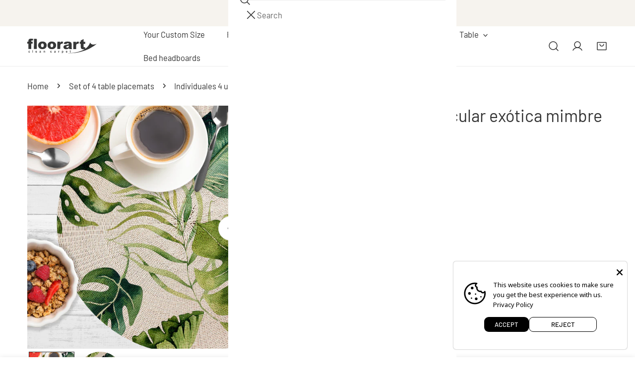

--- FILE ---
content_type: text/html; charset=utf-8
request_url: https://floorart-cleancarpet.com/en/products/11-set-de-table-individual-individuales-4-ud-circular-exotica-mimbre
body_size: 65508
content:
<!doctype html>
<html
  class="no-js"
  lang="en"
  
>
  <head>
    <meta charset="utf-8">
    <meta http-equiv="X-UA-Compatible" content="IE=edge">
    <meta name="viewport" content="width=device-width,initial-scale=1">
    <meta name="theme-color" content="">
    <link rel="canonical" href="https://floorart-cleancarpet.com/en/products/11-set-de-table-individual-individuales-4-ud-circular-exotica-mimbre">
    <link rel="preconnect" href="https://cdn.shopify.com" crossorigin><link
        rel="icon"
        type="image/png"
        href="//floorart-cleancarpet.com/cdn/shop/files/floorart_favicon.png?crop=center&height=32&v=1732636382&width=32"
      ><link rel="preconnect" href="https://fonts.shopifycdn.com" crossorigin><title>
      Set de table / Individual Individuales 4 ud Circular exótica mimbre

        &ndash; Floorart</title><meta name="description" content="table sets Set of vinyl placemats. Resistant material, free of phthalates and suitable for contact with food. 2.8mm vinyl, phthalate free Easy to clean with a cloth. It is recommended to do it only with water, do not use abrasive products. The protecsol treatment facilitates cleaning and the sanosol treatment prevents ">

<meta property="og:site_name" content="Floorart">
<meta property="og:url" content="https://floorart-cleancarpet.com/en/products/11-set-de-table-individual-individuales-4-ud-circular-exotica-mimbre">
<meta property="og:title" content="Set de table / Individual Individuales 4 ud Circular exótica mimbre">
<meta property="og:type" content="product">
<meta property="og:description" content="table sets Set of vinyl placemats. Resistant material, free of phthalates and suitable for contact with food. 2.8mm vinyl, phthalate free Easy to clean with a cloth. It is recommended to do it only with water, do not use abrasive products. The protecsol treatment facilitates cleaning and the sanosol treatment prevents "><meta property="og:image" content="http://floorart-cleancarpet.com/cdn/shop/products/41447_amb1_e270edb4-2d46-4b32-af33-38a6b0642bbe.jpg?v=1634223953">
  <meta property="og:image:secure_url" content="https://floorart-cleancarpet.com/cdn/shop/products/41447_amb1_e270edb4-2d46-4b32-af33-38a6b0642bbe.jpg?v=1634223953">
  <meta property="og:image:width" content="1200">
  <meta property="og:image:height" content="1200"><meta property="og:price:amount" content="25,60">
  <meta property="og:price:currency" content="EUR"><meta name="twitter:card" content="summary_large_image">
<meta name="twitter:title" content="Set de table / Individual Individuales 4 ud Circular exótica mimbre">
<meta name="twitter:description" content="table sets Set of vinyl placemats. Resistant material, free of phthalates and suitable for contact with food. 2.8mm vinyl, phthalate free Easy to clean with a cloth. It is recommended to do it only with water, do not use abrasive products. The protecsol treatment facilitates cleaning and the sanosol treatment prevents ">

    <style data-shopify>@font-face {
  font-family: Barlow;
  font-weight: 400;
  font-style: normal;
  font-display: swap;
  src: url("//floorart-cleancarpet.com/cdn/fonts/barlow/barlow_n4.038c60d7ea9ddb238b2f64ba6f463ba6c0b5e5ad.woff2") format("woff2"),
       url("//floorart-cleancarpet.com/cdn/fonts/barlow/barlow_n4.074a9f2b990b38aec7d56c68211821e455b6d075.woff") format("woff");
}

  @font-face {
  font-family: Barlow;
  font-weight: 700;
  font-style: normal;
  font-display: swap;
  src: url("//floorart-cleancarpet.com/cdn/fonts/barlow/barlow_n7.691d1d11f150e857dcbc1c10ef03d825bc378d81.woff2") format("woff2"),
       url("//floorart-cleancarpet.com/cdn/fonts/barlow/barlow_n7.4fdbb1cb7da0e2c2f88492243ffa2b4f91924840.woff") format("woff");
}

  @font-face {
  font-family: Barlow;
  font-weight: 500;
  font-style: normal;
  font-display: swap;
  src: url("//floorart-cleancarpet.com/cdn/fonts/barlow/barlow_n5.a193a1990790eba0cc5cca569d23799830e90f07.woff2") format("woff2"),
       url("//floorart-cleancarpet.com/cdn/fonts/barlow/barlow_n5.ae31c82169b1dc0715609b8cc6a610b917808358.woff") format("woff");
}

  @font-face {
  font-family: Barlow;
  font-weight: 500;
  font-style: italic;
  font-display: swap;
  src: url("//floorart-cleancarpet.com/cdn/fonts/barlow/barlow_i5.714d58286997b65cd479af615cfa9bb0a117a573.woff2") format("woff2"),
       url("//floorart-cleancarpet.com/cdn/fonts/barlow/barlow_i5.0120f77e6447d3b5df4bbec8ad8c2d029d87fb21.woff") format("woff");
}

  @font-face {
  font-family: Barlow;
  font-weight: 400;
  font-style: italic;
  font-display: swap;
  src: url("//floorart-cleancarpet.com/cdn/fonts/barlow/barlow_i4.8c59b6445f83f078b3520bad98b24d859431b377.woff2") format("woff2"),
       url("//floorart-cleancarpet.com/cdn/fonts/barlow/barlow_i4.bf7e6d69237bd02188410034976892368fd014c0.woff") format("woff");
}

  @font-face {
  font-family: Barlow;
  font-weight: 700;
  font-style: italic;
  font-display: swap;
  src: url("//floorart-cleancarpet.com/cdn/fonts/barlow/barlow_i7.50e19d6cc2ba5146fa437a5a7443c76d5d730103.woff2") format("woff2"),
       url("//floorart-cleancarpet.com/cdn/fonts/barlow/barlow_i7.47e9f98f1b094d912e6fd631cc3fe93d9f40964f.woff") format("woff");
}

  @font-face {
  font-family: Barlow;
  font-weight: 400;
  font-style: normal;
  font-display: swap;
  src: url("//floorart-cleancarpet.com/cdn/fonts/barlow/barlow_n4.038c60d7ea9ddb238b2f64ba6f463ba6c0b5e5ad.woff2") format("woff2"),
       url("//floorart-cleancarpet.com/cdn/fonts/barlow/barlow_n4.074a9f2b990b38aec7d56c68211821e455b6d075.woff") format("woff");
}

  @font-face {
  font-family: Barlow;
  font-weight: 400;
  font-style: italic;
  font-display: swap;
  src: url("//floorart-cleancarpet.com/cdn/fonts/barlow/barlow_i4.8c59b6445f83f078b3520bad98b24d859431b377.woff2") format("woff2"),
       url("//floorart-cleancarpet.com/cdn/fonts/barlow/barlow_i4.bf7e6d69237bd02188410034976892368fd014c0.woff") format("woff");
}

:root {
    --transform-origin-start: left;
    --transform-origin-end: right;
    --animation-duration: 600ms;
    --animation-zoom-fade: z-zoom-fade var(--animation-duration) cubic-bezier(0, 0, 0.3, 1) forwards;

    --font-body-family: Barlow, sans-serif;
    --font-body-style: normal;
    --font-body-weight: 400;
    --font-body-weight-bolder: 500;
    --font-menu-weight: 400;
    --font-btn-weight: 400;

    --font-heading-family: Barlow, sans-serif;
    --font-heading-style: normal;
    --font-heading-weight: 400;
    --font-subheading-weight: 400;
    --font-pcard-title-weight: 400;

    
      --font-btn-family: Barlow, sans-serif;
    
    
      --font-menu-family: Barlow, sans-serif;
    

    
      --font-subheading-family: Barlow, sans-serif;
    

    
      --font-highlight-text-family: Barlow, sans-serif;
      --font-highlight-text-weight: 400;
      --font-highlight-text-style: normal;
    

    
      --font-mega-family: Barlow, sans-serif;
      --font-mega-weight: 400;
      --font-mega-style: normal;
    

    --navigation-transform:none;
    --btn-transform:uppercase;
    --product-title-transform:none;
    --font-heading-transform:none;
    --font-mega-transform:none;
    --font-subheading-transform: none;

    --font-body-scale: 1.1;
    --font-heading-scale: 0.9090909090909091;
    --font-subheading-scale: 1.0909090909090908;
    --font-mega-scale: 4.818181818181818;
    --font-pcard-title-scale: 1.0;
    --font-heading-spacing: 0px;
    --font-subheading-spacing: -1px;

    --font-hxl-size: calc(var(--font-mega-scale) * 1rem);
    --font-h0-size: calc(var(--font-heading-scale) * 4.8rem);
    --font-h1-size: calc(var(--font-heading-scale) * 4rem);
    --font-h2-size: calc(var(--font-heading-scale) * 3.4rem);
    --font-h3-size: calc(var(--font-heading-scale) * 2.8rem);
    --font-h4-size: calc(var(--font-heading-scale) * 2.2rem);
    --font-h5-size: calc(var(--font-heading-scale) * 1.8rem);
    --font-h6-size: calc(var(--font-heading-scale) * 1.6rem);
    --font-subheading-size: calc(var(--font-subheading-scale) * 1.5rem);
    --font-pcard-title-size: calc(var(--font-pcard-title-scale) * 1.5rem);

    --font-heading-mobile-scale: 0.7272727272727273;

    --btn-height: 30px;
    --btn-rounded: 3px;

    --color-header-transparent-text: #222222;
    --color-cart-bubble: #333333;
    --color-overlay-bg: #333333;
    --color-overlay-alpha: 64;
    --color-badge-sale: #b0573b;
    --color-badge-soldout: #b7b7b7;
    --color-badge-hot: #716ac5;
    --color-badge-new: #5f9585;

    --spacing-sections-desktop: 100px;
    --spacing-sections-mobile: 40px;
    --container-width: 1280px;
    --fluid-container-width: 1680px;
    --narrow-container-width: 880px;
    --fluid-offset: 5rem;
    --offset-margin: calc((100vw - var(--container-width)) / 2);
    --arrow-down: url(//floorart-cleancarpet.com/cdn/shop/t/15/assets/ar-down.svg?v=31605338494599912611760099365);
    --card-corner-radius: 0px;
    --color-swatch-radius: 50%;
    --color-swatch-size: 3.6rem;
    --column-gap-mobile: min(var(--column-gap,1.5rem));
    --header-padding-bottom-small: 2rem;
    --header-padding-bottom: 4rem;
    --header-padding-bottom-large: 6rem;
    --header-padding-bottom-mobile: 3.2rem;
  }:root{
        --color-base-text: 51, 51, 51;
        --color-base-heading: 51, 51, 51;
        --color-base-primary: 51, 51, 51;
        --color-base-background-1: 255, 255, 255;
        --color-base-background-2: 243, 242, 242;
      }
      :root,.color-background-1, .tippy-box[data-theme~='color-background-1'] {
        --color-primary: #333333;
      --color-border: #ededed;
      --color-background: #ffffff;
      --color-text-body: #333333;
      --color-text-heading: #333333;
      --color-highlight: #e97750;
      --color-link: #333333;
      --color-link-hover: #333333;
      --color-bg-1: #ffffff;
      --color-bg-2: #f3f2f2;
      --color-btn-bg: #333333;
      --color-btn-text: #ffffff;
      --color-btn-secondary-bg: #ededed;
      --color-btn-secondary-border: #ededed;
      --color-btn-secondary-text: #333333;
      --color-btn-bg-hover: #000000;
      --color-btn-text-hover: #ffffff;
      --color-field-bg: #ffffff;
      --color-field-text: #333333;
      --color-field-text-rgb: 51, 51, 51;
      --color-tooltip-bg: #333333;
      --color-tooltip-text: #ffffff;
      --color-product-title: #333333;
      --color-product-price: #333333;
      --color-header-bg: #ffffff;
      --color-header-text: #333333;
      --color-menu-text: #333333;
      --color-menu-text-hover: #333333;
      --color-foreground: 51, 51, 51;
      --color-btn-before: #333333;
    }.color-background-2, .tippy-box[data-theme~='color-background-2'] {
        --color-primary: #222222;
      --color-border: #eeeeee;
      --color-background: #f3f2f2;
      --color-text-body: #222222;
      --color-text-heading: #222222;
      --color-highlight: #e97750;
      --color-link: #222222;
      --color-link-hover: #222222;
      --color-bg-1: #f3f2f2;
      --color-bg-2: #f6f6f6;
      --color-btn-bg: #222222;
      --color-btn-text: #ffffff;
      --color-btn-secondary-bg: #ededed;
      --color-btn-secondary-border: #ededed;
      --color-btn-secondary-text: #222222;
      --color-btn-bg-hover: #222222;
      --color-btn-text-hover: #ffffff;
      --color-field-bg: #ffffff;
      --color-field-text: #222222;
      --color-field-text-rgb: 34, 34, 34;
      --color-tooltip-bg: #222222;
      --color-tooltip-text: #ffffff;
      --color-product-title: #222222;
      --color-product-price: #222222;
      --color-header-bg: #f3f2f2;
      --color-header-text: #222222;
      --color-menu-text: #222222;
      --color-menu-text-hover: #222222;
      --color-foreground: 34, 34, 34;
      --color-btn-before: #555555;
    }.color-inverse, .tippy-box[data-theme~='color-inverse'] {
        --color-primary: #333333;
      --color-border: #eeeeee;
      --color-background: #f5fabb;
      --color-text-body: #333333;
      --color-text-heading: #333333;
      --color-highlight: #e97750;
      --color-link: #333333;
      --color-link-hover: #333333;
      --color-bg-1: #f5fabb;
      --color-bg-2: #5f9585;
      --color-btn-bg: #333333;
      --color-btn-text: #ffffff;
      --color-btn-secondary-bg: #ededed;
      --color-btn-secondary-border: #ededed;
      --color-btn-secondary-text: #444444;
      --color-btn-bg-hover: #000000;
      --color-btn-text-hover: #ffffff;
      --color-field-bg: #ffffff;
      --color-field-text: #444444;
      --color-field-text-rgb: 68, 68, 68;
      --color-tooltip-bg: #ffffff;
      --color-tooltip-text: #444444;
      --color-product-title: #333333;
      --color-product-price: #ffffff;
      --color-header-bg: #f5fabb;
      --color-header-text: #333333;
      --color-menu-text: #333333;
      --color-menu-text-hover: #333333;
      --color-foreground: 51, 51, 51;
      --color-btn-before: #333333;
    }.color-accent, .tippy-box[data-theme~='color-accent'] {
        --color-primary: #444444;
      --color-border: #ededed;
      --color-background: #f6f3ee;
      --color-text-body: #444444;
      --color-text-heading: #444444;
      --color-highlight: #e97750;
      --color-link: #444444;
      --color-link-hover: #444444;
      --color-bg-1: #f6f3ee;
      --color-bg-2: #f6f3ee;
      --color-btn-bg: #444444;
      --color-btn-text: #ffffff;
      --color-btn-secondary-bg: #ededed;
      --color-btn-secondary-border: #ededed;
      --color-btn-secondary-text: #444444;
      --color-btn-bg-hover: #000000;
      --color-btn-text-hover: #ffffff;
      --color-field-bg: #ffffff;
      --color-field-text: #444444;
      --color-field-text-rgb: 68, 68, 68;
      --color-tooltip-bg: #ffffff;
      --color-tooltip-text: #444444;
      --color-product-title: #444444;
      --color-product-price: #444444;
      --color-header-bg: #f6f3ee;
      --color-header-text: #444444;
      --color-menu-text: #444444;
      --color-menu-text-hover: #444444;
      --color-foreground: 68, 68, 68;
      --color-btn-before: #333333;
    }.color-scheme-bc4a096f-47f9-4141-9ef7-6cfa59db2227, .tippy-box[data-theme~='color-scheme-bc4a096f-47f9-4141-9ef7-6cfa59db2227'] {
        --color-primary: #ffffff;
      --color-border: #ededed;
      --color-background: #444444;
      --color-text-body: #ffffff;
      --color-text-heading: #ffffff;
      --color-highlight: #e97750;
      --color-link: #ffffff;
      --color-link-hover: #ffffff;
      --color-bg-1: #444444;
      --color-bg-2: #f6f3ee;
      --color-btn-bg: #ffffff;
      --color-btn-text: #444444;
      --color-btn-secondary-bg: #ededed;
      --color-btn-secondary-border: #ededed;
      --color-btn-secondary-text: #444444;
      --color-btn-bg-hover: #000000;
      --color-btn-text-hover: #ffffff;
      --color-field-bg: #ffffff;
      --color-field-text: #444444;
      --color-field-text-rgb: 68, 68, 68;
      --color-tooltip-bg: #444444;
      --color-tooltip-text: #ffffff;
      --color-product-title: #ffffff;
      --color-product-price: #444444;
      --color-header-bg: #444444;
      --color-header-text: #ffffff;
      --color-menu-text: #ffffff;
      --color-menu-text-hover: #ffffff;
      --color-foreground: 255, 255, 255;
      --color-btn-before: #333333;
    }.color-scheme-6c3cb7bc-c3b2-44a7-8b61-25c7547e8185, .tippy-box[data-theme~='color-scheme-6c3cb7bc-c3b2-44a7-8b61-25c7547e8185'] {
        --color-primary: #444444;
      --color-border: #ededed;
      --color-background: #d4e4eb;
      --color-text-body: #444444;
      --color-text-heading: #444444;
      --color-highlight: #e97750;
      --color-link: #444444;
      --color-link-hover: #444444;
      --color-bg-1: #d4e4eb;
      --color-bg-2: #f6f3ee;
      --color-btn-bg: #444444;
      --color-btn-text: #ffffff;
      --color-btn-secondary-bg: #ededed;
      --color-btn-secondary-border: #ededed;
      --color-btn-secondary-text: #444444;
      --color-btn-bg-hover: #000000;
      --color-btn-text-hover: #ffffff;
      --color-field-bg: #ffffff;
      --color-field-text: #444444;
      --color-field-text-rgb: 68, 68, 68;
      --color-tooltip-bg: #444444;
      --color-tooltip-text: #ffffff;
      --color-product-title: #444444;
      --color-product-price: #444444;
      --color-header-bg: #d4e4eb;
      --color-header-text: #444444;
      --color-menu-text: #444444;
      --color-menu-text-hover: #444444;
      --color-foreground: 68, 68, 68;
      --color-btn-before: #333333;
    }.color-scheme-cd86e7e6-de2f-48b8-a41b-9e9c750ce36e, .tippy-box[data-theme~='color-scheme-cd86e7e6-de2f-48b8-a41b-9e9c750ce36e'] {
        --color-primary: #444444;
      --color-border: #ededed;
      --color-background: #ede1da;
      --color-text-body: #444444;
      --color-text-heading: #444444;
      --color-highlight: #e97750;
      --color-link: #444444;
      --color-link-hover: #444444;
      --color-bg-1: #ede1da;
      --color-bg-2: #ffffff;
      --color-btn-bg: #444444;
      --color-btn-text: #ffffff;
      --color-btn-secondary-bg: #ededed;
      --color-btn-secondary-border: #ededed;
      --color-btn-secondary-text: #444444;
      --color-btn-bg-hover: #000000;
      --color-btn-text-hover: #ffffff;
      --color-field-bg: #ffffff;
      --color-field-text: #444444;
      --color-field-text-rgb: 68, 68, 68;
      --color-tooltip-bg: #444444;
      --color-tooltip-text: #ffffff;
      --color-product-title: #444444;
      --color-product-price: #444444;
      --color-header-bg: #ede1da;
      --color-header-text: #444444;
      --color-menu-text: #444444;
      --color-menu-text-hover: #444444;
      --color-foreground: 68, 68, 68;
      --color-btn-before: #333333;
    }.color-scheme-2decda75-2865-45aa-b5b2-b786ea87004a, .tippy-box[data-theme~='color-scheme-2decda75-2865-45aa-b5b2-b786ea87004a'] {
        --color-primary: #444444;
      --color-border: #ededed;
      --color-background: #c5d3d1;
      --color-text-body: #444444;
      --color-text-heading: #444444;
      --color-highlight: #e97750;
      --color-link: #444444;
      --color-link-hover: #444444;
      --color-bg-1: #c5d3d1;
      --color-bg-2: #f6f3ee;
      --color-btn-bg: #444444;
      --color-btn-text: #ffffff;
      --color-btn-secondary-bg: #ededed;
      --color-btn-secondary-border: #ededed;
      --color-btn-secondary-text: #444444;
      --color-btn-bg-hover: #000000;
      --color-btn-text-hover: #ffffff;
      --color-field-bg: #ffffff;
      --color-field-text: #444444;
      --color-field-text-rgb: 68, 68, 68;
      --color-tooltip-bg: #444444;
      --color-tooltip-text: #ffffff;
      --color-product-title: #444444;
      --color-product-price: #444444;
      --color-header-bg: #c5d3d1;
      --color-header-text: #444444;
      --color-menu-text: #444444;
      --color-menu-text-hover: #444444;
      --color-foreground: 68, 68, 68;
      --color-btn-before: #333333;
    }.color-scheme-fcaebfc7-5916-4b13-b092-c835c69b831f, .tippy-box[data-theme~='color-scheme-fcaebfc7-5916-4b13-b092-c835c69b831f'] {
        --color-primary: #ffffff;
      --color-border: #ffffff;
      --color-background: #8b4028;
      --color-text-body: #ffffff;
      --color-text-heading: #ffffff;
      --color-highlight: #e97750;
      --color-link: #ffffff;
      --color-link-hover: #ffffff;
      --color-bg-1: #8b4028;
      --color-bg-2: #f6f3ee;
      --color-btn-bg: #ffffff;
      --color-btn-text: #333333;
      --color-btn-secondary-bg: #ededed;
      --color-btn-secondary-border: #ededed;
      --color-btn-secondary-text: #333333;
      --color-btn-bg-hover: #000000;
      --color-btn-text-hover: #ffffff;
      --color-field-bg: #ffffff;
      --color-field-text: #333333;
      --color-field-text-rgb: 51, 51, 51;
      --color-tooltip-bg: #333333;
      --color-tooltip-text: #ffffff;
      --color-product-title: #ffffff;
      --color-product-price: #333333;
      --color-header-bg: #8b4028;
      --color-header-text: #ffffff;
      --color-menu-text: #ffffff;
      --color-menu-text-hover: #ffffff;
      --color-foreground: 255, 255, 255;
      --color-btn-before: #333333;
    }body, .color-background-1, .color-background-2, .color-inverse, .color-accent, .color-scheme-bc4a096f-47f9-4141-9ef7-6cfa59db2227, .color-scheme-6c3cb7bc-c3b2-44a7-8b61-25c7547e8185, .color-scheme-cd86e7e6-de2f-48b8-a41b-9e9c750ce36e, .color-scheme-2decda75-2865-45aa-b5b2-b786ea87004a, .color-scheme-fcaebfc7-5916-4b13-b092-c835c69b831f {
    color: var(--color-text-body);
    background-color: var(--color-background);
  }
  @media screen and (max-width: 1023.98px) {
    .lg-down\:color-background-1,.lg-down\:color-background-2,.lg-down\:color-inverse,.lg-down\:color-accent,.lg-down\:color-scheme-bc4a096f-47f9-4141-9ef7-6cfa59db2227,.lg-down\:color-scheme-6c3cb7bc-c3b2-44a7-8b61-25c7547e8185,.lg-down\:color-scheme-cd86e7e6-de2f-48b8-a41b-9e9c750ce36e,.lg-down\:color-scheme-2decda75-2865-45aa-b5b2-b786ea87004a,.lg-down\:color-scheme-fcaebfc7-5916-4b13-b092-c835c69b831f {
      color: var(--color-text-body);
      background-color: var(--color-background);
    }
    body .lg-down\:color-background-1 {
        --color-primary: #333333;
      --color-border: #ededed;
      --color-background: #ffffff;
      --color-text-body: #333333;
      --color-text-heading: #333333;
      --color-highlight: #e97750;
      --color-link: #333333;
      --color-link-hover: #333333;
      --color-bg-1: #ffffff;
      --color-bg-2: #f3f2f2;
      --color-btn-bg: #333333;
      --color-btn-text: #ffffff;
      --color-btn-secondary-bg: #ededed;
      --color-btn-secondary-border: #ededed;
      --color-btn-secondary-text: #333333;
      --color-btn-bg-hover: #000000;
      --color-btn-text-hover: #ffffff;
      --color-field-bg: #ffffff;
      --color-field-text: #333333;
      --color-field-text-rgb: 51, 51, 51;
      --color-tooltip-bg: #333333;
      --color-tooltip-text: #ffffff;
      --color-product-title: #333333;
      --color-product-price: #333333;
      --color-header-bg: #ffffff;
      --color-header-text: #333333;
      --color-menu-text: #333333;
      --color-menu-text-hover: #333333;
      --color-foreground: 51, 51, 51;
      --color-btn-before: #333333;
      }body .lg-down\:color-background-2 {
        --color-primary: #222222;
      --color-border: #eeeeee;
      --color-background: #f3f2f2;
      --color-text-body: #222222;
      --color-text-heading: #222222;
      --color-highlight: #e97750;
      --color-link: #222222;
      --color-link-hover: #222222;
      --color-bg-1: #f3f2f2;
      --color-bg-2: #f6f6f6;
      --color-btn-bg: #222222;
      --color-btn-text: #ffffff;
      --color-btn-secondary-bg: #ededed;
      --color-btn-secondary-border: #ededed;
      --color-btn-secondary-text: #222222;
      --color-btn-bg-hover: #222222;
      --color-btn-text-hover: #ffffff;
      --color-field-bg: #ffffff;
      --color-field-text: #222222;
      --color-field-text-rgb: 34, 34, 34;
      --color-tooltip-bg: #222222;
      --color-tooltip-text: #ffffff;
      --color-product-title: #222222;
      --color-product-price: #222222;
      --color-header-bg: #f3f2f2;
      --color-header-text: #222222;
      --color-menu-text: #222222;
      --color-menu-text-hover: #222222;
      --color-foreground: 34, 34, 34;
      --color-btn-before: #555555;
      }body .lg-down\:color-inverse {
        --color-primary: #333333;
      --color-border: #eeeeee;
      --color-background: #f5fabb;
      --color-text-body: #333333;
      --color-text-heading: #333333;
      --color-highlight: #e97750;
      --color-link: #333333;
      --color-link-hover: #333333;
      --color-bg-1: #f5fabb;
      --color-bg-2: #5f9585;
      --color-btn-bg: #333333;
      --color-btn-text: #ffffff;
      --color-btn-secondary-bg: #ededed;
      --color-btn-secondary-border: #ededed;
      --color-btn-secondary-text: #444444;
      --color-btn-bg-hover: #000000;
      --color-btn-text-hover: #ffffff;
      --color-field-bg: #ffffff;
      --color-field-text: #444444;
      --color-field-text-rgb: 68, 68, 68;
      --color-tooltip-bg: #ffffff;
      --color-tooltip-text: #444444;
      --color-product-title: #333333;
      --color-product-price: #ffffff;
      --color-header-bg: #f5fabb;
      --color-header-text: #333333;
      --color-menu-text: #333333;
      --color-menu-text-hover: #333333;
      --color-foreground: 51, 51, 51;
      --color-btn-before: #333333;
      }body .lg-down\:color-accent {
        --color-primary: #444444;
      --color-border: #ededed;
      --color-background: #f6f3ee;
      --color-text-body: #444444;
      --color-text-heading: #444444;
      --color-highlight: #e97750;
      --color-link: #444444;
      --color-link-hover: #444444;
      --color-bg-1: #f6f3ee;
      --color-bg-2: #f6f3ee;
      --color-btn-bg: #444444;
      --color-btn-text: #ffffff;
      --color-btn-secondary-bg: #ededed;
      --color-btn-secondary-border: #ededed;
      --color-btn-secondary-text: #444444;
      --color-btn-bg-hover: #000000;
      --color-btn-text-hover: #ffffff;
      --color-field-bg: #ffffff;
      --color-field-text: #444444;
      --color-field-text-rgb: 68, 68, 68;
      --color-tooltip-bg: #ffffff;
      --color-tooltip-text: #444444;
      --color-product-title: #444444;
      --color-product-price: #444444;
      --color-header-bg: #f6f3ee;
      --color-header-text: #444444;
      --color-menu-text: #444444;
      --color-menu-text-hover: #444444;
      --color-foreground: 68, 68, 68;
      --color-btn-before: #333333;
      }body .lg-down\:color-scheme-bc4a096f-47f9-4141-9ef7-6cfa59db2227 {
        --color-primary: #ffffff;
      --color-border: #ededed;
      --color-background: #444444;
      --color-text-body: #ffffff;
      --color-text-heading: #ffffff;
      --color-highlight: #e97750;
      --color-link: #ffffff;
      --color-link-hover: #ffffff;
      --color-bg-1: #444444;
      --color-bg-2: #f6f3ee;
      --color-btn-bg: #ffffff;
      --color-btn-text: #444444;
      --color-btn-secondary-bg: #ededed;
      --color-btn-secondary-border: #ededed;
      --color-btn-secondary-text: #444444;
      --color-btn-bg-hover: #000000;
      --color-btn-text-hover: #ffffff;
      --color-field-bg: #ffffff;
      --color-field-text: #444444;
      --color-field-text-rgb: 68, 68, 68;
      --color-tooltip-bg: #444444;
      --color-tooltip-text: #ffffff;
      --color-product-title: #ffffff;
      --color-product-price: #444444;
      --color-header-bg: #444444;
      --color-header-text: #ffffff;
      --color-menu-text: #ffffff;
      --color-menu-text-hover: #ffffff;
      --color-foreground: 255, 255, 255;
      --color-btn-before: #333333;
      }body .lg-down\:color-scheme-6c3cb7bc-c3b2-44a7-8b61-25c7547e8185 {
        --color-primary: #444444;
      --color-border: #ededed;
      --color-background: #d4e4eb;
      --color-text-body: #444444;
      --color-text-heading: #444444;
      --color-highlight: #e97750;
      --color-link: #444444;
      --color-link-hover: #444444;
      --color-bg-1: #d4e4eb;
      --color-bg-2: #f6f3ee;
      --color-btn-bg: #444444;
      --color-btn-text: #ffffff;
      --color-btn-secondary-bg: #ededed;
      --color-btn-secondary-border: #ededed;
      --color-btn-secondary-text: #444444;
      --color-btn-bg-hover: #000000;
      --color-btn-text-hover: #ffffff;
      --color-field-bg: #ffffff;
      --color-field-text: #444444;
      --color-field-text-rgb: 68, 68, 68;
      --color-tooltip-bg: #444444;
      --color-tooltip-text: #ffffff;
      --color-product-title: #444444;
      --color-product-price: #444444;
      --color-header-bg: #d4e4eb;
      --color-header-text: #444444;
      --color-menu-text: #444444;
      --color-menu-text-hover: #444444;
      --color-foreground: 68, 68, 68;
      --color-btn-before: #333333;
      }body .lg-down\:color-scheme-cd86e7e6-de2f-48b8-a41b-9e9c750ce36e {
        --color-primary: #444444;
      --color-border: #ededed;
      --color-background: #ede1da;
      --color-text-body: #444444;
      --color-text-heading: #444444;
      --color-highlight: #e97750;
      --color-link: #444444;
      --color-link-hover: #444444;
      --color-bg-1: #ede1da;
      --color-bg-2: #ffffff;
      --color-btn-bg: #444444;
      --color-btn-text: #ffffff;
      --color-btn-secondary-bg: #ededed;
      --color-btn-secondary-border: #ededed;
      --color-btn-secondary-text: #444444;
      --color-btn-bg-hover: #000000;
      --color-btn-text-hover: #ffffff;
      --color-field-bg: #ffffff;
      --color-field-text: #444444;
      --color-field-text-rgb: 68, 68, 68;
      --color-tooltip-bg: #444444;
      --color-tooltip-text: #ffffff;
      --color-product-title: #444444;
      --color-product-price: #444444;
      --color-header-bg: #ede1da;
      --color-header-text: #444444;
      --color-menu-text: #444444;
      --color-menu-text-hover: #444444;
      --color-foreground: 68, 68, 68;
      --color-btn-before: #333333;
      }body .lg-down\:color-scheme-2decda75-2865-45aa-b5b2-b786ea87004a {
        --color-primary: #444444;
      --color-border: #ededed;
      --color-background: #c5d3d1;
      --color-text-body: #444444;
      --color-text-heading: #444444;
      --color-highlight: #e97750;
      --color-link: #444444;
      --color-link-hover: #444444;
      --color-bg-1: #c5d3d1;
      --color-bg-2: #f6f3ee;
      --color-btn-bg: #444444;
      --color-btn-text: #ffffff;
      --color-btn-secondary-bg: #ededed;
      --color-btn-secondary-border: #ededed;
      --color-btn-secondary-text: #444444;
      --color-btn-bg-hover: #000000;
      --color-btn-text-hover: #ffffff;
      --color-field-bg: #ffffff;
      --color-field-text: #444444;
      --color-field-text-rgb: 68, 68, 68;
      --color-tooltip-bg: #444444;
      --color-tooltip-text: #ffffff;
      --color-product-title: #444444;
      --color-product-price: #444444;
      --color-header-bg: #c5d3d1;
      --color-header-text: #444444;
      --color-menu-text: #444444;
      --color-menu-text-hover: #444444;
      --color-foreground: 68, 68, 68;
      --color-btn-before: #333333;
      }body .lg-down\:color-scheme-fcaebfc7-5916-4b13-b092-c835c69b831f {
        --color-primary: #ffffff;
      --color-border: #ffffff;
      --color-background: #8b4028;
      --color-text-body: #ffffff;
      --color-text-heading: #ffffff;
      --color-highlight: #e97750;
      --color-link: #ffffff;
      --color-link-hover: #ffffff;
      --color-bg-1: #8b4028;
      --color-bg-2: #f6f3ee;
      --color-btn-bg: #ffffff;
      --color-btn-text: #333333;
      --color-btn-secondary-bg: #ededed;
      --color-btn-secondary-border: #ededed;
      --color-btn-secondary-text: #333333;
      --color-btn-bg-hover: #000000;
      --color-btn-text-hover: #ffffff;
      --color-field-bg: #ffffff;
      --color-field-text: #333333;
      --color-field-text-rgb: 51, 51, 51;
      --color-tooltip-bg: #333333;
      --color-tooltip-text: #ffffff;
      --color-product-title: #ffffff;
      --color-product-price: #333333;
      --color-header-bg: #8b4028;
      --color-header-text: #ffffff;
      --color-menu-text: #ffffff;
      --color-menu-text-hover: #ffffff;
      --color-foreground: 255, 255, 255;
      --color-btn-before: #333333;
      }
  }
  @media screen and (max-width: 767.98px) {
    .md-down\:color-background-1,.md-down\:color-background-2,.md-down\:color-inverse,.md-down\:color-accent,.md-down\:color-scheme-bc4a096f-47f9-4141-9ef7-6cfa59db2227,.md-down\:color-scheme-6c3cb7bc-c3b2-44a7-8b61-25c7547e8185,.md-down\:color-scheme-cd86e7e6-de2f-48b8-a41b-9e9c750ce36e,.md-down\:color-scheme-2decda75-2865-45aa-b5b2-b786ea87004a,.md-down\:color-scheme-fcaebfc7-5916-4b13-b092-c835c69b831f {
      color: var(--color-text-body);
      background-color: var(--color-background);
    }
    body .md-down\:color-background-1 {
        --color-primary: #333333;
      --color-border: #ededed;
      --color-background: #ffffff;
      --color-text-body: #333333;
      --color-text-heading: #333333;
      --color-highlight: #e97750;
      --color-link: #333333;
      --color-link-hover: #333333;
      --color-bg-1: #ffffff;
      --color-bg-2: #f3f2f2;
      --color-btn-bg: #333333;
      --color-btn-text: #ffffff;
      --color-btn-secondary-bg: #ededed;
      --color-btn-secondary-border: #ededed;
      --color-btn-secondary-text: #333333;
      --color-btn-bg-hover: #000000;
      --color-btn-text-hover: #ffffff;
      --color-field-bg: #ffffff;
      --color-field-text: #333333;
      --color-field-text-rgb: 51, 51, 51;
      --color-tooltip-bg: #333333;
      --color-tooltip-text: #ffffff;
      --color-product-title: #333333;
      --color-product-price: #333333;
      --color-header-bg: #ffffff;
      --color-header-text: #333333;
      --color-menu-text: #333333;
      --color-menu-text-hover: #333333;
      --color-foreground: 51, 51, 51;
      --color-btn-before: #333333;
      }body .md-down\:color-background-2 {
        --color-primary: #222222;
      --color-border: #eeeeee;
      --color-background: #f3f2f2;
      --color-text-body: #222222;
      --color-text-heading: #222222;
      --color-highlight: #e97750;
      --color-link: #222222;
      --color-link-hover: #222222;
      --color-bg-1: #f3f2f2;
      --color-bg-2: #f6f6f6;
      --color-btn-bg: #222222;
      --color-btn-text: #ffffff;
      --color-btn-secondary-bg: #ededed;
      --color-btn-secondary-border: #ededed;
      --color-btn-secondary-text: #222222;
      --color-btn-bg-hover: #222222;
      --color-btn-text-hover: #ffffff;
      --color-field-bg: #ffffff;
      --color-field-text: #222222;
      --color-field-text-rgb: 34, 34, 34;
      --color-tooltip-bg: #222222;
      --color-tooltip-text: #ffffff;
      --color-product-title: #222222;
      --color-product-price: #222222;
      --color-header-bg: #f3f2f2;
      --color-header-text: #222222;
      --color-menu-text: #222222;
      --color-menu-text-hover: #222222;
      --color-foreground: 34, 34, 34;
      --color-btn-before: #555555;
      }body .md-down\:color-inverse {
        --color-primary: #333333;
      --color-border: #eeeeee;
      --color-background: #f5fabb;
      --color-text-body: #333333;
      --color-text-heading: #333333;
      --color-highlight: #e97750;
      --color-link: #333333;
      --color-link-hover: #333333;
      --color-bg-1: #f5fabb;
      --color-bg-2: #5f9585;
      --color-btn-bg: #333333;
      --color-btn-text: #ffffff;
      --color-btn-secondary-bg: #ededed;
      --color-btn-secondary-border: #ededed;
      --color-btn-secondary-text: #444444;
      --color-btn-bg-hover: #000000;
      --color-btn-text-hover: #ffffff;
      --color-field-bg: #ffffff;
      --color-field-text: #444444;
      --color-field-text-rgb: 68, 68, 68;
      --color-tooltip-bg: #ffffff;
      --color-tooltip-text: #444444;
      --color-product-title: #333333;
      --color-product-price: #ffffff;
      --color-header-bg: #f5fabb;
      --color-header-text: #333333;
      --color-menu-text: #333333;
      --color-menu-text-hover: #333333;
      --color-foreground: 51, 51, 51;
      --color-btn-before: #333333;
      }body .md-down\:color-accent {
        --color-primary: #444444;
      --color-border: #ededed;
      --color-background: #f6f3ee;
      --color-text-body: #444444;
      --color-text-heading: #444444;
      --color-highlight: #e97750;
      --color-link: #444444;
      --color-link-hover: #444444;
      --color-bg-1: #f6f3ee;
      --color-bg-2: #f6f3ee;
      --color-btn-bg: #444444;
      --color-btn-text: #ffffff;
      --color-btn-secondary-bg: #ededed;
      --color-btn-secondary-border: #ededed;
      --color-btn-secondary-text: #444444;
      --color-btn-bg-hover: #000000;
      --color-btn-text-hover: #ffffff;
      --color-field-bg: #ffffff;
      --color-field-text: #444444;
      --color-field-text-rgb: 68, 68, 68;
      --color-tooltip-bg: #ffffff;
      --color-tooltip-text: #444444;
      --color-product-title: #444444;
      --color-product-price: #444444;
      --color-header-bg: #f6f3ee;
      --color-header-text: #444444;
      --color-menu-text: #444444;
      --color-menu-text-hover: #444444;
      --color-foreground: 68, 68, 68;
      --color-btn-before: #333333;
      }body .md-down\:color-scheme-bc4a096f-47f9-4141-9ef7-6cfa59db2227 {
        --color-primary: #ffffff;
      --color-border: #ededed;
      --color-background: #444444;
      --color-text-body: #ffffff;
      --color-text-heading: #ffffff;
      --color-highlight: #e97750;
      --color-link: #ffffff;
      --color-link-hover: #ffffff;
      --color-bg-1: #444444;
      --color-bg-2: #f6f3ee;
      --color-btn-bg: #ffffff;
      --color-btn-text: #444444;
      --color-btn-secondary-bg: #ededed;
      --color-btn-secondary-border: #ededed;
      --color-btn-secondary-text: #444444;
      --color-btn-bg-hover: #000000;
      --color-btn-text-hover: #ffffff;
      --color-field-bg: #ffffff;
      --color-field-text: #444444;
      --color-field-text-rgb: 68, 68, 68;
      --color-tooltip-bg: #444444;
      --color-tooltip-text: #ffffff;
      --color-product-title: #ffffff;
      --color-product-price: #444444;
      --color-header-bg: #444444;
      --color-header-text: #ffffff;
      --color-menu-text: #ffffff;
      --color-menu-text-hover: #ffffff;
      --color-foreground: 255, 255, 255;
      --color-btn-before: #333333;
      }body .md-down\:color-scheme-6c3cb7bc-c3b2-44a7-8b61-25c7547e8185 {
        --color-primary: #444444;
      --color-border: #ededed;
      --color-background: #d4e4eb;
      --color-text-body: #444444;
      --color-text-heading: #444444;
      --color-highlight: #e97750;
      --color-link: #444444;
      --color-link-hover: #444444;
      --color-bg-1: #d4e4eb;
      --color-bg-2: #f6f3ee;
      --color-btn-bg: #444444;
      --color-btn-text: #ffffff;
      --color-btn-secondary-bg: #ededed;
      --color-btn-secondary-border: #ededed;
      --color-btn-secondary-text: #444444;
      --color-btn-bg-hover: #000000;
      --color-btn-text-hover: #ffffff;
      --color-field-bg: #ffffff;
      --color-field-text: #444444;
      --color-field-text-rgb: 68, 68, 68;
      --color-tooltip-bg: #444444;
      --color-tooltip-text: #ffffff;
      --color-product-title: #444444;
      --color-product-price: #444444;
      --color-header-bg: #d4e4eb;
      --color-header-text: #444444;
      --color-menu-text: #444444;
      --color-menu-text-hover: #444444;
      --color-foreground: 68, 68, 68;
      --color-btn-before: #333333;
      }body .md-down\:color-scheme-cd86e7e6-de2f-48b8-a41b-9e9c750ce36e {
        --color-primary: #444444;
      --color-border: #ededed;
      --color-background: #ede1da;
      --color-text-body: #444444;
      --color-text-heading: #444444;
      --color-highlight: #e97750;
      --color-link: #444444;
      --color-link-hover: #444444;
      --color-bg-1: #ede1da;
      --color-bg-2: #ffffff;
      --color-btn-bg: #444444;
      --color-btn-text: #ffffff;
      --color-btn-secondary-bg: #ededed;
      --color-btn-secondary-border: #ededed;
      --color-btn-secondary-text: #444444;
      --color-btn-bg-hover: #000000;
      --color-btn-text-hover: #ffffff;
      --color-field-bg: #ffffff;
      --color-field-text: #444444;
      --color-field-text-rgb: 68, 68, 68;
      --color-tooltip-bg: #444444;
      --color-tooltip-text: #ffffff;
      --color-product-title: #444444;
      --color-product-price: #444444;
      --color-header-bg: #ede1da;
      --color-header-text: #444444;
      --color-menu-text: #444444;
      --color-menu-text-hover: #444444;
      --color-foreground: 68, 68, 68;
      --color-btn-before: #333333;
      }body .md-down\:color-scheme-2decda75-2865-45aa-b5b2-b786ea87004a {
        --color-primary: #444444;
      --color-border: #ededed;
      --color-background: #c5d3d1;
      --color-text-body: #444444;
      --color-text-heading: #444444;
      --color-highlight: #e97750;
      --color-link: #444444;
      --color-link-hover: #444444;
      --color-bg-1: #c5d3d1;
      --color-bg-2: #f6f3ee;
      --color-btn-bg: #444444;
      --color-btn-text: #ffffff;
      --color-btn-secondary-bg: #ededed;
      --color-btn-secondary-border: #ededed;
      --color-btn-secondary-text: #444444;
      --color-btn-bg-hover: #000000;
      --color-btn-text-hover: #ffffff;
      --color-field-bg: #ffffff;
      --color-field-text: #444444;
      --color-field-text-rgb: 68, 68, 68;
      --color-tooltip-bg: #444444;
      --color-tooltip-text: #ffffff;
      --color-product-title: #444444;
      --color-product-price: #444444;
      --color-header-bg: #c5d3d1;
      --color-header-text: #444444;
      --color-menu-text: #444444;
      --color-menu-text-hover: #444444;
      --color-foreground: 68, 68, 68;
      --color-btn-before: #333333;
      }body .md-down\:color-scheme-fcaebfc7-5916-4b13-b092-c835c69b831f {
        --color-primary: #ffffff;
      --color-border: #ffffff;
      --color-background: #8b4028;
      --color-text-body: #ffffff;
      --color-text-heading: #ffffff;
      --color-highlight: #e97750;
      --color-link: #ffffff;
      --color-link-hover: #ffffff;
      --color-bg-1: #8b4028;
      --color-bg-2: #f6f3ee;
      --color-btn-bg: #ffffff;
      --color-btn-text: #333333;
      --color-btn-secondary-bg: #ededed;
      --color-btn-secondary-border: #ededed;
      --color-btn-secondary-text: #333333;
      --color-btn-bg-hover: #000000;
      --color-btn-text-hover: #ffffff;
      --color-field-bg: #ffffff;
      --color-field-text: #333333;
      --color-field-text-rgb: 51, 51, 51;
      --color-tooltip-bg: #333333;
      --color-tooltip-text: #ffffff;
      --color-product-title: #ffffff;
      --color-product-price: #333333;
      --color-header-bg: #8b4028;
      --color-header-text: #ffffff;
      --color-menu-text: #ffffff;
      --color-menu-text-hover: #ffffff;
      --color-foreground: 255, 255, 255;
      --color-btn-before: #333333;
      }
  }
  *,
  *::before,
  *::after {
    box-sizing: border-box;
  }
  html {
    font-size: calc(var(--font-body-scale) * 62.5%);
  }
  body {
    min-height: 100%;
    font-size: 1.5rem;
    margin: 0;
    font-family: var(--font-body-family);
    font-style: var(--font-body-style);
    font-weight: var(--font-body-weight);
    -webkit-font-smoothing: antialiased;
    -moz-osx-font-smoothing: grayscale;
    line-height: calc(1 + 0.6 / var(--font-body-scale));
    --font-body-size: 1.5rem;
  }
  h1, h2, h3, h4, h5, h6, .h1, .h2, .h3, .h4, .h5, .h6, .h0, .h-xl {
    font-family: var(--font-heading-family);
    font-style: var(--font-heading-style);
    font-weight: var(--font-heading-weight);
    text-transform: var(--font-heading-transform);
    color: var(--color-text-heading);
    line-height: calc(1 + 0.2 / max(1, var(--font-heading-scale)));
    letter-spacing: var(--font-heading-spacing, 0px);
    word-break: break-word;
    margin: 0 0 1.2rem;
  }
  .h-xl {
    font-family: var(--font-mega-family);
    font-style: var(--font-mega-style);
    font-weight: var(--font-mega-weight);
    text-transform: var(--font-mega-transform, unset);
  }
  @media (max-width: 639px) {
  	h1, h2, h3, h4, h5, h6, .h1, .h2, .h3, .h4, .h5, .h6, .h0, .h-xl {
  		line-height: calc(1 + 0.2 / max(1, var(--font-heading-mobile-scale)));
  	}
  }
  .h-xl {
    font-size: calc(var(--font-mega-scale) * var(--font-heading-mobile-scale) * 1rem);
  }
  .h0 {
    font-size: calc(var(--font-heading-mobile-scale) * var(--font-h0-size));
  }
  h1,.h1 {
    font-size: calc(var(--font-heading-mobile-scale) * var(--font-h1-size));
  }
  h2,.h2 {
    font-size: calc(var(--font-heading-mobile-scale) * var(--font-h2-size));
  }
  h3,.h3 {
    font-size: calc(var(--font-heading-mobile-scale) * var(--font-h3-size));
  }
  h4,.h4 {
    font-size: calc(var(--font-heading-mobile-scale) * var(--font-h4-size));
  }
  h5,.h5 {
    font-size: calc(var(--font-heading-mobile-scale) * 1.8rem);
  }
  h6,.h6 {
    font-size: calc(var(--font-heading-scale) * 1.6rem);
  }
  @media (min-width: 1024px) {
    .h-xl {
      font-size: calc(var(--font-hxl-size) * 0.8);
    }
    .h0 {
      font-size: calc(var(--font-h0-size) * 0.8);
    }
    h1, .h1 {
      font-size: calc(var(--font-h1-size) * 0.8);
    }
    h2, .h2 {
      font-size: calc(var(--font-h2-size) * 0.8);
    }
    h3, .h3 {
      font-size: var(--font-h3-size);
    }
    h4, .h4 {
      font-size: var(--font-h4-size);
    }
    h5, .h5 {
      font-size: var(--font-h5-size);
    }
    h6, .h6 {
      font-size: var(--font-h6-size);
    }
  }
  @media (min-width: 1280px) {
    .h-xl {
      font-size: var(--font-hxl-size);
    }
    .h0 {
      font-size: var(--font-h0-size);
    }
    h1, .h1 {
      font-size: var(--font-h1-size);
    }
    h2, .h2 {
      font-size: var(--font-h2-size);
    }
  }

  .flickity-button,
  [template],
  .hidden,
  .tooltip,
  [data-aria-hidden=true],
  [hidden], .critical-hidden,
  .site-header .critical-hidden, .topbar .critical-hidden, .announcement-bar .critical-hidden {
    display: none
  }
  .block {
    display: block;
  }
  .flex {
    display: flex;
  }
  [style*="--aspect-ratio"] {
    position: relative;
    overflow: hidden;
  }
  [style*="--aspect-ratio"]:before {
    content: "";
    height: 0;
    display: block;
    padding-top: calc(100%/(0 + var(--aspect-ratio, 16/9)));
  }
  [style*="--aspect-ratio"]>:first-child {
    top: 0;
    right: 0;
    bottom: 0;
    left: 0;
    position: absolute!important;
    object-fit: cover;
    width: 100%;
    height: 100%;
  }
  @media (max-width: 639px) {
    [style*="--aspect-ratio"]:before {
      padding-top: calc(100%/(0 + var(--aspect-ratio-mobile, var(--aspect-ratio, 16/9))));
    }
  }
  .overflow-hidden {
    overflow: hidden;
  }
  .content-visibility-auto {
    content-visibility: auto;
  }
  .h-full {
    height: 100%;
  }
  .w-full {
    width: 100%;
  }
  @media (max-width: 0px) {
    .container-fluid .flickity-wrapper:not(.flickity-controls-group) .flickity-button.previous {
      left: calc(var(--button-size) + (1rem - var(--column-gap, 3rem) / 2)) !important;
    }
    .container-fluid .flickity-wrapper:not(.flickity-controls-group) .flickity-button.next {
      right: calc(var(--button-size) + (1rem - var(--column-gap, 3rem) / 2)) !important;
    }
  }
  .spr-container .spr-header-title {
    font-size: var(--font-h2-size);
  }

  @media (max-width: 639px) {
    .spr-container .spr-header-title {
      font-size: calc(var(--font-heading-mobile-scale) * 3.4rem);
    }
    :root {
      --color-swatch-size: 4.4rem;
    }
  }</style>
    <link href="//floorart-cleancarpet.com/cdn/shop/t/15/assets/theme.css?v=42279314069225041301760099364" rel="stylesheet" type="text/css" media="all" />
    <link href="//floorart-cleancarpet.com/cdn/shop/t/15/assets/base.css?v=79743472726219087311760099365" rel="stylesheet" type="text/css" media="all" />
    <link href="//floorart-cleancarpet.com/cdn/shop/t/15/assets/grid.css?v=48121188432312740561760099364" rel="stylesheet" type="text/css" media="all" />
    <link href="//floorart-cleancarpet.com/cdn/shop/t/15/assets/components.css?v=78855837529841924911760099365" rel="stylesheet" type="text/css" media="all" />

    
    <link
      rel="preload"
      href="//floorart-cleancarpet.com/cdn/shop/t/15/assets/non-critical.css?v=154353155887339476411760099364"
      as="style"
      onload="this.onload=null;this.rel='stylesheet';"
    >
    <link
      rel="preload"
      href="//floorart-cleancarpet.com/cdn/shop/t/15/assets/flickity-component.css?v=75358560767564246901760099364"
      as="style"
      onload="this.onload=null;this.rel='stylesheet';"
    >
    <link
      rel="preload"
      href="//floorart-cleancarpet.com/cdn/shop/t/15/assets/modal-component.css?v=142656009271175222381760099365"
      as="style"
      onload="this.onload=null;this.rel='stylesheet';"
    >
    <link
      rel="preload"
      href="//floorart-cleancarpet.com/cdn/shop/t/15/assets/drawer-component.css?v=117395589445435138411760099363"
      as="style"
      onload="this.onload=null;this.rel='stylesheet';"
    >
    
<noscript>
      <link href="//floorart-cleancarpet.com/cdn/shop/t/15/assets/non-critical.css?v=154353155887339476411760099364" rel="stylesheet" type="text/css" media="all" />
      <link href="//floorart-cleancarpet.com/cdn/shop/t/15/assets/components.css?v=78855837529841924911760099365" rel="stylesheet" type="text/css" media="all" />
      <link href="//floorart-cleancarpet.com/cdn/shop/t/15/assets/flickity-component.css?v=75358560767564246901760099364" rel="stylesheet" type="text/css" media="all" />
      <link href="//floorart-cleancarpet.com/cdn/shop/t/15/assets/modal-component.css?v=142656009271175222381760099365" rel="stylesheet" type="text/css" media="all" />
      <link href="//floorart-cleancarpet.com/cdn/shop/t/15/assets/drawer-component.css?v=117395589445435138411760099363" rel="stylesheet" type="text/css" media="all" />
</noscript>
    <script src="//floorart-cleancarpet.com/cdn/shop/t/15/assets/vendor.js?v=153176460155820595621760099364" defer="defer"></script>
    <script src="//floorart-cleancarpet.com/cdn/shop/t/15/assets/global.js?v=1291068669990967561760099364" defer="defer"></script>
    <script src="//floorart-cleancarpet.com/cdn/shop/t/15/assets/lazy-image.js?v=68169924899378488731760099363" defer="defer"></script>
    <script src="//floorart-cleancarpet.com/cdn/shop/t/15/assets/product-form.js?v=63690690461752812581760099363" defer="defer"></script><script>
      document.documentElement.className =
        document.documentElement.className.replace('no-js', 'js');
    </script>

    <script>window.performance && window.performance.mark && window.performance.mark('shopify.content_for_header.start');</script><meta name="google-site-verification" content="lB6e7xtaNkVRuhyCHWFt6Kq7ic9gi1Vqt7WmfvLqYy4">
<meta name="facebook-domain-verification" content="h91zsbmrsov7f1pn4772iepygsjo1u">
<meta id="shopify-digital-wallet" name="shopify-digital-wallet" content="/57848758470/digital_wallets/dialog">
<meta name="shopify-checkout-api-token" content="626ff8d76ad7f236d8eba3917cb7c1f0">
<meta id="in-context-paypal-metadata" data-shop-id="57848758470" data-venmo-supported="false" data-environment="production" data-locale="en_US" data-paypal-v4="true" data-currency="EUR">
<link rel="alternate" hreflang="x-default" href="https://floorart-cleancarpet.com/products/11-set-de-table-individual-individuales-4-ud-circular-exotica-mimbre">
<link rel="alternate" hreflang="es" href="https://floorart-cleancarpet.com/products/11-set-de-table-individual-individuales-4-ud-circular-exotica-mimbre">
<link rel="alternate" hreflang="en" href="https://floorart-cleancarpet.com/en/products/11-set-de-table-individual-individuales-4-ud-circular-exotica-mimbre">
<link rel="alternate" hreflang="fr" href="https://floorart-cleancarpet.com/fr/products/11-set-de-table-individual-individuales-4-ud-circular-exotica-mimbre">
<link rel="alternate" type="application/json+oembed" href="https://floorart-cleancarpet.com/en/products/11-set-de-table-individual-individuales-4-ud-circular-exotica-mimbre.oembed">
<script async="async" src="/checkouts/internal/preloads.js?locale=en-ES"></script>
<link rel="preconnect" href="https://shop.app" crossorigin="anonymous">
<script async="async" src="https://shop.app/checkouts/internal/preloads.js?locale=en-ES&shop_id=57848758470" crossorigin="anonymous"></script>
<script id="apple-pay-shop-capabilities" type="application/json">{"shopId":57848758470,"countryCode":"ES","currencyCode":"EUR","merchantCapabilities":["supports3DS"],"merchantId":"gid:\/\/shopify\/Shop\/57848758470","merchantName":"Floorart","requiredBillingContactFields":["postalAddress","email","phone"],"requiredShippingContactFields":["postalAddress","email","phone"],"shippingType":"shipping","supportedNetworks":["visa","maestro","masterCard","amex"],"total":{"type":"pending","label":"Floorart","amount":"1.00"},"shopifyPaymentsEnabled":true,"supportsSubscriptions":true}</script>
<script id="shopify-features" type="application/json">{"accessToken":"626ff8d76ad7f236d8eba3917cb7c1f0","betas":["rich-media-storefront-analytics"],"domain":"floorart-cleancarpet.com","predictiveSearch":true,"shopId":57848758470,"locale":"en"}</script>
<script>var Shopify = Shopify || {};
Shopify.shop = "floorartshop.myshopify.com";
Shopify.locale = "en";
Shopify.currency = {"active":"EUR","rate":"1.0"};
Shopify.country = "ES";
Shopify.theme = {"name":"Tema 25 10 10 publicado","id":189774430557,"schema_name":"Zest","schema_version":"9.1.1","theme_store_id":1611,"role":"main"};
Shopify.theme.handle = "null";
Shopify.theme.style = {"id":null,"handle":null};
Shopify.cdnHost = "floorart-cleancarpet.com/cdn";
Shopify.routes = Shopify.routes || {};
Shopify.routes.root = "/en/";</script>
<script type="module">!function(o){(o.Shopify=o.Shopify||{}).modules=!0}(window);</script>
<script>!function(o){function n(){var o=[];function n(){o.push(Array.prototype.slice.apply(arguments))}return n.q=o,n}var t=o.Shopify=o.Shopify||{};t.loadFeatures=n(),t.autoloadFeatures=n()}(window);</script>
<script>
  window.ShopifyPay = window.ShopifyPay || {};
  window.ShopifyPay.apiHost = "shop.app\/pay";
  window.ShopifyPay.redirectState = null;
</script>
<script id="shop-js-analytics" type="application/json">{"pageType":"product"}</script>
<script defer="defer" async type="module" src="//floorart-cleancarpet.com/cdn/shopifycloud/shop-js/modules/v2/client.init-shop-cart-sync_BApSsMSl.en.esm.js"></script>
<script defer="defer" async type="module" src="//floorart-cleancarpet.com/cdn/shopifycloud/shop-js/modules/v2/chunk.common_CBoos6YZ.esm.js"></script>
<script type="module">
  await import("//floorart-cleancarpet.com/cdn/shopifycloud/shop-js/modules/v2/client.init-shop-cart-sync_BApSsMSl.en.esm.js");
await import("//floorart-cleancarpet.com/cdn/shopifycloud/shop-js/modules/v2/chunk.common_CBoos6YZ.esm.js");

  window.Shopify.SignInWithShop?.initShopCartSync?.({"fedCMEnabled":true,"windoidEnabled":true});

</script>
<script>
  window.Shopify = window.Shopify || {};
  if (!window.Shopify.featureAssets) window.Shopify.featureAssets = {};
  window.Shopify.featureAssets['shop-js'] = {"shop-cart-sync":["modules/v2/client.shop-cart-sync_DJczDl9f.en.esm.js","modules/v2/chunk.common_CBoos6YZ.esm.js"],"init-fed-cm":["modules/v2/client.init-fed-cm_BzwGC0Wi.en.esm.js","modules/v2/chunk.common_CBoos6YZ.esm.js"],"init-windoid":["modules/v2/client.init-windoid_BS26ThXS.en.esm.js","modules/v2/chunk.common_CBoos6YZ.esm.js"],"init-shop-email-lookup-coordinator":["modules/v2/client.init-shop-email-lookup-coordinator_DFwWcvrS.en.esm.js","modules/v2/chunk.common_CBoos6YZ.esm.js"],"shop-cash-offers":["modules/v2/client.shop-cash-offers_DthCPNIO.en.esm.js","modules/v2/chunk.common_CBoos6YZ.esm.js","modules/v2/chunk.modal_Bu1hFZFC.esm.js"],"shop-button":["modules/v2/client.shop-button_D_JX508o.en.esm.js","modules/v2/chunk.common_CBoos6YZ.esm.js"],"shop-toast-manager":["modules/v2/client.shop-toast-manager_tEhgP2F9.en.esm.js","modules/v2/chunk.common_CBoos6YZ.esm.js"],"avatar":["modules/v2/client.avatar_BTnouDA3.en.esm.js"],"pay-button":["modules/v2/client.pay-button_BuNmcIr_.en.esm.js","modules/v2/chunk.common_CBoos6YZ.esm.js"],"init-shop-cart-sync":["modules/v2/client.init-shop-cart-sync_BApSsMSl.en.esm.js","modules/v2/chunk.common_CBoos6YZ.esm.js"],"shop-login-button":["modules/v2/client.shop-login-button_DwLgFT0K.en.esm.js","modules/v2/chunk.common_CBoos6YZ.esm.js","modules/v2/chunk.modal_Bu1hFZFC.esm.js"],"init-customer-accounts-sign-up":["modules/v2/client.init-customer-accounts-sign-up_TlVCiykN.en.esm.js","modules/v2/client.shop-login-button_DwLgFT0K.en.esm.js","modules/v2/chunk.common_CBoos6YZ.esm.js","modules/v2/chunk.modal_Bu1hFZFC.esm.js"],"init-shop-for-new-customer-accounts":["modules/v2/client.init-shop-for-new-customer-accounts_DrjXSI53.en.esm.js","modules/v2/client.shop-login-button_DwLgFT0K.en.esm.js","modules/v2/chunk.common_CBoos6YZ.esm.js","modules/v2/chunk.modal_Bu1hFZFC.esm.js"],"init-customer-accounts":["modules/v2/client.init-customer-accounts_C0Oh2ljF.en.esm.js","modules/v2/client.shop-login-button_DwLgFT0K.en.esm.js","modules/v2/chunk.common_CBoos6YZ.esm.js","modules/v2/chunk.modal_Bu1hFZFC.esm.js"],"shop-follow-button":["modules/v2/client.shop-follow-button_C5D3XtBb.en.esm.js","modules/v2/chunk.common_CBoos6YZ.esm.js","modules/v2/chunk.modal_Bu1hFZFC.esm.js"],"checkout-modal":["modules/v2/client.checkout-modal_8TC_1FUY.en.esm.js","modules/v2/chunk.common_CBoos6YZ.esm.js","modules/v2/chunk.modal_Bu1hFZFC.esm.js"],"lead-capture":["modules/v2/client.lead-capture_D-pmUjp9.en.esm.js","modules/v2/chunk.common_CBoos6YZ.esm.js","modules/v2/chunk.modal_Bu1hFZFC.esm.js"],"shop-login":["modules/v2/client.shop-login_BmtnoEUo.en.esm.js","modules/v2/chunk.common_CBoos6YZ.esm.js","modules/v2/chunk.modal_Bu1hFZFC.esm.js"],"payment-terms":["modules/v2/client.payment-terms_BHOWV7U_.en.esm.js","modules/v2/chunk.common_CBoos6YZ.esm.js","modules/v2/chunk.modal_Bu1hFZFC.esm.js"]};
</script>
<script>(function() {
  var isLoaded = false;
  function asyncLoad() {
    if (isLoaded) return;
    isLoaded = true;
    var urls = ["https:\/\/ecommplugins-scripts.trustpilot.com\/v2.1\/js\/header.min.js?settings=eyJrZXkiOiJYa0pCd1hRbHF0bHcwSGJOIiwicyI6Im5vbmUifQ==\u0026shop=floorartshop.myshopify.com","https:\/\/ecommplugins-trustboxsettings.trustpilot.com\/floorartshop.myshopify.com.js?settings=1730036090263\u0026shop=floorartshop.myshopify.com","https:\/\/widget.trustpilot.com\/bootstrap\/v5\/tp.widget.sync.bootstrap.min.js?shop=floorartshop.myshopify.com","https:\/\/tseish-app.connect.trustedshops.com\/esc.js?apiBaseUrl=aHR0cHM6Ly90c2Vpc2gtYXBwLmNvbm5lY3QudHJ1c3RlZHNob3BzLmNvbQ==\u0026instanceId=Zmxvb3JhcnRzaG9wLm15c2hvcGlmeS5jb20=\u0026shop=floorartshop.myshopify.com"];
    for (var i = 0; i < urls.length; i++) {
      var s = document.createElement('script');
      s.type = 'text/javascript';
      s.async = true;
      s.src = urls[i];
      var x = document.getElementsByTagName('script')[0];
      x.parentNode.insertBefore(s, x);
    }
  };
  if(window.attachEvent) {
    window.attachEvent('onload', asyncLoad);
  } else {
    window.addEventListener('load', asyncLoad, false);
  }
})();</script>
<script id="__st">var __st={"a":57848758470,"offset":3600,"reqid":"3b7b3303-b0fc-40ff-b205-18850af90b04-1768932890","pageurl":"floorart-cleancarpet.com\/en\/products\/11-set-de-table-individual-individuales-4-ud-circular-exotica-mimbre","u":"04370750412a","p":"product","rtyp":"product","rid":6897989943494};</script>
<script>window.ShopifyPaypalV4VisibilityTracking = true;</script>
<script id="captcha-bootstrap">!function(){'use strict';const t='contact',e='account',n='new_comment',o=[[t,t],['blogs',n],['comments',n],[t,'customer']],c=[[e,'customer_login'],[e,'guest_login'],[e,'recover_customer_password'],[e,'create_customer']],r=t=>t.map((([t,e])=>`form[action*='/${t}']:not([data-nocaptcha='true']) input[name='form_type'][value='${e}']`)).join(','),a=t=>()=>t?[...document.querySelectorAll(t)].map((t=>t.form)):[];function s(){const t=[...o],e=r(t);return a(e)}const i='password',u='form_key',d=['recaptcha-v3-token','g-recaptcha-response','h-captcha-response',i],f=()=>{try{return window.sessionStorage}catch{return}},m='__shopify_v',_=t=>t.elements[u];function p(t,e,n=!1){try{const o=window.sessionStorage,c=JSON.parse(o.getItem(e)),{data:r}=function(t){const{data:e,action:n}=t;return t[m]||n?{data:e,action:n}:{data:t,action:n}}(c);for(const[e,n]of Object.entries(r))t.elements[e]&&(t.elements[e].value=n);n&&o.removeItem(e)}catch(o){console.error('form repopulation failed',{error:o})}}const l='form_type',E='cptcha';function T(t){t.dataset[E]=!0}const w=window,h=w.document,L='Shopify',v='ce_forms',y='captcha';let A=!1;((t,e)=>{const n=(g='f06e6c50-85a8-45c8-87d0-21a2b65856fe',I='https://cdn.shopify.com/shopifycloud/storefront-forms-hcaptcha/ce_storefront_forms_captcha_hcaptcha.v1.5.2.iife.js',D={infoText:'Protected by hCaptcha',privacyText:'Privacy',termsText:'Terms'},(t,e,n)=>{const o=w[L][v],c=o.bindForm;if(c)return c(t,g,e,D).then(n);var r;o.q.push([[t,g,e,D],n]),r=I,A||(h.body.append(Object.assign(h.createElement('script'),{id:'captcha-provider',async:!0,src:r})),A=!0)});var g,I,D;w[L]=w[L]||{},w[L][v]=w[L][v]||{},w[L][v].q=[],w[L][y]=w[L][y]||{},w[L][y].protect=function(t,e){n(t,void 0,e),T(t)},Object.freeze(w[L][y]),function(t,e,n,w,h,L){const[v,y,A,g]=function(t,e,n){const i=e?o:[],u=t?c:[],d=[...i,...u],f=r(d),m=r(i),_=r(d.filter((([t,e])=>n.includes(e))));return[a(f),a(m),a(_),s()]}(w,h,L),I=t=>{const e=t.target;return e instanceof HTMLFormElement?e:e&&e.form},D=t=>v().includes(t);t.addEventListener('submit',(t=>{const e=I(t);if(!e)return;const n=D(e)&&!e.dataset.hcaptchaBound&&!e.dataset.recaptchaBound,o=_(e),c=g().includes(e)&&(!o||!o.value);(n||c)&&t.preventDefault(),c&&!n&&(function(t){try{if(!f())return;!function(t){const e=f();if(!e)return;const n=_(t);if(!n)return;const o=n.value;o&&e.removeItem(o)}(t);const e=Array.from(Array(32),(()=>Math.random().toString(36)[2])).join('');!function(t,e){_(t)||t.append(Object.assign(document.createElement('input'),{type:'hidden',name:u})),t.elements[u].value=e}(t,e),function(t,e){const n=f();if(!n)return;const o=[...t.querySelectorAll(`input[type='${i}']`)].map((({name:t})=>t)),c=[...d,...o],r={};for(const[a,s]of new FormData(t).entries())c.includes(a)||(r[a]=s);n.setItem(e,JSON.stringify({[m]:1,action:t.action,data:r}))}(t,e)}catch(e){console.error('failed to persist form',e)}}(e),e.submit())}));const S=(t,e)=>{t&&!t.dataset[E]&&(n(t,e.some((e=>e===t))),T(t))};for(const o of['focusin','change'])t.addEventListener(o,(t=>{const e=I(t);D(e)&&S(e,y())}));const B=e.get('form_key'),M=e.get(l),P=B&&M;t.addEventListener('DOMContentLoaded',(()=>{const t=y();if(P)for(const e of t)e.elements[l].value===M&&p(e,B);[...new Set([...A(),...v().filter((t=>'true'===t.dataset.shopifyCaptcha))])].forEach((e=>S(e,t)))}))}(h,new URLSearchParams(w.location.search),n,t,e,['guest_login'])})(!0,!0)}();</script>
<script integrity="sha256-4kQ18oKyAcykRKYeNunJcIwy7WH5gtpwJnB7kiuLZ1E=" data-source-attribution="shopify.loadfeatures" defer="defer" src="//floorart-cleancarpet.com/cdn/shopifycloud/storefront/assets/storefront/load_feature-a0a9edcb.js" crossorigin="anonymous"></script>
<script crossorigin="anonymous" defer="defer" src="//floorart-cleancarpet.com/cdn/shopifycloud/storefront/assets/shopify_pay/storefront-65b4c6d7.js?v=20250812"></script>
<script data-source-attribution="shopify.dynamic_checkout.dynamic.init">var Shopify=Shopify||{};Shopify.PaymentButton=Shopify.PaymentButton||{isStorefrontPortableWallets:!0,init:function(){window.Shopify.PaymentButton.init=function(){};var t=document.createElement("script");t.src="https://floorart-cleancarpet.com/cdn/shopifycloud/portable-wallets/latest/portable-wallets.en.js",t.type="module",document.head.appendChild(t)}};
</script>
<script data-source-attribution="shopify.dynamic_checkout.buyer_consent">
  function portableWalletsHideBuyerConsent(e){var t=document.getElementById("shopify-buyer-consent"),n=document.getElementById("shopify-subscription-policy-button");t&&n&&(t.classList.add("hidden"),t.setAttribute("aria-hidden","true"),n.removeEventListener("click",e))}function portableWalletsShowBuyerConsent(e){var t=document.getElementById("shopify-buyer-consent"),n=document.getElementById("shopify-subscription-policy-button");t&&n&&(t.classList.remove("hidden"),t.removeAttribute("aria-hidden"),n.addEventListener("click",e))}window.Shopify?.PaymentButton&&(window.Shopify.PaymentButton.hideBuyerConsent=portableWalletsHideBuyerConsent,window.Shopify.PaymentButton.showBuyerConsent=portableWalletsShowBuyerConsent);
</script>
<script data-source-attribution="shopify.dynamic_checkout.cart.bootstrap">document.addEventListener("DOMContentLoaded",(function(){function t(){return document.querySelector("shopify-accelerated-checkout-cart, shopify-accelerated-checkout")}if(t())Shopify.PaymentButton.init();else{new MutationObserver((function(e,n){t()&&(Shopify.PaymentButton.init(),n.disconnect())})).observe(document.body,{childList:!0,subtree:!0})}}));
</script>
<link id="shopify-accelerated-checkout-styles" rel="stylesheet" media="screen" href="https://floorart-cleancarpet.com/cdn/shopifycloud/portable-wallets/latest/accelerated-checkout-backwards-compat.css" crossorigin="anonymous">
<style id="shopify-accelerated-checkout-cart">
        #shopify-buyer-consent {
  margin-top: 1em;
  display: inline-block;
  width: 100%;
}

#shopify-buyer-consent.hidden {
  display: none;
}

#shopify-subscription-policy-button {
  background: none;
  border: none;
  padding: 0;
  text-decoration: underline;
  font-size: inherit;
  cursor: pointer;
}

#shopify-subscription-policy-button::before {
  box-shadow: none;
}

      </style>
<script id="sections-script" data-sections="announcement-bar,footer" defer="defer" src="//floorart-cleancarpet.com/cdn/shop/t/15/compiled_assets/scripts.js?v=7774"></script>
<script>window.performance && window.performance.mark && window.performance.mark('shopify.content_for_header.end');</script>

    
<link
        rel="preload"
        as="font"
        href="//floorart-cleancarpet.com/cdn/fonts/barlow/barlow_n4.038c60d7ea9ddb238b2f64ba6f463ba6c0b5e5ad.woff2"
        type="font/woff2"
        crossorigin
        fetchpriority="high"
      ><link
        rel="preload"
        as="font"
        href="//floorart-cleancarpet.com/cdn/fonts/barlow/barlow_n4.038c60d7ea9ddb238b2f64ba6f463ba6c0b5e5ad.woff2"
        type="font/woff2"
        crossorigin
        fetchpriority="high"
      >

    
    
  <!-- BEGIN app block: shopify://apps/klaviyo-email-marketing-sms/blocks/klaviyo-onsite-embed/2632fe16-c075-4321-a88b-50b567f42507 -->












  <script async src="https://static.klaviyo.com/onsite/js/V24QjV/klaviyo.js?company_id=V24QjV"></script>
  <script>!function(){if(!window.klaviyo){window._klOnsite=window._klOnsite||[];try{window.klaviyo=new Proxy({},{get:function(n,i){return"push"===i?function(){var n;(n=window._klOnsite).push.apply(n,arguments)}:function(){for(var n=arguments.length,o=new Array(n),w=0;w<n;w++)o[w]=arguments[w];var t="function"==typeof o[o.length-1]?o.pop():void 0,e=new Promise((function(n){window._klOnsite.push([i].concat(o,[function(i){t&&t(i),n(i)}]))}));return e}}})}catch(n){window.klaviyo=window.klaviyo||[],window.klaviyo.push=function(){var n;(n=window._klOnsite).push.apply(n,arguments)}}}}();</script>

  
    <script id="viewed_product">
      if (item == null) {
        var _learnq = _learnq || [];

        var MetafieldReviews = null
        var MetafieldYotpoRating = null
        var MetafieldYotpoCount = null
        var MetafieldLooxRating = null
        var MetafieldLooxCount = null
        var okendoProduct = null
        var okendoProductReviewCount = null
        var okendoProductReviewAverageValue = null
        try {
          // The following fields are used for Customer Hub recently viewed in order to add reviews.
          // This information is not part of __kla_viewed. Instead, it is part of __kla_viewed_reviewed_items
          MetafieldReviews = {"rating":{"scale_min":"1.0","scale_max":"5.0","value":"5.0"},"rating_count":10};
          MetafieldYotpoRating = null
          MetafieldYotpoCount = null
          MetafieldLooxRating = null
          MetafieldLooxCount = null

          okendoProduct = null
          // If the okendo metafield is not legacy, it will error, which then requires the new json formatted data
          if (okendoProduct && 'error' in okendoProduct) {
            okendoProduct = null
          }
          okendoProductReviewCount = okendoProduct ? okendoProduct.reviewCount : null
          okendoProductReviewAverageValue = okendoProduct ? okendoProduct.reviewAverageValue : null
        } catch (error) {
          console.error('Error in Klaviyo onsite reviews tracking:', error);
        }

        var item = {
          Name: "Individuales 4 ud  Circular exótica mimbre",
          ProductID: 6897989943494,
          Categories: ["Set of 4 table placemats","T21","Table"],
          ImageURL: "https://floorart-cleancarpet.com/cdn/shop/products/41447_amb1_e270edb4-2d46-4b32-af33-38a6b0642bbe_grande.jpg?v=1634223953",
          URL: "https://floorart-cleancarpet.com/en/products/11-set-de-table-individual-individuales-4-ud-circular-exotica-mimbre",
          Brand: "Floorart",
          Price: "€25,60",
          Value: "25,60",
          CompareAtPrice: "€64,00"
        };
        _learnq.push(['track', 'Viewed Product', item]);
        _learnq.push(['trackViewedItem', {
          Title: item.Name,
          ItemId: item.ProductID,
          Categories: item.Categories,
          ImageUrl: item.ImageURL,
          Url: item.URL,
          Metadata: {
            Brand: item.Brand,
            Price: item.Price,
            Value: item.Value,
            CompareAtPrice: item.CompareAtPrice
          },
          metafields:{
            reviews: MetafieldReviews,
            yotpo:{
              rating: MetafieldYotpoRating,
              count: MetafieldYotpoCount,
            },
            loox:{
              rating: MetafieldLooxRating,
              count: MetafieldLooxCount,
            },
            okendo: {
              rating: okendoProductReviewAverageValue,
              count: okendoProductReviewCount,
            }
          }
        }]);
      }
    </script>
  




  <script>
    window.klaviyoReviewsProductDesignMode = false
  </script>







<!-- END app block --><!-- BEGIN app block: shopify://apps/t-lab-ai-language-translate/blocks/custom_translations/b5b83690-efd4-434d-8c6a-a5cef4019faf --><!-- BEGIN app snippet: custom_translation_scripts --><script>
(()=>{var o=/\([0-9]+?\)$/,M=/\r?\n|\r|\t|\xa0|\u200B|\u200E|&nbsp;| /g,v=/<\/?[a-z][\s\S]*>/i,t=/^(https?:\/\/|\/\/)[^\s/$.?#].[^\s]*$/i,k=/\{\{\s*([a-zA-Z_]\w*)\s*\}\}/g,p=/\{\{\s*([a-zA-Z_]\w*)\s*\}\}/,r=/^(https:)?\/\/cdn\.shopify\.com\/(.+)\.(png|jpe?g|gif|webp|svgz?|bmp|tiff?|ico|avif)/i,e=/^(https:)?\/\/cdn\.shopify\.com/i,a=/\b(?:https?|ftp)?:?\/\/?[^\s\/]+\/[^\s]+\.(?:png|jpe?g|gif|webp|svgz?|bmp|tiff?|ico|avif)\b/i,I=/url\(['"]?(.*?)['"]?\)/,m="__label:",i=document.createElement("textarea"),u={t:["src","data-src","data-source","data-href","data-zoom","data-master","data-bg","base-src"],i:["srcset","data-srcset"],o:["href","data-href"],u:["href","data-href","data-src","data-zoom"]},g=new Set(["img","picture","button","p","a","input"]),h=16.67,s=function(n){return n.nodeType===Node.ELEMENT_NODE},c=function(n){return n.nodeType===Node.TEXT_NODE};function w(n){return r.test(n.trim())||a.test(n.trim())}function b(n){return(n=>(n=n.trim(),t.test(n)))(n)||e.test(n.trim())}var l=function(n){return!n||0===n.trim().length};function j(n){return i.innerHTML=n,i.value}function T(n){return A(j(n))}function A(n){return n.trim().replace(o,"").replace(M,"").trim()}var _=1e3;function D(n){n=n.trim().replace(M,"").replace(/&amp;/g,"&").replace(/&gt;/g,">").replace(/&lt;/g,"<").trim();return n.length>_?N(n):n}function E(n){return n.trim().toLowerCase().replace(/^https:/i,"")}function N(n){for(var t=5381,r=0;r<n.length;r++)t=(t<<5)+t^n.charCodeAt(r);return(t>>>0).toString(36)}function f(n){for(var t=document.createElement("template"),r=(t.innerHTML=n,["SCRIPT","IFRAME","OBJECT","EMBED","LINK","META"]),e=/^(on\w+|srcdoc|style)$/i,a=document.createTreeWalker(t.content,NodeFilter.SHOW_ELEMENT),i=a.nextNode();i;i=a.nextNode()){var o=i;if(r.includes(o.nodeName))o.remove();else for(var u=o.attributes.length-1;0<=u;--u)e.test(o.attributes[u].name)&&o.removeAttribute(o.attributes[u].name)}return t.innerHTML}function d(n,t,r){void 0===r&&(r=20);for(var e=n,a=0;e&&e.parentElement&&a<r;){for(var i=e.parentElement,o=0,u=t;o<u.length;o++)for(var s=u[o],c=0,l=s.l;c<l.length;c++){var f=l[c];switch(f.type){case"class":for(var d=0,v=i.classList;d<v.length;d++){var p=v[d];if(f.value.test(p))return s.label}break;case"id":if(i.id&&f.value.test(i.id))return s.label;break;case"attribute":if(i.hasAttribute(f.name)){if(!f.value)return s.label;var m=i.getAttribute(f.name);if(m&&f.value.test(m))return s.label}}}e=i,a++}return"unknown"}function y(n,t){var r,e,a;"function"==typeof window.fetch&&"AbortController"in window?(r=new AbortController,e=setTimeout(function(){return r.abort()},3e3),fetch(n,{credentials:"same-origin",signal:r.signal}).then(function(n){return clearTimeout(e),n.ok?n.json():Promise.reject(n)}).then(t).catch(console.error)):((a=new XMLHttpRequest).onreadystatechange=function(){4===a.readyState&&200===a.status&&t(JSON.parse(a.responseText))},a.open("GET",n,!0),a.timeout=3e3,a.send())}function O(){var l=/([^\s]+)\.(png|jpe?g|gif|webp|svgz?|bmp|tiff?|ico|avif)$/i,f=/_(\{width\}x*|\{width\}x\{height\}|\d{3,4}x\d{3,4}|\d{3,4}x|x\d{3,4}|pinco|icon|thumb|small|compact|medium|large|grande|original|master)(_crop_\w+)*(@[2-3]x)*(.progressive)*$/i,d=/^(https?|ftp|file):\/\//i;function r(n){var t,r="".concat(n.path).concat(n.v).concat(null!=(r=n.size)?r:"",".").concat(n.p);return n.m&&(r="".concat(n.path).concat(n.m,"/").concat(n.v).concat(null!=(t=n.size)?t:"",".").concat(n.p)),n.host&&(r="".concat(null!=(t=n.protocol)?t:"","//").concat(n.host).concat(r)),n.g&&(r+=n.g),r}return{h:function(n){var t=!0,r=(d.test(n)||n.startsWith("//")||(t=!1,n="https://example.com"+n),t);n.startsWith("//")&&(r=!1,n="https:"+n);try{new URL(n)}catch(n){return null}var e,a,i,o,u,s,n=new URL(n),c=n.pathname.split("/").filter(function(n){return n});return c.length<1||(a=c.pop(),e=null!=(e=c.pop())?e:null,null===(a=a.match(l)))?null:(s=a[1],a=a[2],i=s.match(f),o=s,(u=null)!==i&&(o=s.substring(0,i.index),u=i[0]),s=0<c.length?"/"+c.join("/")+"/":"/",{protocol:r?n.protocol:null,host:t?n.host:null,path:s,g:n.search,m:e,v:o,size:u,p:a,version:n.searchParams.get("v"),width:n.searchParams.get("width")})},T:r,S:function(n){return(n.m?"/".concat(n.m,"/"):"/").concat(n.v,".").concat(n.p)},M:function(n){return(n.m?"/".concat(n.m,"/"):"/").concat(n.v,".").concat(n.p,"?v=").concat(n.version||"0")},k:function(n,t){return r({protocol:t.protocol,host:t.host,path:t.path,g:t.g,m:t.m,v:t.v,size:n.size,p:t.p,version:t.version,width:t.width})}}}var x,S,C={},H={};function q(p,n){var m=new Map,g=new Map,i=new Map,r=new Map,e=new Map,a=new Map,o=new Map,u=function(n){return n.toLowerCase().replace(/[\s\W_]+/g,"")},s=new Set(n.A.map(u)),c=0,l=!1,f=!1,d=O();function v(n,t,r){s.has(u(n))||n&&t&&(r.set(n,t),l=!0)}function t(n,t){if(n&&n.trim()&&0!==m.size){var r=A(n),e=H[r];if(e&&(p.log("dictionary",'Overlapping text: "'.concat(n,'" related to html: "').concat(e,'"')),t)&&(n=>{if(n)for(var t=h(n.outerHTML),r=t._,e=(t.I||(r=0),n.parentElement),a=0;e&&a<5;){var i=h(e.outerHTML),o=i.I,i=i._;if(o){if(p.log("dictionary","Ancestor depth ".concat(a,": overlap score=").concat(i.toFixed(3),", base=").concat(r.toFixed(3))),r<i)return 1;if(i<r&&0<r)return}e=e.parentElement,a++}})(t))p.log("dictionary",'Skipping text translation for "'.concat(n,'" because an ancestor HTML translation exists'));else{e=m.get(r);if(e)return e;var a=n;if(a&&a.trim()&&0!==g.size){for(var i,o,u,s=g.entries(),c=s.next();!c.done;){var l=c.value[0],f=c.value[1],d=a.trim().match(l);if(d&&1<d.length){i=l,o=f,u=d;break}c=s.next()}if(i&&o&&u){var v=u.slice(1),t=o.match(k);if(t&&t.length===v.length)return t.reduce(function(n,t,r){return n.replace(t,v[r])},o)}}}}return null}function h(n){var r,e,a;return!n||!n.trim()||0===i.size?{I:null,_:0}:(r=D(n),a=0,(e=null)!=(n=i.get(r))?{I:n,_:1}:(i.forEach(function(n,t){-1!==t.indexOf(r)&&(t=r.length/t.length,a<t)&&(a=t,e=n)}),{I:e,_:a}))}function w(n){return n&&n.trim()&&0!==i.size&&(n=D(n),null!=(n=i.get(n)))?n:null}function b(n){if(n&&n.trim()&&0!==r.size){var t=E(n),t=r.get(t);if(t)return t;t=d.h(n);if(t){n=d.M(t).toLowerCase(),n=r.get(n);if(n)return n;n=d.S(t).toLowerCase(),t=r.get(n);if(t)return t}}return null}function T(n){return!n||!n.trim()||0===e.size||void 0===(n=e.get(A(n)))?null:n}function y(n){return!n||!n.trim()||0===a.size||void 0===(n=a.get(E(n)))?null:n}function x(n){var t;return!n||!n.trim()||0===o.size?null:null!=(t=o.get(A(n)))?t:(t=D(n),void 0!==(n=o.get(t))?n:null)}function S(){var n={j:m,D:g,N:i,O:r,C:e,H:a,q:o,L:l,R:c,F:C};return JSON.stringify(n,function(n,t){return t instanceof Map?Object.fromEntries(t.entries()):t})}return{J:function(n,t){v(n,t,m)},U:function(n,t){n&&t&&(n=new RegExp("^".concat(n,"$"),"s"),g.set(n,t),l=!0)},$:function(n,t){var r;n!==t&&(v((r=j(r=n).trim().replace(M,"").trim()).length>_?N(r):r,t,i),c=Math.max(c,n.length))},P:function(n,t){v(n,t,r),(n=d.h(n))&&(v(d.M(n).toLowerCase(),t,r),v(d.S(n).toLowerCase(),t,r))},G:function(n,t){v(n.replace("[img-alt]","").replace(M,"").trim(),t,e)},B:function(n,t){v(n,t,a)},W:function(n,t){f=!0,v(n,t,o)},V:function(){return p.log("dictionary","Translation dictionaries: ",S),i.forEach(function(n,r){m.forEach(function(n,t){r!==t&&-1!==r.indexOf(t)&&(C[t]=A(n),H[t]=r)})}),p.log("dictionary","appliedTextTranslations: ",JSON.stringify(C)),p.log("dictionary","overlappingTexts: ",JSON.stringify(H)),{L:l,Z:f,K:t,X:w,Y:b,nn:T,tn:y,rn:x}}}}function z(n,t,r){function f(n,t){t=n.split(t);return 2===t.length?t[1].trim()?t:[t[0]]:[n]}var d=q(r,t);return n.forEach(function(n){if(n){var c,l=n.name,n=n.value;if(l&&n){if("string"==typeof n)try{c=JSON.parse(n)}catch(n){return void r.log("dictionary","Invalid metafield JSON for "+l,function(){return String(n)})}else c=n;c&&Object.keys(c).forEach(function(e){if(e){var n,t,r,a=c[e];if(a)if(e!==a)if(l.includes("judge"))r=T(e),d.W(r,a);else if(e.startsWith("[img-alt]"))d.G(e,a);else if(e.startsWith("[img-src]"))n=E(e.replace("[img-src]","")),d.P(n,a);else if(v.test(e))d.$(e,a);else if(w(e))n=E(e),d.P(n,a);else if(b(e))r=E(e),d.B(r,a);else if("/"===(n=(n=e).trim())[0]&&"/"!==n[1]&&(r=E(e),d.B(r,a),r=T(e),d.J(r,a)),p.test(e))(s=(r=e).match(k))&&0<s.length&&(t=r.replace(/[-\/\\^$*+?.()|[\]]/g,"\\$&"),s.forEach(function(n){t=t.replace(n,"(.*)")}),d.U(t,a));else if(e.startsWith(m))r=a.replace(m,""),s=e.replace(m,""),d.J(T(s),r);else{if("product_tags"===l)for(var i=0,o=["_",":"];i<o.length;i++){var u=(n=>{if(e.includes(n)){var t=f(e,n),r=f(a,n);if(t.length===r.length)return t.forEach(function(n,t){n!==r[t]&&(d.J(T(n),r[t]),d.J(T("".concat(n,":")),"".concat(r[t],":")))}),{value:void 0}}})(o[i]);if("object"==typeof u)return u.value}var s=T(e);s!==a&&d.J(s,a)}}})}}}),d.V()}function L(y,x){var e=[{label:"judge-me",l:[{type:"class",value:/jdgm/i},{type:"id",value:/judge-me/i},{type:"attribute",name:"data-widget-name",value:/review_widget/i}]}],a=O();function S(r,n,e){n.forEach(function(n){var t=r.getAttribute(n);t&&(t=n.includes("href")?e.tn(t):e.K(t))&&r.setAttribute(n,t)})}function M(n,t,r){var e,a=n.getAttribute(t);a&&((e=i(a=E(a.split("&")[0]),r))?n.setAttribute(t,e):(e=r.tn(a))&&n.setAttribute(t,e))}function k(n,t,r){var e=n.getAttribute(t);e&&(e=((n,t)=>{var r=(n=n.split(",").filter(function(n){return null!=n&&""!==n.trim()}).map(function(n){var n=n.trim().split(/\s+/),t=n[0].split("?"),r=t[0],t=t[1],t=t?t.split("&"):[],e=((n,t)=>{for(var r=0;r<n.length;r++)if(t(n[r]))return n[r];return null})(t,function(n){return n.startsWith("v=")}),t=t.filter(function(n){return!n.startsWith("v=")}),n=n[1];return{url:r,version:e,en:t.join("&"),size:n}}))[0].url;if(r=i(r=n[0].version?"".concat(r,"?").concat(n[0].version):r,t)){var e=a.h(r);if(e)return n.map(function(n){var t=n.url,r=a.h(t);return r&&(t=a.k(r,e)),n.en&&(r=t.includes("?")?"&":"?",t="".concat(t).concat(r).concat(n.en)),t=n.size?"".concat(t," ").concat(n.size):t}).join(",")}})(e,r))&&n.setAttribute(t,e)}function i(n,t){var r=a.h(n);return null===r?null:(n=t.Y(n))?null===(n=a.h(n))?null:a.k(r,n):(n=a.S(r),null===(t=t.Y(n))||null===(n=a.h(t))?null:a.k(r,n))}function A(n,t,r){var e,a,i,o;r.an&&(e=n,a=r.on,u.o.forEach(function(n){var t=e.getAttribute(n);if(!t)return!1;!t.startsWith("/")||t.startsWith("//")||t.startsWith(a)||(t="".concat(a).concat(t),e.setAttribute(n,t))})),i=n,r=u.u.slice(),o=t,r.forEach(function(n){var t,r=i.getAttribute(n);r&&(w(r)?(t=o.Y(r))&&i.setAttribute(n,t):(t=o.tn(r))&&i.setAttribute(n,t))})}function _(t,r){var n,e,a,i,o;u.t.forEach(function(n){return M(t,n,r)}),u.i.forEach(function(n){return k(t,n,r)}),e="alt",a=r,(o=(n=t).getAttribute(e))&&((i=a.nn(o))?n.setAttribute(e,i):(i=a.K(o))&&n.setAttribute(e,i))}return{un:function(n){return!(!n||!s(n)||x.sn.includes((n=n).tagName.toLowerCase())||n.classList.contains("tl-switcher-container")||(n=n.parentNode)&&["SCRIPT","STYLE"].includes(n.nodeName.toUpperCase()))},cn:function(n){if(c(n)&&null!=(t=n.textContent)&&t.trim()){if(y.Z)if("judge-me"===d(n,e,5)){var t=y.rn(n.textContent);if(t)return void(n.textContent=j(t))}var r,t=y.K(n.textContent,n.parentElement||void 0);t&&(r=n.textContent.trim().replace(o,"").trim(),n.textContent=j(n.textContent.replace(r,t)))}},ln:function(n){if(!!l(n.textContent)||!n.innerHTML)return!1;if(y.Z&&"judge-me"===d(n,e,5)){var t=y.rn(n.innerHTML);if(t)return n.innerHTML=f(t),!0}t=y.X(n.innerHTML);return!!t&&(n.innerHTML=f(t),!0)},fn:function(n){var t,r,e,a,i,o,u,s,c,l;switch(S(n,["data-label","title"],y),n.tagName.toLowerCase()){case"span":S(n,["data-tooltip"],y);break;case"a":A(n,y,x);break;case"input":c=u=y,(l=(s=o=n).getAttribute("type"))&&("submit"===l||"button"===l)&&(l=s.getAttribute("value"),c=c.K(l))&&s.setAttribute("value",c),S(o,["placeholder"],u);break;case"textarea":S(n,["placeholder"],y);break;case"img":_(n,y);break;case"picture":for(var f=y,d=n.childNodes,v=0;v<d.length;v++){var p=d[v];if(p.tagName)switch(p.tagName.toLowerCase()){case"source":k(p,"data-srcset",f),k(p,"srcset",f);break;case"img":_(p,f)}}break;case"div":s=l=y,(u=o=c=n)&&(o=o.style.backgroundImage||o.getAttribute("data-bg")||"")&&"none"!==o&&(o=o.match(I))&&o[1]&&(o=o[1],s=s.Y(o))&&(u.style.backgroundImage='url("'.concat(s,'")')),a=c,i=l,["src","data-src","data-bg"].forEach(function(n){return M(a,n,i)}),["data-bgset"].forEach(function(n){return k(a,n,i)}),["data-href"].forEach(function(n){return S(a,[n],i)});break;case"button":r=y,(e=(t=n).getAttribute("value"))&&(r=r.K(e))&&t.setAttribute("value",r);break;case"iframe":e=y,(r=(t=n).getAttribute("src"))&&(e=e.tn(r))&&t.setAttribute("src",e);break;case"video":for(var m=n,g=y,h=["src"],w=0;w<h.length;w++){var b=h[w],T=m.getAttribute(b);T&&(T=g.tn(T))&&m.setAttribute(b,T)}}},getImageTranslation:function(n){return i(n,y)}}}function R(s,c,l){r=c.dn,e=new WeakMap;var r,e,a={add:function(n){var t=Date.now()+r;e.set(n,t)},has:function(n){var t=null!=(t=e.get(n))?t:0;return!(Date.now()>=t&&(e.delete(n),1))}},i=[],o=[],f=[],d=[],u=2*h,v=3*h;function p(n){var t,r,e;n&&(n.nodeType===Node.TEXT_NODE&&s.un(n.parentElement)?s.cn(n):s.un(n)&&(n=n,s.fn(n),t=g.has(n.tagName.toLowerCase())||(t=(t=n).getBoundingClientRect(),r=window.innerHeight||document.documentElement.clientHeight,e=window.innerWidth||document.documentElement.clientWidth,r=t.top<=r&&0<=t.top+t.height,e=t.left<=e&&0<=t.left+t.width,r&&e),a.has(n)||(t?i:o).push(n)))}function m(n){if(l.log("messageHandler","Processing element:",n),s.un(n)){var t=s.ln(n);if(a.add(n),!t){var r=n.childNodes;l.log("messageHandler","Child nodes:",r);for(var e=0;e<r.length;e++)p(r[e])}}}requestAnimationFrame(function n(){for(var t=performance.now();0<i.length;){var r=i.shift();if(r&&!a.has(r)&&m(r),performance.now()-t>=v)break}requestAnimationFrame(n)}),requestAnimationFrame(function n(){for(var t=performance.now();0<o.length;){var r=o.shift();if(r&&!a.has(r)&&m(r),performance.now()-t>=u)break}requestAnimationFrame(n)}),c.vn&&requestAnimationFrame(function n(){for(var t=performance.now();0<f.length;){var r=f.shift();if(r&&s.fn(r),performance.now()-t>=u)break}requestAnimationFrame(n)}),c.pn&&requestAnimationFrame(function n(){for(var t=performance.now();0<d.length;){var r=d.shift();if(r&&s.cn(r),performance.now()-t>=u)break}requestAnimationFrame(n)});var n={subtree:!0,childList:!0,attributes:c.vn,characterData:c.pn};new MutationObserver(function(n){l.log("observer","Observer:",n);for(var t=0;t<n.length;t++){var r=n[t];switch(r.type){case"childList":for(var e=r.addedNodes,a=0;a<e.length;a++)p(e[a]);var i=r.target.childNodes;if(i.length<=10)for(var o=0;o<i.length;o++)p(i[o]);break;case"attributes":var u=r.target;s.un(u)&&u&&f.push(u);break;case"characterData":c.pn&&(u=r.target)&&u.nodeType===Node.TEXT_NODE&&d.push(u)}}}).observe(document.documentElement,n)}void 0===window.TranslationLab&&(window.TranslationLab={}),window.TranslationLab.CustomTranslations=(x=(()=>{var a;try{a=window.localStorage.getItem("tlab_debug_mode")||null}catch(n){a=null}return{log:function(n,t){for(var r=[],e=2;e<arguments.length;e++)r[e-2]=arguments[e];!a||"observer"===n&&"all"===a||("all"===a||a===n||"custom"===n&&"custom"===a)&&(n=r.map(function(n){if("function"==typeof n)try{return n()}catch(n){return"Error generating parameter: ".concat(n.message)}return n}),console.log.apply(console,[t].concat(n)))}}})(),S=null,{init:function(n,t){n&&!n.isPrimaryLocale&&n.translationsMetadata&&n.translationsMetadata.length&&(0<(t=((n,t,r,e)=>{function a(n,t){for(var r=[],e=2;e<arguments.length;e++)r[e-2]=arguments[e];for(var a=0,i=r;a<i.length;a++){var o=i[a];if(o&&void 0!==o[n])return o[n]}return t}var i=window.localStorage.getItem("tlab_feature_options"),o=null;if(i)try{o=JSON.parse(i)}catch(n){e.log("dictionary","Invalid tlab_feature_options JSON",String(n))}var r=a("useMessageHandler",!0,o,i=r),u=a("messageHandlerCooldown",2e3,o,i),s=a("localizeUrls",!1,o,i),c=a("processShadowRoot",!1,o,i),l=a("attributesMutations",!1,o,i),f=a("processCharacterData",!1,o,i),d=a("excludedTemplates",[],o,i),o=a("phraseIgnoreList",[],o,i);return e.log("dictionary","useMessageHandler:",r),e.log("dictionary","messageHandlerCooldown:",u),e.log("dictionary","localizeUrls:",s),e.log("dictionary","processShadowRoot:",c),e.log("dictionary","attributesMutations:",l),e.log("dictionary","processCharacterData:",f),e.log("dictionary","excludedTemplates:",d),e.log("dictionary","phraseIgnoreList:",o),{sn:["html","head","meta","script","noscript","style","link","canvas","svg","g","path","ellipse","br","hr"],locale:n,on:t,gn:r,dn:u,an:s,hn:c,vn:l,pn:f,mn:d,A:o}})(n.locale,n.on,t,x)).mn.length&&t.mn.includes(n.template)||(n=z(n.translationsMetadata,t,x),S=L(n,t),n.L&&(t.gn&&R(S,t,x),window.addEventListener("DOMContentLoaded",function(){function e(n){n=/\/products\/(.+?)(\?.+)?$/.exec(n);return n?n[1]:null}var n,t,r,a;(a=document.querySelector(".cbb-frequently-bought-selector-label-name"))&&"true"!==a.getAttribute("translated")&&(n=e(window.location.pathname))&&(t="https://".concat(window.location.host,"/products/").concat(n,".json"),r="https://".concat(window.location.host).concat(window.Shopify.routes.root,"products/").concat(n,".json"),y(t,function(n){a.childNodes.forEach(function(t){t.textContent===n.product.title&&y(r,function(n){t.textContent!==n.product.title&&(t.textContent=n.product.title,a.setAttribute("translated","true"))})})}),document.querySelectorAll('[class*="cbb-frequently-bought-selector-link"]').forEach(function(t){var n,r;"true"!==t.getAttribute("translated")&&(n=t.getAttribute("href"))&&(r=e(n))&&y("https://".concat(window.location.host).concat(window.Shopify.routes.root,"products/").concat(r,".json"),function(n){t.textContent!==n.product.title&&(t.textContent=n.product.title,t.setAttribute("translated","true"))})}))}))))},getImageTranslation:function(n){return x.log("dictionary","translationManager: ",S),S?S.getImageTranslation(n):null}})})();
</script><!-- END app snippet -->

<script>
  (function() {
    var ctx = {
      locale: 'en',
      isPrimaryLocale: false,
      rootUrl: '/en',
      translationsMetadata: [{},{"name":"judge-me-product-review","value":{"Estoy muy feliz con esta compra. El material es excelente y el diseño es aún mejor en persona.":"I am very happy with this purchase. The material is excellent and the design is even better in person.","Altamente satisfecho":"Highly satisfied","Muy cómodo y elegante":"Very comfortable and elegant","Estoy muy impresionado con esta alfombra. No solo es hermosa, sino que también es muy resistente y está bien hecha. Se siente como una alfombra de alta calidad y los detalles en el diseño son exquisitos. Ha añadido mucho carácter a mi sala de estar. Una compra excelente que recomendaría a cualquiera.":"I am very impressed with this rug. Not only is it beautiful, but it is also very durable and well-made. It feels like a high-quality rug and the details in the design are exquisite. It has added a lot of character to my living room. An excellent purchase that I would recommend to anyone.","Resolucion muy alta, muy bien":"Very high resolution, very good","Esta alfombra superó mis expectativas. Es suave y el diseño es impresionante.":"This rug exceeded my expectations. It is soft and the design is stunning.","Je suis très heureuse de l’achat effectué sur le site, très beaux produits":"I am very happy with the purchase made on the site, very beautiful products."}}],
      template: "product",
    };
    var settings = null;
    TranslationLab.CustomTranslations.init(ctx, settings);
  })()
</script>


<!-- END app block --><!-- BEGIN app block: shopify://apps/judge-me-reviews/blocks/judgeme_core/61ccd3b1-a9f2-4160-9fe9-4fec8413e5d8 --><!-- Start of Judge.me Core -->






<link rel="dns-prefetch" href="https://cdnwidget.judge.me">
<link rel="dns-prefetch" href="https://cdn.judge.me">
<link rel="dns-prefetch" href="https://cdn1.judge.me">
<link rel="dns-prefetch" href="https://api.judge.me">

<script data-cfasync='false' class='jdgm-settings-script'>window.jdgmSettings={"pagination":5,"disable_web_reviews":true,"badge_no_review_text":"No reviews","badge_n_reviews_text":"{{ n }} review/reviews","hide_badge_preview_if_no_reviews":true,"badge_hide_text":false,"enforce_center_preview_badge":false,"widget_title":"Customer Reviews","widget_open_form_text":"Write a review","widget_close_form_text":"Cancel review","widget_refresh_page_text":"Refresh page","widget_summary_text":"Based on {{ number_of_reviews }} review/reviews","widget_no_review_text":"Be the first to write a review","widget_name_field_text":"Display name","widget_verified_name_field_text":"Verified Name (public)","widget_name_placeholder_text":"Display name","widget_required_field_error_text":"This field is required.","widget_email_field_text":"Email address","widget_verified_email_field_text":"Verified Email (private, can not be edited)","widget_email_placeholder_text":"Your email address","widget_email_field_error_text":"Please enter a valid email address.","widget_rating_field_text":"Rating","widget_review_title_field_text":"Review Title","widget_review_title_placeholder_text":"Give your review a title","widget_review_body_field_text":"Review content","widget_review_body_placeholder_text":"Start writing here...","widget_pictures_field_text":"Picture/Video (optional)","widget_submit_review_text":"Submit Review","widget_submit_verified_review_text":"Submit Verified Review","widget_submit_success_msg_with_auto_publish":"Thank you! Please refresh the page in a few moments to see your review. You can remove or edit your review by logging into \u003ca href='https://judge.me/login' target='_blank' rel='nofollow noopener'\u003eJudge.me\u003c/a\u003e","widget_submit_success_msg_no_auto_publish":"Thank you! Your review will be published as soon as it is approved by the shop admin. You can remove or edit your review by logging into \u003ca href='https://judge.me/login' target='_blank' rel='nofollow noopener'\u003eJudge.me\u003c/a\u003e","widget_show_default_reviews_out_of_total_text":"Showing {{ n_reviews_shown }} out of {{ n_reviews }} reviews.","widget_show_all_link_text":"Show all","widget_show_less_link_text":"Show less","widget_author_said_text":"{{ reviewer_name }} said:","widget_days_text":"{{ n }} days ago","widget_weeks_text":"{{ n }} week/weeks ago","widget_months_text":"{{ n }} month/months ago","widget_years_text":"{{ n }} year/years ago","widget_yesterday_text":"Yesterday","widget_today_text":"Today","widget_replied_text":"\u003e\u003e {{ shop_name }} replied:","widget_read_more_text":"Read more","widget_reviewer_name_as_initial":"","widget_rating_filter_color":"#fbcd0a","widget_rating_filter_see_all_text":"See all reviews","widget_sorting_most_recent_text":"Most Recent","widget_sorting_highest_rating_text":"Highest Rating","widget_sorting_lowest_rating_text":"Lowest Rating","widget_sorting_with_pictures_text":"Only Pictures","widget_sorting_most_helpful_text":"Most Helpful","widget_open_question_form_text":"Ask a question","widget_reviews_subtab_text":"Reviews","widget_questions_subtab_text":"Questions","widget_question_label_text":"Question","widget_answer_label_text":"Answer","widget_question_placeholder_text":"Write your question here","widget_submit_question_text":"Submit Question","widget_question_submit_success_text":"Thank you for your question! We will notify you once it gets answered.","verified_badge_text":"Verified","verified_badge_bg_color":"","verified_badge_text_color":"","verified_badge_placement":"left-of-reviewer-name","widget_review_max_height":4,"widget_hide_border":true,"widget_social_share":false,"widget_thumb":false,"widget_review_location_show":true,"widget_location_format":"country_iso_code","all_reviews_include_out_of_store_products":true,"all_reviews_out_of_store_text":"(out of store)","all_reviews_pagination":100,"all_reviews_product_name_prefix_text":"about","enable_review_pictures":true,"enable_question_anwser":false,"widget_theme":"leex","review_date_format":"dd/mm/yy","default_sort_method":"most-recent","widget_product_reviews_subtab_text":"Product Reviews","widget_shop_reviews_subtab_text":"Shop Reviews","widget_other_products_reviews_text":"Reviews for other products","widget_store_reviews_subtab_text":"Store reviews","widget_no_store_reviews_text":"This store hasn't received any reviews yet","widget_web_restriction_product_reviews_text":"This product hasn't received any reviews yet","widget_no_items_text":"No items found","widget_show_more_text":"Show more","widget_write_a_store_review_text":"Write a Store Review","widget_other_languages_heading":"Reviews in Other Languages","widget_translate_review_text":"Translate review to {{ language }}","widget_translating_review_text":"Translating...","widget_show_original_translation_text":"Show original ({{ language }})","widget_translate_review_failed_text":"Review couldn't be translated.","widget_translate_review_retry_text":"Retry","widget_translate_review_try_again_later_text":"Try again later","show_product_url_for_grouped_product":false,"widget_sorting_pictures_first_text":"Pictures First","show_pictures_on_all_rev_page_mobile":true,"show_pictures_on_all_rev_page_desktop":true,"floating_tab_hide_mobile_install_preference":false,"floating_tab_button_name":"★ Reviews","floating_tab_title":"Let customers speak for us","floating_tab_button_color":"","floating_tab_button_background_color":"","floating_tab_url":"","floating_tab_url_enabled":false,"floating_tab_tab_style":"text","all_reviews_text_badge_text":"Customers rate us {{ shop.metafields.judgeme.all_reviews_rating | round: 1 }}/5 based on {{ shop.metafields.judgeme.all_reviews_count }} reviews.","all_reviews_text_badge_text_branded_style":"{{ shop.metafields.judgeme.all_reviews_rating | round: 1 }} out of 5 stars based on {{ shop.metafields.judgeme.all_reviews_count }} reviews","is_all_reviews_text_badge_a_link":true,"show_stars_for_all_reviews_text_badge":false,"all_reviews_text_badge_url":"/pages/customer-reviews","all_reviews_text_style":"branded","all_reviews_text_color_style":"custom","all_reviews_text_color":"#494949","all_reviews_text_show_jm_brand":false,"featured_carousel_show_header":false,"featured_carousel_title":"Nuestros clientes hablan por nosotros","testimonials_carousel_title":"Customers are saying","videos_carousel_title":"Real customer stories","cards_carousel_title":"Customers are saying","featured_carousel_count_text":"de {{ n }} opiniones","featured_carousel_add_link_to_all_reviews_page":true,"featured_carousel_url":"/pages/customer-reviews","featured_carousel_show_images":true,"featured_carousel_autoslide_interval":5,"featured_carousel_arrows_on_the_sides":false,"featured_carousel_height":250,"featured_carousel_width":80,"featured_carousel_image_size":0,"featured_carousel_image_height":180,"featured_carousel_arrow_color":"#eeeeee","verified_count_badge_style":"branded","verified_count_badge_orientation":"horizontal","verified_count_badge_color_style":"judgeme_brand_color","verified_count_badge_color":"#108474","is_verified_count_badge_a_link":false,"verified_count_badge_url":"","verified_count_badge_show_jm_brand":true,"widget_rating_preset_default":5,"widget_first_sub_tab":"product-reviews","widget_show_histogram":false,"widget_histogram_use_custom_color":false,"widget_pagination_use_custom_color":false,"widget_star_use_custom_color":false,"widget_verified_badge_use_custom_color":false,"widget_write_review_use_custom_color":false,"picture_reminder_submit_button":"Upload Pictures","enable_review_videos":true,"mute_video_by_default":true,"widget_sorting_videos_first_text":"Videos First","widget_review_pending_text":"Pending","featured_carousel_items_for_large_screen":5,"social_share_options_order":"Facebook,Twitter","remove_microdata_snippet":true,"disable_json_ld":false,"enable_json_ld_products":false,"preview_badge_show_question_text":false,"preview_badge_no_question_text":"No questions","preview_badge_n_question_text":"{{ number_of_questions }} question/questions","qa_badge_show_icon":false,"qa_badge_position":"same-row","remove_judgeme_branding":true,"widget_add_search_bar":false,"widget_search_bar_placeholder":"Search","widget_sorting_verified_only_text":"Verified only","featured_carousel_theme":"gallery","featured_carousel_show_rating":true,"featured_carousel_show_title":true,"featured_carousel_show_body":true,"featured_carousel_show_date":false,"featured_carousel_show_reviewer":true,"featured_carousel_show_product":true,"featured_carousel_header_background_color":"#108474","featured_carousel_header_text_color":"#ffffff","featured_carousel_name_product_separator":"reviewed","featured_carousel_full_star_background":"#108474","featured_carousel_empty_star_background":"#dadada","featured_carousel_vertical_theme_background":"#f9fafb","featured_carousel_verified_badge_enable":false,"featured_carousel_verified_badge_color":"#108474","featured_carousel_border_style":"round","featured_carousel_review_line_length_limit":5,"featured_carousel_more_reviews_button_text":"Ver más opiniones","featured_carousel_view_product_button_text":"View product","all_reviews_page_load_reviews_on":"scroll","all_reviews_page_load_more_text":"Load More Reviews","disable_fb_tab_reviews":false,"enable_ajax_cdn_cache":false,"widget_advanced_speed_features":5,"widget_public_name_text":"displayed publicly like","default_reviewer_name":"John Smith","default_reviewer_name_has_non_latin":true,"widget_reviewer_anonymous":"Anonymous","medals_widget_title":"Judge.me Review Medals","medals_widget_background_color":"#f9fafb","medals_widget_position":"footer_all_pages","medals_widget_border_color":"#f9fafb","medals_widget_verified_text_position":"left","medals_widget_use_monochromatic_version":false,"medals_widget_elements_color":"#108474","show_reviewer_avatar":true,"widget_invalid_yt_video_url_error_text":"Not a YouTube video URL","widget_max_length_field_error_text":"Please enter no more than {0} characters.","widget_show_country_flag":false,"widget_show_collected_via_shop_app":true,"widget_verified_by_shop_badge_style":"light","widget_verified_by_shop_text":"Verified by Shop","widget_show_photo_gallery":false,"widget_load_with_code_splitting":true,"widget_ugc_install_preference":false,"widget_ugc_title":"Made by us, Shared by you","widget_ugc_subtitle":"Tag us to see your picture featured in our page","widget_ugc_arrows_color":"#ffffff","widget_ugc_primary_button_text":"Buy Now","widget_ugc_primary_button_background_color":"#108474","widget_ugc_primary_button_text_color":"#ffffff","widget_ugc_primary_button_border_width":"0","widget_ugc_primary_button_border_style":"none","widget_ugc_primary_button_border_color":"#108474","widget_ugc_primary_button_border_radius":"25","widget_ugc_secondary_button_text":"Load More","widget_ugc_secondary_button_background_color":"#ffffff","widget_ugc_secondary_button_text_color":"#108474","widget_ugc_secondary_button_border_width":"2","widget_ugc_secondary_button_border_style":"solid","widget_ugc_secondary_button_border_color":"#108474","widget_ugc_secondary_button_border_radius":"25","widget_ugc_reviews_button_text":"View Reviews","widget_ugc_reviews_button_background_color":"#ffffff","widget_ugc_reviews_button_text_color":"#108474","widget_ugc_reviews_button_border_width":"2","widget_ugc_reviews_button_border_style":"solid","widget_ugc_reviews_button_border_color":"#108474","widget_ugc_reviews_button_border_radius":"25","widget_ugc_reviews_button_link_to":"judgeme-reviews-page","widget_ugc_show_post_date":true,"widget_ugc_max_width":"800","widget_rating_metafield_value_type":true,"widget_primary_color":"#494949","widget_enable_secondary_color":false,"widget_secondary_color":"#edf5f5","widget_summary_average_rating_text":"{{ average_rating }} out of 5","widget_media_grid_title":"Customer photos \u0026 videos","widget_media_grid_see_more_text":"See more","widget_round_style":true,"widget_show_product_medals":false,"widget_verified_by_judgeme_text":"Verified by Judge.me","widget_show_store_medals":false,"widget_verified_by_judgeme_text_in_store_medals":"Verified Reviews","widget_media_field_exceed_quantity_message":"Sorry, we can only accept {{ max_media }} for one review.","widget_media_field_exceed_limit_message":"{{ file_name }} is too large, please select a {{ media_type }} less than {{ size_limit }}MB.","widget_review_submitted_text":"Review Submitted!","widget_question_submitted_text":"Question Submitted!","widget_close_form_text_question":"Cancel","widget_write_your_answer_here_text":"Write your answer here","widget_enabled_branded_link":true,"widget_show_collected_by_judgeme":false,"widget_reviewer_name_color":"","widget_write_review_text_color":"","widget_write_review_bg_color":"","widget_collected_by_judgeme_text":"collected by Judge.me","widget_pagination_type":"load_more","widget_load_more_text":"Load More","widget_load_more_color":"#108474","widget_full_review_text":"Full Review","widget_read_more_reviews_text":"Read More Reviews","widget_read_questions_text":"Read Questions","widget_questions_and_answers_text":"Questions \u0026 Answers","widget_verified_by_text":"Verified by","widget_verified_text":"Verified","widget_number_of_reviews_text":"{{ number_of_reviews }} reviews","widget_back_button_text":"Back","widget_next_button_text":"Next","widget_custom_forms_filter_button":"Filters","custom_forms_style":"horizontal","widget_show_review_information":false,"how_reviews_are_collected":"How reviews are collected?","widget_show_review_keywords":false,"widget_gdpr_statement":"How we use your data: We'll only contact you about the review you left, and only if necessary. By submitting your review, you agree to Judge.me's \u003ca href='https://judge.me/terms' target='_blank' rel='nofollow noopener'\u003eterms\u003c/a\u003e, \u003ca href='https://judge.me/privacy' target='_blank' rel='nofollow noopener'\u003eprivacy\u003c/a\u003e and \u003ca href='https://judge.me/content-policy' target='_blank' rel='nofollow noopener'\u003econtent\u003c/a\u003e policies.","widget_multilingual_sorting_enabled":false,"widget_translate_review_content_enabled":false,"widget_translate_review_content_method":"manual","popup_widget_review_selection":"automatically_with_pictures","popup_widget_round_border_style":true,"popup_widget_show_title":true,"popup_widget_show_body":true,"popup_widget_show_reviewer":false,"popup_widget_show_product":true,"popup_widget_show_pictures":true,"popup_widget_use_review_picture":true,"popup_widget_show_on_home_page":true,"popup_widget_show_on_product_page":true,"popup_widget_show_on_collection_page":true,"popup_widget_show_on_cart_page":true,"popup_widget_position":"bottom_left","popup_widget_first_review_delay":5,"popup_widget_duration":5,"popup_widget_interval":5,"popup_widget_review_count":5,"popup_widget_hide_on_mobile":true,"review_snippet_widget_round_border_style":true,"review_snippet_widget_card_color":"#FFFFFF","review_snippet_widget_slider_arrows_background_color":"#FFFFFF","review_snippet_widget_slider_arrows_color":"#000000","review_snippet_widget_star_color":"#108474","show_product_variant":false,"all_reviews_product_variant_label_text":"Variant: ","widget_show_verified_branding":false,"widget_ai_summary_title":"Customers say","widget_ai_summary_disclaimer":"AI-powered review summary based on recent customer reviews","widget_show_ai_summary":false,"widget_show_ai_summary_bg":false,"widget_show_review_title_input":true,"redirect_reviewers_invited_via_email":"review_widget","request_store_review_after_product_review":false,"request_review_other_products_in_order":false,"review_form_color_scheme":"default","review_form_corner_style":"square","review_form_star_color":{},"review_form_text_color":"#333333","review_form_background_color":"#ffffff","review_form_field_background_color":"#fafafa","review_form_button_color":{},"review_form_button_text_color":"#ffffff","review_form_modal_overlay_color":"#000000","review_content_screen_title_text":"How would you rate this product?","review_content_introduction_text":"We would love it if you would share a bit about your experience.","store_review_form_title_text":"How would you rate this store?","store_review_form_introduction_text":"We would love it if you would share a bit about your experience.","show_review_guidance_text":true,"one_star_review_guidance_text":"Poor","five_star_review_guidance_text":"Great","customer_information_screen_title_text":"About you","customer_information_introduction_text":"Please tell us more about you.","custom_questions_screen_title_text":"Your experience in more detail","custom_questions_introduction_text":"Here are a few questions to help us understand more about your experience.","review_submitted_screen_title_text":"Thanks for your review!","review_submitted_screen_thank_you_text":"We are processing it and it will appear on the store soon.","review_submitted_screen_email_verification_text":"Please confirm your email by clicking the link we just sent you. This helps us keep reviews authentic.","review_submitted_request_store_review_text":"Would you like to share your experience of shopping with us?","review_submitted_review_other_products_text":"Would you like to review these products?","store_review_screen_title_text":"Would you like to share your experience of shopping with us?","store_review_introduction_text":"We value your feedback and use it to improve. Please share any thoughts or suggestions you have.","reviewer_media_screen_title_picture_text":"Share a picture","reviewer_media_introduction_picture_text":"Upload a photo to support your review.","reviewer_media_screen_title_video_text":"Share a video","reviewer_media_introduction_video_text":"Upload a video to support your review.","reviewer_media_screen_title_picture_or_video_text":"Share a picture or video","reviewer_media_introduction_picture_or_video_text":"Upload a photo or video to support your review.","reviewer_media_youtube_url_text":"Paste your Youtube URL here","advanced_settings_next_step_button_text":"Next","advanced_settings_close_review_button_text":"Close","modal_write_review_flow":false,"write_review_flow_required_text":"Required","write_review_flow_privacy_message_text":"We respect your privacy.","write_review_flow_anonymous_text":"Post review as anonymous","write_review_flow_visibility_text":"This won't be visible to other customers.","write_review_flow_multiple_selection_help_text":"Select as many as you like","write_review_flow_single_selection_help_text":"Select one option","write_review_flow_required_field_error_text":"This field is required","write_review_flow_invalid_email_error_text":"Please enter a valid email address","write_review_flow_max_length_error_text":"Max. {{ max_length }} characters.","write_review_flow_media_upload_text":"\u003cb\u003eClick to upload\u003c/b\u003e or drag and drop","write_review_flow_gdpr_statement":"We'll only contact you about your review if necessary. By submitting your review, you agree to our \u003ca href='https://judge.me/terms' target='_blank' rel='nofollow noopener'\u003eterms and conditions\u003c/a\u003e and \u003ca href='https://judge.me/privacy' target='_blank' rel='nofollow noopener'\u003eprivacy policy\u003c/a\u003e.","rating_only_reviews_enabled":false,"show_negative_reviews_help_screen":false,"new_review_flow_help_screen_rating_threshold":3,"negative_review_resolution_screen_title_text":"Tell us more","negative_review_resolution_text":"Your experience matters to us. If there were issues with your purchase, we're here to help. Feel free to reach out to us, we'd love the opportunity to make things right.","negative_review_resolution_button_text":"Contact us","negative_review_resolution_proceed_with_review_text":"Leave a review","negative_review_resolution_subject":"Issue with purchase from {{ shop_name }}.{{ order_name }}","preview_badge_collection_page_install_status":false,"widget_review_custom_css":"","preview_badge_custom_css":"","preview_badge_stars_count":"5-stars","featured_carousel_custom_css":"","floating_tab_custom_css":"","all_reviews_widget_custom_css":"","medals_widget_custom_css":"","verified_badge_custom_css":"","all_reviews_text_custom_css":"","transparency_badges_collected_via_store_invite":false,"transparency_badges_from_another_provider":false,"transparency_badges_collected_from_store_visitor":false,"transparency_badges_collected_by_verified_review_provider":false,"transparency_badges_earned_reward":false,"transparency_badges_collected_via_store_invite_text":"Review collected via store invitation","transparency_badges_from_another_provider_text":"Review collected from another provider","transparency_badges_collected_from_store_visitor_text":"Review collected from a store visitor","transparency_badges_written_in_google_text":"Review written in Google","transparency_badges_written_in_etsy_text":"Review written in Etsy","transparency_badges_written_in_shop_app_text":"Review written in Shop App","transparency_badges_earned_reward_text":"Review earned a reward for future purchase","product_review_widget_per_page":10,"widget_store_review_label_text":"Review about the store","checkout_comment_extension_title_on_product_page":"Customer Comments","checkout_comment_extension_num_latest_comment_show":5,"checkout_comment_extension_format":"name_and_timestamp","checkout_comment_customer_name":"last_initial","checkout_comment_comment_notification":true,"preview_badge_collection_page_install_preference":false,"preview_badge_home_page_install_preference":false,"preview_badge_product_page_install_preference":false,"review_widget_install_preference":"","review_carousel_install_preference":false,"floating_reviews_tab_install_preference":"none","verified_reviews_count_badge_install_preference":false,"all_reviews_text_install_preference":false,"review_widget_best_location":false,"judgeme_medals_install_preference":false,"review_widget_revamp_enabled":false,"review_widget_qna_enabled":false,"review_widget_header_theme":"minimal","review_widget_widget_title_enabled":true,"review_widget_header_text_size":"medium","review_widget_header_text_weight":"regular","review_widget_average_rating_style":"compact","review_widget_bar_chart_enabled":true,"review_widget_bar_chart_type":"numbers","review_widget_bar_chart_style":"standard","review_widget_expanded_media_gallery_enabled":false,"review_widget_reviews_section_theme":"standard","review_widget_image_style":"thumbnails","review_widget_review_image_ratio":"square","review_widget_stars_size":"medium","review_widget_verified_badge":"standard_text","review_widget_review_title_text_size":"medium","review_widget_review_text_size":"medium","review_widget_review_text_length":"medium","review_widget_number_of_columns_desktop":3,"review_widget_carousel_transition_speed":5,"review_widget_custom_questions_answers_display":"always","review_widget_button_text_color":"#FFFFFF","review_widget_text_color":"#000000","review_widget_lighter_text_color":"#7B7B7B","review_widget_corner_styling":"soft","review_widget_review_word_singular":"review","review_widget_review_word_plural":"reviews","review_widget_voting_label":"Helpful?","review_widget_shop_reply_label":"Reply from {{ shop_name }}:","review_widget_filters_title":"Filters","qna_widget_question_word_singular":"Question","qna_widget_question_word_plural":"Questions","qna_widget_answer_reply_label":"Answer from {{ answerer_name }}:","qna_content_screen_title_text":"Ask a question about this product","qna_widget_question_required_field_error_text":"Please enter your question.","qna_widget_flow_gdpr_statement":"We'll only contact you about your question if necessary. By submitting your question, you agree to our \u003ca href='https://judge.me/terms' target='_blank' rel='nofollow noopener'\u003eterms and conditions\u003c/a\u003e and \u003ca href='https://judge.me/privacy' target='_blank' rel='nofollow noopener'\u003eprivacy policy\u003c/a\u003e.","qna_widget_question_submitted_text":"Thanks for your question!","qna_widget_close_form_text_question":"Close","qna_widget_question_submit_success_text":"We’ll notify you by email when your question is answered.","all_reviews_widget_v2025_enabled":false,"all_reviews_widget_v2025_header_theme":"default","all_reviews_widget_v2025_widget_title_enabled":true,"all_reviews_widget_v2025_header_text_size":"medium","all_reviews_widget_v2025_header_text_weight":"regular","all_reviews_widget_v2025_average_rating_style":"compact","all_reviews_widget_v2025_bar_chart_enabled":true,"all_reviews_widget_v2025_bar_chart_type":"numbers","all_reviews_widget_v2025_bar_chart_style":"standard","all_reviews_widget_v2025_expanded_media_gallery_enabled":false,"all_reviews_widget_v2025_show_store_medals":true,"all_reviews_widget_v2025_show_photo_gallery":true,"all_reviews_widget_v2025_show_review_keywords":false,"all_reviews_widget_v2025_show_ai_summary":false,"all_reviews_widget_v2025_show_ai_summary_bg":false,"all_reviews_widget_v2025_add_search_bar":false,"all_reviews_widget_v2025_default_sort_method":"most-recent","all_reviews_widget_v2025_reviews_per_page":10,"all_reviews_widget_v2025_reviews_section_theme":"default","all_reviews_widget_v2025_image_style":"thumbnails","all_reviews_widget_v2025_review_image_ratio":"square","all_reviews_widget_v2025_stars_size":"medium","all_reviews_widget_v2025_verified_badge":"bold_badge","all_reviews_widget_v2025_review_title_text_size":"medium","all_reviews_widget_v2025_review_text_size":"medium","all_reviews_widget_v2025_review_text_length":"medium","all_reviews_widget_v2025_number_of_columns_desktop":3,"all_reviews_widget_v2025_carousel_transition_speed":5,"all_reviews_widget_v2025_custom_questions_answers_display":"always","all_reviews_widget_v2025_show_product_variant":false,"all_reviews_widget_v2025_show_reviewer_avatar":true,"all_reviews_widget_v2025_reviewer_name_as_initial":"","all_reviews_widget_v2025_review_location_show":false,"all_reviews_widget_v2025_location_format":"","all_reviews_widget_v2025_show_country_flag":false,"all_reviews_widget_v2025_verified_by_shop_badge_style":"light","all_reviews_widget_v2025_social_share":false,"all_reviews_widget_v2025_social_share_options_order":"Facebook,Twitter,LinkedIn,Pinterest","all_reviews_widget_v2025_pagination_type":"standard","all_reviews_widget_v2025_button_text_color":"#FFFFFF","all_reviews_widget_v2025_text_color":"#000000","all_reviews_widget_v2025_lighter_text_color":"#7B7B7B","all_reviews_widget_v2025_corner_styling":"soft","all_reviews_widget_v2025_title":"Customer reviews","all_reviews_widget_v2025_ai_summary_title":"Customers say about this store","all_reviews_widget_v2025_no_review_text":"Be the first to write a review","platform":"shopify","branding_url":"https://app.judge.me/reviews","branding_text":"Powered by Judge.me","locale":"en","reply_name":"Floorart","widget_version":"3.0","footer":true,"autopublish":true,"review_dates":true,"enable_custom_form":false,"shop_locale":"en","enable_multi_locales_translations":true,"show_review_title_input":true,"review_verification_email_status":"never","can_be_branded":true,"reply_name_text":"Floorart"};</script> <style class='jdgm-settings-style'>.jdgm-xx{left:0}:root{--jdgm-primary-color: #494949;--jdgm-secondary-color: rgba(73,73,73,0.1);--jdgm-star-color: #494949;--jdgm-write-review-text-color: white;--jdgm-write-review-bg-color: #494949;--jdgm-paginate-color: #494949;--jdgm-border-radius: 10;--jdgm-reviewer-name-color: #494949}.jdgm-histogram__bar-content{background-color:#494949}.jdgm-rev[data-verified-buyer=true] .jdgm-rev__icon.jdgm-rev__icon:after,.jdgm-rev__buyer-badge.jdgm-rev__buyer-badge{color:white;background-color:#494949}.jdgm-review-widget--small .jdgm-gallery.jdgm-gallery .jdgm-gallery__thumbnail-link:nth-child(8) .jdgm-gallery__thumbnail-wrapper.jdgm-gallery__thumbnail-wrapper:before{content:"See more"}@media only screen and (min-width: 768px){.jdgm-gallery.jdgm-gallery .jdgm-gallery__thumbnail-link:nth-child(8) .jdgm-gallery__thumbnail-wrapper.jdgm-gallery__thumbnail-wrapper:before{content:"See more"}}.jdgm-widget .jdgm-write-rev-link{display:none}.jdgm-widget .jdgm-rev-widg[data-number-of-reviews='0']{display:none}.jdgm-prev-badge[data-average-rating='0.00']{display:none !important}.jdgm-widget.jdgm-all-reviews-widget,.jdgm-widget .jdgm-rev-widg{border:none;padding:0}.jdgm-author-all-initials{display:none !important}.jdgm-author-last-initial{display:none !important}.jdgm-rev-widg__title{visibility:hidden}.jdgm-rev-widg__summary-text{visibility:hidden}.jdgm-prev-badge__text{visibility:hidden}.jdgm-rev__prod-link-prefix:before{content:'about'}.jdgm-rev__variant-label:before{content:'Variant: '}.jdgm-rev__out-of-store-text:before{content:'(out of store)'}.jdgm-preview-badge[data-template="product"]{display:none !important}.jdgm-preview-badge[data-template="collection"]{display:none !important}.jdgm-preview-badge[data-template="index"]{display:none !important}.jdgm-review-widget[data-from-snippet="true"]{display:none !important}.jdgm-verified-count-badget[data-from-snippet="true"]{display:none !important}.jdgm-carousel-wrapper[data-from-snippet="true"]{display:none !important}.jdgm-all-reviews-text[data-from-snippet="true"]{display:none !important}.jdgm-medals-section[data-from-snippet="true"]{display:none !important}.jdgm-ugc-media-wrapper[data-from-snippet="true"]{display:none !important}.jdgm-histogram{display:none !important}.jdgm-widget .jdgm-sort-dropdown-wrapper{margin-top:12px}.jdgm-rev__transparency-badge[data-badge-type="review_collected_via_store_invitation"]{display:none !important}.jdgm-rev__transparency-badge[data-badge-type="review_collected_from_another_provider"]{display:none !important}.jdgm-rev__transparency-badge[data-badge-type="review_collected_from_store_visitor"]{display:none !important}.jdgm-rev__transparency-badge[data-badge-type="review_written_in_etsy"]{display:none !important}.jdgm-rev__transparency-badge[data-badge-type="review_written_in_google_business"]{display:none !important}.jdgm-rev__transparency-badge[data-badge-type="review_written_in_shop_app"]{display:none !important}.jdgm-rev__transparency-badge[data-badge-type="review_earned_for_future_purchase"]{display:none !important}.jdgm-review-snippet-widget .jdgm-rev-snippet-widget__cards-container .jdgm-rev-snippet-card{border-radius:8px;background:#fff}.jdgm-review-snippet-widget .jdgm-rev-snippet-widget__cards-container .jdgm-rev-snippet-card__rev-rating .jdgm-star{color:#108474}.jdgm-review-snippet-widget .jdgm-rev-snippet-widget__prev-btn,.jdgm-review-snippet-widget .jdgm-rev-snippet-widget__next-btn{border-radius:50%;background:#fff}.jdgm-review-snippet-widget .jdgm-rev-snippet-widget__prev-btn>svg,.jdgm-review-snippet-widget .jdgm-rev-snippet-widget__next-btn>svg{fill:#000}.jdgm-full-rev-modal.rev-snippet-widget .jm-mfp-container .jm-mfp-content,.jdgm-full-rev-modal.rev-snippet-widget .jm-mfp-container .jdgm-full-rev__icon,.jdgm-full-rev-modal.rev-snippet-widget .jm-mfp-container .jdgm-full-rev__pic-img,.jdgm-full-rev-modal.rev-snippet-widget .jm-mfp-container .jdgm-full-rev__reply{border-radius:8px}.jdgm-full-rev-modal.rev-snippet-widget .jm-mfp-container .jdgm-full-rev[data-verified-buyer="true"] .jdgm-full-rev__icon::after{border-radius:8px}.jdgm-full-rev-modal.rev-snippet-widget .jm-mfp-container .jdgm-full-rev .jdgm-rev__buyer-badge{border-radius:calc( 8px / 2 )}.jdgm-full-rev-modal.rev-snippet-widget .jm-mfp-container .jdgm-full-rev .jdgm-full-rev__replier::before{content:'Floorart'}.jdgm-full-rev-modal.rev-snippet-widget .jm-mfp-container .jdgm-full-rev .jdgm-full-rev__product-button{border-radius:calc( 8px * 6 )}
</style> <style class='jdgm-settings-style'></style> <script data-cfasync="false" type="text/javascript" async src="https://cdnwidget.judge.me/shopify_v2/leex.js" id="judgeme_widget_leex_js"></script>
<link id="judgeme_widget_leex_css" rel="stylesheet" type="text/css" media="nope!" onload="this.media='all'" href="https://cdnwidget.judge.me/widget_v3/theme/leex.css">

  
  
  
  <style class='jdgm-miracle-styles'>
  @-webkit-keyframes jdgm-spin{0%{-webkit-transform:rotate(0deg);-ms-transform:rotate(0deg);transform:rotate(0deg)}100%{-webkit-transform:rotate(359deg);-ms-transform:rotate(359deg);transform:rotate(359deg)}}@keyframes jdgm-spin{0%{-webkit-transform:rotate(0deg);-ms-transform:rotate(0deg);transform:rotate(0deg)}100%{-webkit-transform:rotate(359deg);-ms-transform:rotate(359deg);transform:rotate(359deg)}}@font-face{font-family:'JudgemeStar';src:url("[data-uri]") format("woff");font-weight:normal;font-style:normal}.jdgm-star{font-family:'JudgemeStar';display:inline !important;text-decoration:none !important;padding:0 4px 0 0 !important;margin:0 !important;font-weight:bold;opacity:1;-webkit-font-smoothing:antialiased;-moz-osx-font-smoothing:grayscale}.jdgm-star:hover{opacity:1}.jdgm-star:last-of-type{padding:0 !important}.jdgm-star.jdgm--on:before{content:"\e000"}.jdgm-star.jdgm--off:before{content:"\e001"}.jdgm-star.jdgm--half:before{content:"\e002"}.jdgm-widget *{margin:0;line-height:1.4;-webkit-box-sizing:border-box;-moz-box-sizing:border-box;box-sizing:border-box;-webkit-overflow-scrolling:touch}.jdgm-hidden{display:none !important;visibility:hidden !important}.jdgm-temp-hidden{display:none}.jdgm-spinner{width:40px;height:40px;margin:auto;border-radius:50%;border-top:2px solid #eee;border-right:2px solid #eee;border-bottom:2px solid #eee;border-left:2px solid #ccc;-webkit-animation:jdgm-spin 0.8s infinite linear;animation:jdgm-spin 0.8s infinite linear}.jdgm-prev-badge{display:block !important}

</style>


  
  
   


<script data-cfasync='false' class='jdgm-script'>
!function(e){window.jdgm=window.jdgm||{},jdgm.CDN_HOST="https://cdnwidget.judge.me/",jdgm.CDN_HOST_ALT="https://cdn2.judge.me/cdn/widget_frontend/",jdgm.API_HOST="https://api.judge.me/",jdgm.CDN_BASE_URL="https://cdn.shopify.com/extensions/019bdc5f-e573-7972-84e3-34a1755edc22/judgeme-extensions-300/assets/",
jdgm.docReady=function(d){(e.attachEvent?"complete"===e.readyState:"loading"!==e.readyState)?
setTimeout(d,0):e.addEventListener("DOMContentLoaded",d)},jdgm.loadCSS=function(d,t,o,a){
!o&&jdgm.loadCSS.requestedUrls.indexOf(d)>=0||(jdgm.loadCSS.requestedUrls.push(d),
(a=e.createElement("link")).rel="stylesheet",a.class="jdgm-stylesheet",a.media="nope!",
a.href=d,a.onload=function(){this.media="all",t&&setTimeout(t)},e.body.appendChild(a))},
jdgm.loadCSS.requestedUrls=[],jdgm.loadJS=function(e,d){var t=new XMLHttpRequest;
t.onreadystatechange=function(){4===t.readyState&&(Function(t.response)(),d&&d(t.response))},
t.open("GET",e),t.onerror=function(){if(e.indexOf(jdgm.CDN_HOST)===0&&jdgm.CDN_HOST_ALT!==jdgm.CDN_HOST){var f=e.replace(jdgm.CDN_HOST,jdgm.CDN_HOST_ALT);jdgm.loadJS(f,d)}},t.send()},jdgm.docReady((function(){(window.jdgmLoadCSS||e.querySelectorAll(
".jdgm-widget, .jdgm-all-reviews-page").length>0)&&(jdgmSettings.widget_load_with_code_splitting?
parseFloat(jdgmSettings.widget_version)>=3?jdgm.loadCSS(jdgm.CDN_HOST+"widget_v3/base.css"):
jdgm.loadCSS(jdgm.CDN_HOST+"widget/base.css"):jdgm.loadCSS(jdgm.CDN_HOST+"shopify_v2.css"),
jdgm.loadJS(jdgm.CDN_HOST+"loa"+"der.js"))}))}(document);
</script>
<noscript><link rel="stylesheet" type="text/css" media="all" href="https://cdnwidget.judge.me/shopify_v2.css"></noscript>

<!-- BEGIN app snippet: theme_fix_tags --><script>
  (function() {
    var jdgmThemeFixes = {"126208934086":{"html":"","css":"div.jdgm-widget.jdgm-all-reviews-text.jdgm-all-reviews-text--style-branded {\n\tmargin-bottom: 50px !important;\n}","js":""}};
    if (!jdgmThemeFixes) return;
    var thisThemeFix = jdgmThemeFixes[Shopify.theme.id];
    if (!thisThemeFix) return;

    if (thisThemeFix.html) {
      document.addEventListener("DOMContentLoaded", function() {
        var htmlDiv = document.createElement('div');
        htmlDiv.classList.add('jdgm-theme-fix-html');
        htmlDiv.innerHTML = thisThemeFix.html;
        document.body.append(htmlDiv);
      });
    };

    if (thisThemeFix.css) {
      var styleTag = document.createElement('style');
      styleTag.classList.add('jdgm-theme-fix-style');
      styleTag.innerHTML = thisThemeFix.css;
      document.head.append(styleTag);
    };

    if (thisThemeFix.js) {
      var scriptTag = document.createElement('script');
      scriptTag.classList.add('jdgm-theme-fix-script');
      scriptTag.innerHTML = thisThemeFix.js;
      document.head.append(scriptTag);
    };
  })();
</script>
<!-- END app snippet -->
<!-- End of Judge.me Core -->



<!-- END app block --><script src="https://cdn.shopify.com/extensions/e4b3a77b-20c9-4161-b1bb-deb87046128d/inbox-1253/assets/inbox-chat-loader.js" type="text/javascript" defer="defer"></script>
<script src="https://cdn.shopify.com/extensions/019bdc5f-e573-7972-84e3-34a1755edc22/judgeme-extensions-300/assets/loader.js" type="text/javascript" defer="defer"></script>
<script src="https://cdn.shopify.com/extensions/019b35a3-cff8-7eb0-85f4-edb1f960047c/avada-app-49/assets/avada-cookie.js" type="text/javascript" defer="defer"></script>
<link href="https://monorail-edge.shopifysvc.com" rel="dns-prefetch">
<script>(function(){if ("sendBeacon" in navigator && "performance" in window) {try {var session_token_from_headers = performance.getEntriesByType('navigation')[0].serverTiming.find(x => x.name == '_s').description;} catch {var session_token_from_headers = undefined;}var session_cookie_matches = document.cookie.match(/_shopify_s=([^;]*)/);var session_token_from_cookie = session_cookie_matches && session_cookie_matches.length === 2 ? session_cookie_matches[1] : "";var session_token = session_token_from_headers || session_token_from_cookie || "";function handle_abandonment_event(e) {var entries = performance.getEntries().filter(function(entry) {return /monorail-edge.shopifysvc.com/.test(entry.name);});if (!window.abandonment_tracked && entries.length === 0) {window.abandonment_tracked = true;var currentMs = Date.now();var navigation_start = performance.timing.navigationStart;var payload = {shop_id: 57848758470,url: window.location.href,navigation_start,duration: currentMs - navigation_start,session_token,page_type: "product"};window.navigator.sendBeacon("https://monorail-edge.shopifysvc.com/v1/produce", JSON.stringify({schema_id: "online_store_buyer_site_abandonment/1.1",payload: payload,metadata: {event_created_at_ms: currentMs,event_sent_at_ms: currentMs}}));}}window.addEventListener('pagehide', handle_abandonment_event);}}());</script>
<script id="web-pixels-manager-setup">(function e(e,d,r,n,o){if(void 0===o&&(o={}),!Boolean(null===(a=null===(i=window.Shopify)||void 0===i?void 0:i.analytics)||void 0===a?void 0:a.replayQueue)){var i,a;window.Shopify=window.Shopify||{};var t=window.Shopify;t.analytics=t.analytics||{};var s=t.analytics;s.replayQueue=[],s.publish=function(e,d,r){return s.replayQueue.push([e,d,r]),!0};try{self.performance.mark("wpm:start")}catch(e){}var l=function(){var e={modern:/Edge?\/(1{2}[4-9]|1[2-9]\d|[2-9]\d{2}|\d{4,})\.\d+(\.\d+|)|Firefox\/(1{2}[4-9]|1[2-9]\d|[2-9]\d{2}|\d{4,})\.\d+(\.\d+|)|Chrom(ium|e)\/(9{2}|\d{3,})\.\d+(\.\d+|)|(Maci|X1{2}).+ Version\/(15\.\d+|(1[6-9]|[2-9]\d|\d{3,})\.\d+)([,.]\d+|)( \(\w+\)|)( Mobile\/\w+|) Safari\/|Chrome.+OPR\/(9{2}|\d{3,})\.\d+\.\d+|(CPU[ +]OS|iPhone[ +]OS|CPU[ +]iPhone|CPU IPhone OS|CPU iPad OS)[ +]+(15[._]\d+|(1[6-9]|[2-9]\d|\d{3,})[._]\d+)([._]\d+|)|Android:?[ /-](13[3-9]|1[4-9]\d|[2-9]\d{2}|\d{4,})(\.\d+|)(\.\d+|)|Android.+Firefox\/(13[5-9]|1[4-9]\d|[2-9]\d{2}|\d{4,})\.\d+(\.\d+|)|Android.+Chrom(ium|e)\/(13[3-9]|1[4-9]\d|[2-9]\d{2}|\d{4,})\.\d+(\.\d+|)|SamsungBrowser\/([2-9]\d|\d{3,})\.\d+/,legacy:/Edge?\/(1[6-9]|[2-9]\d|\d{3,})\.\d+(\.\d+|)|Firefox\/(5[4-9]|[6-9]\d|\d{3,})\.\d+(\.\d+|)|Chrom(ium|e)\/(5[1-9]|[6-9]\d|\d{3,})\.\d+(\.\d+|)([\d.]+$|.*Safari\/(?![\d.]+ Edge\/[\d.]+$))|(Maci|X1{2}).+ Version\/(10\.\d+|(1[1-9]|[2-9]\d|\d{3,})\.\d+)([,.]\d+|)( \(\w+\)|)( Mobile\/\w+|) Safari\/|Chrome.+OPR\/(3[89]|[4-9]\d|\d{3,})\.\d+\.\d+|(CPU[ +]OS|iPhone[ +]OS|CPU[ +]iPhone|CPU IPhone OS|CPU iPad OS)[ +]+(10[._]\d+|(1[1-9]|[2-9]\d|\d{3,})[._]\d+)([._]\d+|)|Android:?[ /-](13[3-9]|1[4-9]\d|[2-9]\d{2}|\d{4,})(\.\d+|)(\.\d+|)|Mobile Safari.+OPR\/([89]\d|\d{3,})\.\d+\.\d+|Android.+Firefox\/(13[5-9]|1[4-9]\d|[2-9]\d{2}|\d{4,})\.\d+(\.\d+|)|Android.+Chrom(ium|e)\/(13[3-9]|1[4-9]\d|[2-9]\d{2}|\d{4,})\.\d+(\.\d+|)|Android.+(UC? ?Browser|UCWEB|U3)[ /]?(15\.([5-9]|\d{2,})|(1[6-9]|[2-9]\d|\d{3,})\.\d+)\.\d+|SamsungBrowser\/(5\.\d+|([6-9]|\d{2,})\.\d+)|Android.+MQ{2}Browser\/(14(\.(9|\d{2,})|)|(1[5-9]|[2-9]\d|\d{3,})(\.\d+|))(\.\d+|)|K[Aa][Ii]OS\/(3\.\d+|([4-9]|\d{2,})\.\d+)(\.\d+|)/},d=e.modern,r=e.legacy,n=navigator.userAgent;return n.match(d)?"modern":n.match(r)?"legacy":"unknown"}(),u="modern"===l?"modern":"legacy",c=(null!=n?n:{modern:"",legacy:""})[u],f=function(e){return[e.baseUrl,"/wpm","/b",e.hashVersion,"modern"===e.buildTarget?"m":"l",".js"].join("")}({baseUrl:d,hashVersion:r,buildTarget:u}),m=function(e){var d=e.version,r=e.bundleTarget,n=e.surface,o=e.pageUrl,i=e.monorailEndpoint;return{emit:function(e){var a=e.status,t=e.errorMsg,s=(new Date).getTime(),l=JSON.stringify({metadata:{event_sent_at_ms:s},events:[{schema_id:"web_pixels_manager_load/3.1",payload:{version:d,bundle_target:r,page_url:o,status:a,surface:n,error_msg:t},metadata:{event_created_at_ms:s}}]});if(!i)return console&&console.warn&&console.warn("[Web Pixels Manager] No Monorail endpoint provided, skipping logging."),!1;try{return self.navigator.sendBeacon.bind(self.navigator)(i,l)}catch(e){}var u=new XMLHttpRequest;try{return u.open("POST",i,!0),u.setRequestHeader("Content-Type","text/plain"),u.send(l),!0}catch(e){return console&&console.warn&&console.warn("[Web Pixels Manager] Got an unhandled error while logging to Monorail."),!1}}}}({version:r,bundleTarget:l,surface:e.surface,pageUrl:self.location.href,monorailEndpoint:e.monorailEndpoint});try{o.browserTarget=l,function(e){var d=e.src,r=e.async,n=void 0===r||r,o=e.onload,i=e.onerror,a=e.sri,t=e.scriptDataAttributes,s=void 0===t?{}:t,l=document.createElement("script"),u=document.querySelector("head"),c=document.querySelector("body");if(l.async=n,l.src=d,a&&(l.integrity=a,l.crossOrigin="anonymous"),s)for(var f in s)if(Object.prototype.hasOwnProperty.call(s,f))try{l.dataset[f]=s[f]}catch(e){}if(o&&l.addEventListener("load",o),i&&l.addEventListener("error",i),u)u.appendChild(l);else{if(!c)throw new Error("Did not find a head or body element to append the script");c.appendChild(l)}}({src:f,async:!0,onload:function(){if(!function(){var e,d;return Boolean(null===(d=null===(e=window.Shopify)||void 0===e?void 0:e.analytics)||void 0===d?void 0:d.initialized)}()){var d=window.webPixelsManager.init(e)||void 0;if(d){var r=window.Shopify.analytics;r.replayQueue.forEach((function(e){var r=e[0],n=e[1],o=e[2];d.publishCustomEvent(r,n,o)})),r.replayQueue=[],r.publish=d.publishCustomEvent,r.visitor=d.visitor,r.initialized=!0}}},onerror:function(){return m.emit({status:"failed",errorMsg:"".concat(f," has failed to load")})},sri:function(e){var d=/^sha384-[A-Za-z0-9+/=]+$/;return"string"==typeof e&&d.test(e)}(c)?c:"",scriptDataAttributes:o}),m.emit({status:"loading"})}catch(e){m.emit({status:"failed",errorMsg:(null==e?void 0:e.message)||"Unknown error"})}}})({shopId: 57848758470,storefrontBaseUrl: "https://floorart-cleancarpet.com",extensionsBaseUrl: "https://extensions.shopifycdn.com/cdn/shopifycloud/web-pixels-manager",monorailEndpoint: "https://monorail-edge.shopifysvc.com/unstable/produce_batch",surface: "storefront-renderer",enabledBetaFlags: ["2dca8a86"],webPixelsConfigList: [{"id":"3130917213","configuration":"{\"accountID\":\"V24QjV\",\"webPixelConfig\":\"eyJlbmFibGVBZGRlZFRvQ2FydEV2ZW50cyI6IHRydWV9\"}","eventPayloadVersion":"v1","runtimeContext":"STRICT","scriptVersion":"524f6c1ee37bacdca7657a665bdca589","type":"APP","apiClientId":123074,"privacyPurposes":["ANALYTICS","MARKETING"],"dataSharingAdjustments":{"protectedCustomerApprovalScopes":["read_customer_address","read_customer_email","read_customer_name","read_customer_personal_data","read_customer_phone"]}},{"id":"2378989917","configuration":"{\"webPixelName\":\"Judge.me\"}","eventPayloadVersion":"v1","runtimeContext":"STRICT","scriptVersion":"34ad157958823915625854214640f0bf","type":"APP","apiClientId":683015,"privacyPurposes":["ANALYTICS"],"dataSharingAdjustments":{"protectedCustomerApprovalScopes":["read_customer_email","read_customer_name","read_customer_personal_data","read_customer_phone"]}},{"id":"1100415325","configuration":"{\"config\":\"{\\\"pixel_id\\\":\\\"G-WCGK9R3KHJ\\\",\\\"target_country\\\":\\\"ES\\\",\\\"gtag_events\\\":[{\\\"type\\\":\\\"begin_checkout\\\",\\\"action_label\\\":\\\"G-WCGK9R3KHJ\\\"},{\\\"type\\\":\\\"search\\\",\\\"action_label\\\":\\\"G-WCGK9R3KHJ\\\"},{\\\"type\\\":\\\"view_item\\\",\\\"action_label\\\":[\\\"G-WCGK9R3KHJ\\\",\\\"MC-XN4TTDPXHF\\\"]},{\\\"type\\\":\\\"purchase\\\",\\\"action_label\\\":[\\\"G-WCGK9R3KHJ\\\",\\\"MC-XN4TTDPXHF\\\"]},{\\\"type\\\":\\\"page_view\\\",\\\"action_label\\\":[\\\"G-WCGK9R3KHJ\\\",\\\"MC-XN4TTDPXHF\\\"]},{\\\"type\\\":\\\"add_payment_info\\\",\\\"action_label\\\":\\\"G-WCGK9R3KHJ\\\"},{\\\"type\\\":\\\"add_to_cart\\\",\\\"action_label\\\":\\\"G-WCGK9R3KHJ\\\"}],\\\"enable_monitoring_mode\\\":false}\"}","eventPayloadVersion":"v1","runtimeContext":"OPEN","scriptVersion":"b2a88bafab3e21179ed38636efcd8a93","type":"APP","apiClientId":1780363,"privacyPurposes":[],"dataSharingAdjustments":{"protectedCustomerApprovalScopes":["read_customer_address","read_customer_email","read_customer_name","read_customer_personal_data","read_customer_phone"]}},{"id":"398393693","configuration":"{\"pixel_id\":\"763990848172473\",\"pixel_type\":\"facebook_pixel\",\"metaapp_system_user_token\":\"-\"}","eventPayloadVersion":"v1","runtimeContext":"OPEN","scriptVersion":"ca16bc87fe92b6042fbaa3acc2fbdaa6","type":"APP","apiClientId":2329312,"privacyPurposes":["ANALYTICS","MARKETING","SALE_OF_DATA"],"dataSharingAdjustments":{"protectedCustomerApprovalScopes":["read_customer_address","read_customer_email","read_customer_name","read_customer_personal_data","read_customer_phone"]}},{"id":"172786013","configuration":"{\"tagID\":\"2614306323139\"}","eventPayloadVersion":"v1","runtimeContext":"STRICT","scriptVersion":"18031546ee651571ed29edbe71a3550b","type":"APP","apiClientId":3009811,"privacyPurposes":["ANALYTICS","MARKETING","SALE_OF_DATA"],"dataSharingAdjustments":{"protectedCustomerApprovalScopes":["read_customer_address","read_customer_email","read_customer_name","read_customer_personal_data","read_customer_phone"]}},{"id":"shopify-app-pixel","configuration":"{}","eventPayloadVersion":"v1","runtimeContext":"STRICT","scriptVersion":"0450","apiClientId":"shopify-pixel","type":"APP","privacyPurposes":["ANALYTICS","MARKETING"]},{"id":"shopify-custom-pixel","eventPayloadVersion":"v1","runtimeContext":"LAX","scriptVersion":"0450","apiClientId":"shopify-pixel","type":"CUSTOM","privacyPurposes":["ANALYTICS","MARKETING"]}],isMerchantRequest: false,initData: {"shop":{"name":"Floorart","paymentSettings":{"currencyCode":"EUR"},"myshopifyDomain":"floorartshop.myshopify.com","countryCode":"ES","storefrontUrl":"https:\/\/floorart-cleancarpet.com\/en"},"customer":null,"cart":null,"checkout":null,"productVariants":[{"price":{"amount":25.6,"currencyCode":"EUR"},"product":{"title":"Individuales 4 ud  Circular exótica mimbre","vendor":"Floorart","id":"6897989943494","untranslatedTitle":"Individuales 4 ud  Circular exótica mimbre","url":"\/en\/products\/11-set-de-table-individual-individuales-4-ud-circular-exotica-mimbre","type":""},"id":"40723386728646","image":{"src":"\/\/floorart-cleancarpet.com\/cdn\/shop\/products\/41447_bba50367-f95c-4daf-8462-22f9b9bfe718.jpg?v=1634223953"},"sku":"41447","title":"4u-[Diam] 40","untranslatedTitle":"4u-[Diam] 40"}],"purchasingCompany":null},},"https://floorart-cleancarpet.com/cdn","fcfee988w5aeb613cpc8e4bc33m6693e112",{"modern":"","legacy":""},{"shopId":"57848758470","storefrontBaseUrl":"https:\/\/floorart-cleancarpet.com","extensionBaseUrl":"https:\/\/extensions.shopifycdn.com\/cdn\/shopifycloud\/web-pixels-manager","surface":"storefront-renderer","enabledBetaFlags":"[\"2dca8a86\"]","isMerchantRequest":"false","hashVersion":"fcfee988w5aeb613cpc8e4bc33m6693e112","publish":"custom","events":"[[\"page_viewed\",{}],[\"product_viewed\",{\"productVariant\":{\"price\":{\"amount\":25.6,\"currencyCode\":\"EUR\"},\"product\":{\"title\":\"Individuales 4 ud  Circular exótica mimbre\",\"vendor\":\"Floorart\",\"id\":\"6897989943494\",\"untranslatedTitle\":\"Individuales 4 ud  Circular exótica mimbre\",\"url\":\"\/en\/products\/11-set-de-table-individual-individuales-4-ud-circular-exotica-mimbre\",\"type\":\"\"},\"id\":\"40723386728646\",\"image\":{\"src\":\"\/\/floorart-cleancarpet.com\/cdn\/shop\/products\/41447_bba50367-f95c-4daf-8462-22f9b9bfe718.jpg?v=1634223953\"},\"sku\":\"41447\",\"title\":\"4u-[Diam] 40\",\"untranslatedTitle\":\"4u-[Diam] 40\"}}]]"});</script><script>
  window.ShopifyAnalytics = window.ShopifyAnalytics || {};
  window.ShopifyAnalytics.meta = window.ShopifyAnalytics.meta || {};
  window.ShopifyAnalytics.meta.currency = 'EUR';
  var meta = {"product":{"id":6897989943494,"gid":"gid:\/\/shopify\/Product\/6897989943494","vendor":"Floorart","type":"","handle":"11-set-de-table-individual-individuales-4-ud-circular-exotica-mimbre","variants":[{"id":40723386728646,"price":2560,"name":"Individuales 4 ud  Circular exótica mimbre - 4u-[Diam] 40","public_title":"4u-[Diam] 40","sku":"41447"}],"remote":false},"page":{"pageType":"product","resourceType":"product","resourceId":6897989943494,"requestId":"3b7b3303-b0fc-40ff-b205-18850af90b04-1768932890"}};
  for (var attr in meta) {
    window.ShopifyAnalytics.meta[attr] = meta[attr];
  }
</script>
<script class="analytics">
  (function () {
    var customDocumentWrite = function(content) {
      var jquery = null;

      if (window.jQuery) {
        jquery = window.jQuery;
      } else if (window.Checkout && window.Checkout.$) {
        jquery = window.Checkout.$;
      }

      if (jquery) {
        jquery('body').append(content);
      }
    };

    var hasLoggedConversion = function(token) {
      if (token) {
        return document.cookie.indexOf('loggedConversion=' + token) !== -1;
      }
      return false;
    }

    var setCookieIfConversion = function(token) {
      if (token) {
        var twoMonthsFromNow = new Date(Date.now());
        twoMonthsFromNow.setMonth(twoMonthsFromNow.getMonth() + 2);

        document.cookie = 'loggedConversion=' + token + '; expires=' + twoMonthsFromNow;
      }
    }

    var trekkie = window.ShopifyAnalytics.lib = window.trekkie = window.trekkie || [];
    if (trekkie.integrations) {
      return;
    }
    trekkie.methods = [
      'identify',
      'page',
      'ready',
      'track',
      'trackForm',
      'trackLink'
    ];
    trekkie.factory = function(method) {
      return function() {
        var args = Array.prototype.slice.call(arguments);
        args.unshift(method);
        trekkie.push(args);
        return trekkie;
      };
    };
    for (var i = 0; i < trekkie.methods.length; i++) {
      var key = trekkie.methods[i];
      trekkie[key] = trekkie.factory(key);
    }
    trekkie.load = function(config) {
      trekkie.config = config || {};
      trekkie.config.initialDocumentCookie = document.cookie;
      var first = document.getElementsByTagName('script')[0];
      var script = document.createElement('script');
      script.type = 'text/javascript';
      script.onerror = function(e) {
        var scriptFallback = document.createElement('script');
        scriptFallback.type = 'text/javascript';
        scriptFallback.onerror = function(error) {
                var Monorail = {
      produce: function produce(monorailDomain, schemaId, payload) {
        var currentMs = new Date().getTime();
        var event = {
          schema_id: schemaId,
          payload: payload,
          metadata: {
            event_created_at_ms: currentMs,
            event_sent_at_ms: currentMs
          }
        };
        return Monorail.sendRequest("https://" + monorailDomain + "/v1/produce", JSON.stringify(event));
      },
      sendRequest: function sendRequest(endpointUrl, payload) {
        // Try the sendBeacon API
        if (window && window.navigator && typeof window.navigator.sendBeacon === 'function' && typeof window.Blob === 'function' && !Monorail.isIos12()) {
          var blobData = new window.Blob([payload], {
            type: 'text/plain'
          });

          if (window.navigator.sendBeacon(endpointUrl, blobData)) {
            return true;
          } // sendBeacon was not successful

        } // XHR beacon

        var xhr = new XMLHttpRequest();

        try {
          xhr.open('POST', endpointUrl);
          xhr.setRequestHeader('Content-Type', 'text/plain');
          xhr.send(payload);
        } catch (e) {
          console.log(e);
        }

        return false;
      },
      isIos12: function isIos12() {
        return window.navigator.userAgent.lastIndexOf('iPhone; CPU iPhone OS 12_') !== -1 || window.navigator.userAgent.lastIndexOf('iPad; CPU OS 12_') !== -1;
      }
    };
    Monorail.produce('monorail-edge.shopifysvc.com',
      'trekkie_storefront_load_errors/1.1',
      {shop_id: 57848758470,
      theme_id: 189774430557,
      app_name: "storefront",
      context_url: window.location.href,
      source_url: "//floorart-cleancarpet.com/cdn/s/trekkie.storefront.cd680fe47e6c39ca5d5df5f0a32d569bc48c0f27.min.js"});

        };
        scriptFallback.async = true;
        scriptFallback.src = '//floorart-cleancarpet.com/cdn/s/trekkie.storefront.cd680fe47e6c39ca5d5df5f0a32d569bc48c0f27.min.js';
        first.parentNode.insertBefore(scriptFallback, first);
      };
      script.async = true;
      script.src = '//floorart-cleancarpet.com/cdn/s/trekkie.storefront.cd680fe47e6c39ca5d5df5f0a32d569bc48c0f27.min.js';
      first.parentNode.insertBefore(script, first);
    };
    trekkie.load(
      {"Trekkie":{"appName":"storefront","development":false,"defaultAttributes":{"shopId":57848758470,"isMerchantRequest":null,"themeId":189774430557,"themeCityHash":"9277443405759201212","contentLanguage":"en","currency":"EUR","eventMetadataId":"cb51386d-c17c-4547-befc-dc168e04218f"},"isServerSideCookieWritingEnabled":true,"monorailRegion":"shop_domain","enabledBetaFlags":["65f19447"]},"Session Attribution":{},"S2S":{"facebookCapiEnabled":true,"source":"trekkie-storefront-renderer","apiClientId":580111}}
    );

    var loaded = false;
    trekkie.ready(function() {
      if (loaded) return;
      loaded = true;

      window.ShopifyAnalytics.lib = window.trekkie;

      var originalDocumentWrite = document.write;
      document.write = customDocumentWrite;
      try { window.ShopifyAnalytics.merchantGoogleAnalytics.call(this); } catch(error) {};
      document.write = originalDocumentWrite;

      window.ShopifyAnalytics.lib.page(null,{"pageType":"product","resourceType":"product","resourceId":6897989943494,"requestId":"3b7b3303-b0fc-40ff-b205-18850af90b04-1768932890","shopifyEmitted":true});

      var match = window.location.pathname.match(/checkouts\/(.+)\/(thank_you|post_purchase)/)
      var token = match? match[1]: undefined;
      if (!hasLoggedConversion(token)) {
        setCookieIfConversion(token);
        window.ShopifyAnalytics.lib.track("Viewed Product",{"currency":"EUR","variantId":40723386728646,"productId":6897989943494,"productGid":"gid:\/\/shopify\/Product\/6897989943494","name":"Individuales 4 ud  Circular exótica mimbre - 4u-[Diam] 40","price":"25.60","sku":"41447","brand":"Floorart","variant":"4u-[Diam] 40","category":"","nonInteraction":true,"remote":false},undefined,undefined,{"shopifyEmitted":true});
      window.ShopifyAnalytics.lib.track("monorail:\/\/trekkie_storefront_viewed_product\/1.1",{"currency":"EUR","variantId":40723386728646,"productId":6897989943494,"productGid":"gid:\/\/shopify\/Product\/6897989943494","name":"Individuales 4 ud  Circular exótica mimbre - 4u-[Diam] 40","price":"25.60","sku":"41447","brand":"Floorart","variant":"4u-[Diam] 40","category":"","nonInteraction":true,"remote":false,"referer":"https:\/\/floorart-cleancarpet.com\/en\/products\/11-set-de-table-individual-individuales-4-ud-circular-exotica-mimbre"});
      }
    });


        var eventsListenerScript = document.createElement('script');
        eventsListenerScript.async = true;
        eventsListenerScript.src = "//floorart-cleancarpet.com/cdn/shopifycloud/storefront/assets/shop_events_listener-3da45d37.js";
        document.getElementsByTagName('head')[0].appendChild(eventsListenerScript);

})();</script>
  <script>
  if (!window.ga || (window.ga && typeof window.ga !== 'function')) {
    window.ga = function ga() {
      (window.ga.q = window.ga.q || []).push(arguments);
      if (window.Shopify && window.Shopify.analytics && typeof window.Shopify.analytics.publish === 'function') {
        window.Shopify.analytics.publish("ga_stub_called", {}, {sendTo: "google_osp_migration"});
      }
      console.error("Shopify's Google Analytics stub called with:", Array.from(arguments), "\nSee https://help.shopify.com/manual/promoting-marketing/pixels/pixel-migration#google for more information.");
    };
    if (window.Shopify && window.Shopify.analytics && typeof window.Shopify.analytics.publish === 'function') {
      window.Shopify.analytics.publish("ga_stub_initialized", {}, {sendTo: "google_osp_migration"});
    }
  }
</script>
<script
  defer
  src="https://floorart-cleancarpet.com/cdn/shopifycloud/perf-kit/shopify-perf-kit-3.0.4.min.js"
  data-application="storefront-renderer"
  data-shop-id="57848758470"
  data-render-region="gcp-us-east1"
  data-page-type="product"
  data-theme-instance-id="189774430557"
  data-theme-name="Zest"
  data-theme-version="9.1.1"
  data-monorail-region="shop_domain"
  data-resource-timing-sampling-rate="10"
  data-shs="true"
  data-shs-beacon="true"
  data-shs-export-with-fetch="true"
  data-shs-logs-sample-rate="1"
  data-shs-beacon-endpoint="https://floorart-cleancarpet.com/api/collect"
></script>
</head>

  <body class="template-product product-">
    
    
<a class="skip-to-content-link btn visually-hidden" href="#MainContent">Skip to content</a>

    <div class="site-wrapper"><!-- BEGIN sections: header-group -->
<div id="shopify-section-sections--27031085678941__announcement-bar" class="shopify-section shopify-section-group-header-group">

<style data-shopify>
  .announcement-bar {
    display: flex;
    flex-flow: column;
    overflow: hidden;
  }
  .announcement-bar__inner {
    position: relative;
  }
  .announcement-bar__row {
    padding: 10px 20px;
    position: relative;
    z-index: 1;
  }
  .announcement-bar__inner.flickity-enabled {
    min-height: 4.8rem;
  }
  .announcement-bar__inner.flickity-enabled .announcement-bar__row {
    padding-block: 12px;
  }
  .announcement-bar__close {
    inset-inline-end: 1rem;
    top: 50%;
    transform: translateY(-50%);
    color: currentColor !important;
    background: none !important;
    border: none !important;
    z-index: 9;
    position: absolute;
    box-shadow: none !important;
  }
  @media (max-width: 639px) {
    .announcement-bar__close {
      inset-inline-end: -0.5rem;
    }
  }
  .announcement-bar__close:hover {
    transform: translateY(-50%) scale(1.2);
  }
  .announcement-bar__row p {
    margin: 0;
    padding: 0;
  }
  .announcement-bar__row p a {
    text-decoration: underline;
  }
  .announcement-bar--carousel-enabled
    .announcement-bar__inner:not(.flickity-enabled)
    .announcement-bar__row:not(:first-child) {
    display: none;
  }
  .no-js .announcement-bar__row {
    display: block !important;
  }
</style>


  <announcement-bar
    class="announcement-bar relative color-accent announcement-bar--carousel-enabled"
    data-section-type="announcement-bar"
  >
    <flickity-component
      class="announcement-bar__inner flickity-enable"
      data-slider-options='{"pageDots": false, "prevNextButtons": false, "cellSelector": ".announcement-bar__row", "wrapAround": true, "autoPlay": 5000, "adaptiveHeight": true, "pauseAutoPlayOnHover": true}'
      data-enable-slider="true"
      data-calc-button-position="true"
      data-slider-columns="1"
    >
            
              
              <div
                class="announcement-bar__row text-center w-full show-on-mobile show-on-tablet show-on-desktop"
                role="region"
                aria-label="Announcement"
                
              ><a href="/en/pages/informacion-envios" class="announcement-bar__link block"><div class="announcement-bar__message">
                    <p><strong>FREE SHIPPING</strong> EU  |  Orders above 200€*</p>
                  </div></a>
              </div>
            

            
              
              <div
                class="announcement-bar__row text-center w-full show-on-mobile show-on-tablet show-on-desktop"
                role="region"
                aria-label="Announcement"
                
              ><a href="/en/pages/customer-reviews-1" class="announcement-bar__link block"><div class="announcement-bar__message">
                    <p>Made to Order  |  4.8 ★ Reviews.</p>
                  </div></a>
              </div>
            

            
              
              <div
                class="announcement-bar__row text-center w-full show-on-mobile show-on-tablet show-on-desktop"
                role="region"
                aria-label="Announcement"
                
              ><div class="announcement-bar__message">
                    <p>Join our newsletter  |  <strong>10% OFF</strong> your 1st order.</p>
                  </div>
              </div>
            
</flickity-component>
    
  </announcement-bar>




</div><div id="shopify-section-sections--27031085678941__header" class="shopify-section shopify-section-group-header-group f-section-header"><link href="//floorart-cleancarpet.com/cdn/shop/t/15/assets/header.css?v=65624519773158419431760099364" rel="stylesheet" type="text/css" media="all" />
<link href="//floorart-cleancarpet.com/cdn/shop/t/15/assets/site-nav.css?v=161445282841311338361760099364" rel="stylesheet" type="text/css" media="all" />
<header
  data-section-id="sections--27031085678941__header"
  data-section-type="header"
  class="header site-header site-header--design-1 color-background-1 show-dropdown-menu-on-click"
  data-header-color-scheme="color-background-1"
  data-dropdown-color-scheme="color-background-1"
  data-header-transparent="false"
  style="--section-padding-top: 4px; --section-padding-bottom: 4px;--logo-width: 140px; --logo-mobile-width: 120px;"
  
    is="sticky-header"
    data-sticky-type="on-scroll-up"
  
>
  <div class="f-header__dropdown-backdrop">
    <div class="f-header__dropdown-overlay"></div>
    <div
      class="f-header__dropdown-bg color-background-1"
    ></div>
  </div>
  <div class="container-fluid"><div class="site-header__inner flex site-header__mobile-logo--left">
          <drawer-opener
            class="mobile-nav-toggle hidden lg-down:flex no-js-hidden"
            data-drawer="#Drawer-MobileNav"
          >
            <button
              class="btn btn--plain focus-inset"
              aria-haspopup="dialog"
              aria-label="expand menu"
            >
              
              <svg
  xmlns="http://www.w3.org/2000/svg"
  aria-hidden="true"
  focusable="false"
  role="presentation"
  class="icon icon-hamburger f-icon-svg f-icon-svg--medium"
  fill="none"
  viewBox="0 0 24 24"
>
  <path d="M3.75 12H20.25" stroke="currentColor" stroke-width="1.5" stroke-linecap="round" stroke-linejoin="round"/>
  <path d="M3.75 6H20.25" stroke="currentColor" stroke-width="1.5" stroke-linecap="round" stroke-linejoin="round"/>
  <path d="M3.75 18H20.25" stroke="currentColor" stroke-width="1.5" stroke-linecap="round" stroke-linejoin="round"/>
</svg>

              
            </button>
          </drawer-opener>
          <div class="site-header__left flex items-center">
            

<noscript>
  <div class="mobile-nav-toggle">
    <details class="parent-group">
      <summary
        class="header__icon header__icon--menu header__icon--summary focus-inset hidden md-down:flex"
        aria-label="Menu"
      >
        <span class="flex">
          
          <svg
  xmlns="http://www.w3.org/2000/svg"
  aria-hidden="true"
  focusable="false"
  role="presentation"
  class="icon icon-hamburger f-icon-svg f-icon-svg--medium"
  fill="none"
  viewBox="0 0 24 24"
>
  <path d="M3.75 12H20.25" stroke="currentColor" stroke-width="1.5" stroke-linecap="round" stroke-linejoin="round"/>
  <path d="M3.75 6H20.25" stroke="currentColor" stroke-width="1.5" stroke-linecap="round" stroke-linejoin="round"/>
  <path d="M3.75 18H20.25" stroke="currentColor" stroke-width="1.5" stroke-linecap="round" stroke-linejoin="round"/>
</svg>

          <svg xmlns="http://www.w3.org/2000/svg" aria-hidden="true" focusable="false" role="presentation"  viewBox="0 0 24 24" fill="none" stroke="currentColor" stroke-width="2" stroke-linecap="round" stroke-linejoin="round" class="f-icon-svg f-icon--medium f-icon-close"><line x1="18" y1="6" x2="6" y2="18"></line><line x1="6" y1="6" x2="18" y2="18"></line></svg>

          
        </span>
      </summary>
      <div id="menu-drawer" class="menu-drawer" tabindex="-1">
        <div class="menu-drawer__inner-container">
          <div class="menu-drawer__navigation-container">
            <nav class="menu-drawer__navigation">
              <ul class="menu-drawer__menu has-submenu list-menu" role="list"><li><a
                        href="/en/pages/productos-a-medida"
                        class="menu-drawer__menu-item list-menu__item focus-inset"
                        
                      >
                        Your Custom Size
                      </a></li><li><details id="Details-menu-drawer-menu-item-2">
                        <summary class="menu-drawer__menu-item list-menu__item focus-inset">
                          Rugs
                          <span data-collapsible-icon>
                            <svg width="2" height="12" fill="none" xmlns="http://www.w3.org/2000/svg">
                              <path d="M1 1.333v9.334" stroke="currentColor" stroke-width="1.5" stroke-linecap="round" stroke-linejoin="round"/>
                            </svg>
                            <svg width="2" height="12" fill="none" xmlns="http://www.w3.org/2000/svg">
                              <path d="M1 1.333v9.334" stroke="currentColor" stroke-width="1.5" stroke-linecap="round" stroke-linejoin="round"/>
                            </svg>
                          </span>
                        </summary>
                        <div
                          id="link-Rugs"
                          class="menu-drawer__submenu has-submenu gradient motion-reduce"
                          tabindex="-1"
                        >
                          <div class="menu-drawer__inner-submenu">
                            <button
                              class="menu-drawer__close-button focus-inset"
                              aria-expanded="true"
                            >
                              Rugs
                            </button>
                            <ul class="menu-drawer__menu list-menu" role="list" tabindex="-1"><li><a
                                      href="/en/collections/alfombras-vinilicas"
                                      class="menu-drawer__menu-item list-menu__item focus-inset"
                                      
                                    >
                                      View All
                                    </a></li><li><a
                                      href="/en/collections/hidraulicas-tonos-grises-y-beige"
                                      class="menu-drawer__menu-item list-menu__item focus-inset"
                                      
                                    >
                                      Hydraulics
                                    </a></li><li><a
                                      href="/en/collections/abstractas"
                                      class="menu-drawer__menu-item list-menu__item focus-inset"
                                      
                                    >
                                      Abstract
                                    </a></li><li><details id="Details-menu-drawer-submenu-4">
                                      <summary class="menu-drawer__menu-item list-menu__item focus-inset">
                                        Textures
                                        <span data-collapsible-icon>
                                          <svg width="2" height="12" fill="none" xmlns="http://www.w3.org/2000/svg">
                                            <path d="M1 1.333v9.334" stroke="currentColor" stroke-width="1.5" stroke-linecap="round" stroke-linejoin="round"/>
                                          </svg>
                                          <svg width="2" height="12" fill="none" xmlns="http://www.w3.org/2000/svg">
                                            <path d="M1 1.333v9.334" stroke="currentColor" stroke-width="1.5" stroke-linecap="round" stroke-linejoin="round"/>
                                          </svg>
                                        </span>
                                      </summary>
                                      <div
                                        id="childlink-Textures"
                                        class="menu-drawer__submenu has-submenu gradient motion-reduce"
                                      >
                                        <button
                                          class="menu-drawer__close-button focus-inset"
                                          aria-expanded="true"
                                        >
                                          Textures
                                        </button>
                                        <ul class="menu-drawer__menu list-menu" role="list" tabindex="-1"><li>
                                              <a
                                                href="/en/collections/texturas"
                                                class="menu-drawer__menu-item list-menu__item focus-inset"
                                                
                                              >
                                                Ver Todo
                                              </a>
                                            </li><li>
                                              <a
                                                href="/en/collections/natural"
                                                class="menu-drawer__menu-item list-menu__item focus-inset"
                                                
                                              >
                                                Natural
                                              </a>
                                            </li><li>
                                              <a
                                                href="/en/collections/imitacion-madera-y-marmol"
                                                class="menu-drawer__menu-item list-menu__item focus-inset"
                                                
                                              >
                                                Wood and Marble
                                              </a>
                                            </li><li>
                                              <a
                                                href="/en/collections/industrial"
                                                class="menu-drawer__menu-item list-menu__item focus-inset"
                                                
                                              >
                                                Industrial
                                              </a>
                                            </li></ul>
                                      </div>
                                    </details></li><li><a
                                      href="/en/collections/geometricas"
                                      class="menu-drawer__menu-item list-menu__item focus-inset"
                                      
                                    >
                                      Geometric
                                    </a></li><li><a
                                      href="/en/collections/alfombras-exterior"
                                      class="menu-drawer__menu-item list-menu__item focus-inset"
                                      
                                    >
                                      Outdoor rugs
                                    </a></li><li><a
                                      href="/en/collections/florales-y-frases"
                                      class="menu-drawer__menu-item list-menu__item focus-inset"
                                      
                                    >
                                      Botanical
                                    </a></li><li><a
                                      href="/en/collections/coleccion-glam"
                                      class="menu-drawer__menu-item list-menu__item focus-inset"
                                      
                                    >
                                      Classic Chic
                                    </a></li><li><details id="Details-menu-drawer-submenu-9">
                                      <summary class="menu-drawer__menu-item list-menu__item focus-inset">
                                        Boho &amp; Vintage
                                        <span data-collapsible-icon>
                                          <svg width="2" height="12" fill="none" xmlns="http://www.w3.org/2000/svg">
                                            <path d="M1 1.333v9.334" stroke="currentColor" stroke-width="1.5" stroke-linecap="round" stroke-linejoin="round"/>
                                          </svg>
                                          <svg width="2" height="12" fill="none" xmlns="http://www.w3.org/2000/svg">
                                            <path d="M1 1.333v9.334" stroke="currentColor" stroke-width="1.5" stroke-linecap="round" stroke-linejoin="round"/>
                                          </svg>
                                        </span>
                                      </summary>
                                      <div
                                        id="childlink-Boho &amp; Vintage"
                                        class="menu-drawer__submenu has-submenu gradient motion-reduce"
                                      >
                                        <button
                                          class="menu-drawer__close-button focus-inset"
                                          aria-expanded="true"
                                        >
                                          Boho &amp; Vintage
                                        </button>
                                        <ul class="menu-drawer__menu list-menu" role="list" tabindex="-1"><li>
                                              <a
                                                href="/en/collections/etnico"
                                                class="menu-drawer__menu-item list-menu__item focus-inset"
                                                
                                              >
                                                Ethnic
                                              </a>
                                            </li></ul>
                                      </div>
                                    </details></li><li><a
                                      href="/en/collections/alfombras-vinilicas-circulares"
                                      class="menu-drawer__menu-item list-menu__item focus-inset"
                                      
                                    >
                                      Rounded
                                    </a></li><li><a
                                      href="/en/collections/navidad"
                                      class="menu-drawer__menu-item list-menu__item focus-inset"
                                      
                                    >
                                      Christmas
                                    </a></li></ul>
                          </div>
                        </div>
                      </details></li><li><details id="Details-menu-drawer-menu-item-3">
                        <summary class="menu-drawer__menu-item list-menu__item focus-inset">
                          Kids
                          <span data-collapsible-icon>
                            <svg width="2" height="12" fill="none" xmlns="http://www.w3.org/2000/svg">
                              <path d="M1 1.333v9.334" stroke="currentColor" stroke-width="1.5" stroke-linecap="round" stroke-linejoin="round"/>
                            </svg>
                            <svg width="2" height="12" fill="none" xmlns="http://www.w3.org/2000/svg">
                              <path d="M1 1.333v9.334" stroke="currentColor" stroke-width="1.5" stroke-linecap="round" stroke-linejoin="round"/>
                            </svg>
                          </span>
                        </summary>
                        <div
                          id="link-Kids"
                          class="menu-drawer__submenu has-submenu gradient motion-reduce"
                          tabindex="-1"
                        >
                          <div class="menu-drawer__inner-submenu">
                            <button
                              class="menu-drawer__close-button focus-inset"
                              aria-expanded="true"
                            >
                              Kids
                            </button>
                            <ul class="menu-drawer__menu list-menu" role="list" tabindex="-1"><li><a
                                      href="/en/collections/especial-infantil"
                                      class="menu-drawer__menu-item list-menu__item focus-inset"
                                      
                                    >
                                      View All
                                    </a></li><li><a
                                      href="/en/collections/alfombras-circulares-y-con-formas-i"
                                      class="menu-drawer__menu-item list-menu__item focus-inset"
                                      
                                    >
                                      Kids Rugs
                                    </a></li><li><a
                                      href="/en/collections/murales-cabeceros-i"
                                      class="menu-drawer__menu-item list-menu__item focus-inset"
                                      
                                    >
                                      Murals &amp; Headboards
                                    </a></li><li><a
                                      href="/en/collections/sets-de-4-individuales-de-mesa-infantiles"
                                      class="menu-drawer__menu-item list-menu__item focus-inset"
                                      
                                    >
                                      Individuales de mesa
                                    </a></li><li><a
                                      href="/en/collections/stickers-i"
                                      class="menu-drawer__menu-item list-menu__item focus-inset"
                                      
                                    >
                                      Stickers
                                    </a></li></ul>
                          </div>
                        </div>
                      </details></li><li><details id="Details-menu-drawer-menu-item-4">
                        <summary class="menu-drawer__menu-item list-menu__item focus-inset">
                          Wall
                          <span data-collapsible-icon>
                            <svg width="2" height="12" fill="none" xmlns="http://www.w3.org/2000/svg">
                              <path d="M1 1.333v9.334" stroke="currentColor" stroke-width="1.5" stroke-linecap="round" stroke-linejoin="round"/>
                            </svg>
                            <svg width="2" height="12" fill="none" xmlns="http://www.w3.org/2000/svg">
                              <path d="M1 1.333v9.334" stroke="currentColor" stroke-width="1.5" stroke-linecap="round" stroke-linejoin="round"/>
                            </svg>
                          </span>
                        </summary>
                        <div
                          id="link-Wall"
                          class="menu-drawer__submenu has-submenu gradient motion-reduce"
                          tabindex="-1"
                        >
                          <div class="menu-drawer__inner-submenu">
                            <button
                              class="menu-drawer__close-button focus-inset"
                              aria-expanded="true"
                            >
                              Wall
                            </button>
                            <ul class="menu-drawer__menu list-menu" role="list" tabindex="-1"><li><a
                                      href="/en/collections/pared"
                                      class="menu-drawer__menu-item list-menu__item focus-inset"
                                      
                                    >
                                      View All
                                    </a></li><li><a
                                      href="/en/collections/papel-pintado"
                                      class="menu-drawer__menu-item list-menu__item focus-inset"
                                      
                                    >
                                      Paste-the-wall Wallpaper
                                    </a></li><li><a
                                      href="/en/collections/mural-textil-vinilico-adhesivo"
                                      class="menu-drawer__menu-item list-menu__item focus-inset"
                                      
                                    >
                                      Self-adhesive vinyl Wallpaper
                                    </a></li><li><a
                                      href="/en/collections/murales-cabeceros"
                                      class="menu-drawer__menu-item list-menu__item focus-inset"
                                      
                                    >
                                      Murals &amp; Headboards
                                    </a></li><li><a
                                      href="/en/collections/decoracion-mural"
                                      class="menu-drawer__menu-item list-menu__item focus-inset"
                                      
                                    >
                                      Vinyl Mural
                                    </a></li></ul>
                          </div>
                        </div>
                      </details></li><li><details id="Details-menu-drawer-menu-item-5">
                        <summary class="menu-drawer__menu-item list-menu__item focus-inset">
                          Decorative vinyls
                          <span data-collapsible-icon>
                            <svg width="2" height="12" fill="none" xmlns="http://www.w3.org/2000/svg">
                              <path d="M1 1.333v9.334" stroke="currentColor" stroke-width="1.5" stroke-linecap="round" stroke-linejoin="round"/>
                            </svg>
                            <svg width="2" height="12" fill="none" xmlns="http://www.w3.org/2000/svg">
                              <path d="M1 1.333v9.334" stroke="currentColor" stroke-width="1.5" stroke-linecap="round" stroke-linejoin="round"/>
                            </svg>
                          </span>
                        </summary>
                        <div
                          id="link-Decorative vinyls"
                          class="menu-drawer__submenu has-submenu gradient motion-reduce"
                          tabindex="-1"
                        >
                          <div class="menu-drawer__inner-submenu">
                            <button
                              class="menu-drawer__close-button focus-inset"
                              aria-expanded="true"
                            >
                              Decorative vinyls
                            </button>
                            <ul class="menu-drawer__menu list-menu" role="list" tabindex="-1"><li><a
                                      href="/en/collections/stickers"
                                      class="menu-drawer__menu-item list-menu__item focus-inset"
                                      
                                    >
                                      View All
                                    </a></li><li><a
                                      href="/en/collections/stickers-estampados-en-rollo"
                                      class="menu-drawer__menu-item list-menu__item focus-inset"
                                      
                                    >
                                      Stickers for furniture, walls and floors
                                    </a></li><li><a
                                      href="/en/collections/azulejos-adhesivos-decorativos"
                                      class="menu-drawer__menu-item list-menu__item focus-inset"
                                      
                                    >
                                      Individual tile sticker
                                    </a></li><li><a
                                      href="/en/collections/tiras-adhesivas-decorativas"
                                      class="menu-drawer__menu-item list-menu__item focus-inset"
                                      
                                    >
                                      Decorative adhesive strips
                                    </a></li><li><a
                                      href="/en/collections/stickers-para-portatil"
                                      class="menu-drawer__menu-item list-menu__item focus-inset"
                                      
                                    >
                                      Laptop stickers
                                    </a></li><li><a
                                      href="/en/collections/vinilo-de-privacidad"
                                      class="menu-drawer__menu-item list-menu__item focus-inset"
                                      
                                    >
                                      Privacy vinyl
                                    </a></li></ul>
                          </div>
                        </div>
                      </details></li><li><details id="Details-menu-drawer-menu-item-6">
                        <summary class="menu-drawer__menu-item list-menu__item focus-inset">
                          Table
                          <span data-collapsible-icon>
                            <svg width="2" height="12" fill="none" xmlns="http://www.w3.org/2000/svg">
                              <path d="M1 1.333v9.334" stroke="currentColor" stroke-width="1.5" stroke-linecap="round" stroke-linejoin="round"/>
                            </svg>
                            <svg width="2" height="12" fill="none" xmlns="http://www.w3.org/2000/svg">
                              <path d="M1 1.333v9.334" stroke="currentColor" stroke-width="1.5" stroke-linecap="round" stroke-linejoin="round"/>
                            </svg>
                          </span>
                        </summary>
                        <div
                          id="link-Table"
                          class="menu-drawer__submenu has-submenu gradient motion-reduce"
                          tabindex="-1"
                        >
                          <div class="menu-drawer__inner-submenu">
                            <button
                              class="menu-drawer__close-button focus-inset"
                              aria-expanded="true"
                            >
                              Table
                            </button>
                            <ul class="menu-drawer__menu list-menu" role="list" tabindex="-1"><li><a
                                      href="/en/collections/menaje-del-hogar"
                                      class="menu-drawer__menu-item list-menu__item focus-inset"
                                      
                                    >
                                      View All
                                    </a></li><li><a
                                      href="/en/collections/sets-de-mesa-hidraulicos-y-florales"
                                      class="menu-drawer__menu-item list-menu__item focus-inset"
                                      
                                    >
                                      Table Placemats
                                    </a></li><li><a
                                      href="/en/collections/caminos-de-mesa"
                                      class="menu-drawer__menu-item list-menu__item focus-inset"
                                      
                                    >
                                      Table Paths
                                    </a></li><li><a
                                      href="/en/collections/protectores-de-mesa-y-posavasos"
                                      class="menu-drawer__menu-item list-menu__item focus-inset"
                                      
                                    >
                                      Table Protectors
                                    </a></li><li><a
                                      href="/en/collections/sets-de-mesa-estampados-y-glam"
                                      class="menu-drawer__menu-item list-menu__item focus-inset"
                                      
                                    >
                                      Coaster Sets
                                    </a></li></ul>
                          </div>
                        </div>
                      </details></li><li><a
                        href="/en/collections/cabeceros-vinilicos"
                        class="menu-drawer__menu-item list-menu__item focus-inset"
                        
                      >
                        Bed headboards
                      </a></li></ul>
            </nav>
            <div class="f-mobile-nav__addons">
              
                <a class="f-mobile-nav__addons-user-link btn btn--primary w-full" href="/en/account/login">
                  <span>Log in</span>
                </a>
              
              
                <ul class="social-links flex flex-wrap items-center list-none justify-center">
    <li class="social-links__link">
      <a
        href="https://www.instagram.com/floorartcleancarpet/"
        title="Instagram"
        aria-label="Instagram"
      >
        <svg aria-hidden="true" focusable="false" role="presentation" class="icon-setting f-icon--medium " viewBox="0 0 18 18">
  <path fill="currentColor" d="M8.77 1.58c2.34 0 2.62.01 3.54.05.86.04 1.32.18 1.63.3.41.17.7.35 1.01.66.3.3.5.6.65 1 .12.32.27.78.3 1.64.05.92.06 1.2.06 3.54s-.01 2.62-.05 3.54a4.79 4.79 0 01-.3 1.63c-.17.41-.35.7-.66 1.01-.3.3-.6.5-1.01.66-.31.12-.77.26-1.63.3-.92.04-1.2.05-3.54.05s-2.62 0-3.55-.05a4.79 4.79 0 01-1.62-.3c-.42-.16-.7-.35-1.01-.66-.31-.3-.5-.6-.66-1a4.87 4.87 0 01-.3-1.64c-.04-.92-.05-1.2-.05-3.54s0-2.62.05-3.54c.04-.86.18-1.32.3-1.63.16-.41.35-.7.66-1.01.3-.3.6-.5 1-.65.32-.12.78-.27 1.63-.3.93-.05 1.2-.06 3.55-.06zm0-1.58C6.39 0 6.09.01 5.15.05c-.93.04-1.57.2-2.13.4-.57.23-1.06.54-1.55 1.02C1 1.96.7 2.45.46 3.02c-.22.56-.37 1.2-.4 2.13C0 6.1 0 6.4 0 8.77s.01 2.68.05 3.61c.04.94.2 1.57.4 2.13.23.58.54 1.07 1.02 1.56.49.48.98.78 1.55 1.01.56.22 1.2.37 2.13.4.94.05 1.24.06 3.62.06 2.39 0 2.68-.01 3.62-.05.93-.04 1.57-.2 2.13-.41a4.27 4.27 0 001.55-1.01c.49-.49.79-.98 1.01-1.56.22-.55.37-1.19.41-2.13.04-.93.05-1.23.05-3.61 0-2.39 0-2.68-.05-3.62a6.47 6.47 0 00-.4-2.13 4.27 4.27 0 00-1.02-1.55A4.35 4.35 0 0014.52.46a6.43 6.43 0 00-2.13-.41A69 69 0 008.77 0z"/>
  <path fill="currentColor" d="M8.8 4a4.5 4.5 0 100 9 4.5 4.5 0 000-9zm0 7.43a2.92 2.92 0 110-5.85 2.92 2.92 0 010 5.85zM13.43 5a1.05 1.05 0 100-2.1 1.05 1.05 0 000 2.1z">
</svg>

      </a>
    </li></ul>

              
            </div>
          </div>
        </div>
      </div>
    </details>
  </div>
</noscript>

<div class="site-logo">
  <a
    href="/en"
    class="site-logo__img"
    title="Floorart"
  >
    <div class="site-logos--normal">
      
        
          <div class="site-logo--image site-logo--default site-logo--desktop">
            <img src="//floorart-cleancarpet.com/cdn/shop/files/floorart_logo_positivo.svg?v=1721378934&amp;width=500" alt="Floorart" srcset="//floorart-cleancarpet.com/cdn/shop/files/floorart_logo_positivo.svg?v=1721378934&amp;width=50 50w, //floorart-cleancarpet.com/cdn/shop/files/floorart_logo_positivo.svg?v=1721378934&amp;width=100 100w, //floorart-cleancarpet.com/cdn/shop/files/floorart_logo_positivo.svg?v=1721378934&amp;width=150 150w, //floorart-cleancarpet.com/cdn/shop/files/floorart_logo_positivo.svg?v=1721378934&amp;width=200 200w, //floorart-cleancarpet.com/cdn/shop/files/floorart_logo_positivo.svg?v=1721378934&amp;width=250 250w, //floorart-cleancarpet.com/cdn/shop/files/floorart_logo_positivo.svg?v=1721378934&amp;width=300 300w, //floorart-cleancarpet.com/cdn/shop/files/floorart_logo_positivo.svg?v=1721378934&amp;width=400 400w, //floorart-cleancarpet.com/cdn/shop/files/floorart_logo_positivo.svg?v=1721378934&amp;width=500 500w" width="140" height="30" sizes="140px">
          </div>
        
        
        
      
    </div>
    
  </a>
</div>

          </div>
          <div class="site-header__center site-header__menu hidden lg:flex">
            <site-nav class="f-site-nav lg-down:hidden f-site-nav--space-md">
    <ul class="f-site-nav__list flex flex-wrap h-full list-none" role="list"><li class="f-site-nav__item" data-index="0"><a href="/en/pages/productos-a-medida" class="f-site-nav__link focus-inset">
              <span>Your Custom Size</span></a>
            
</li><li class="f-site-nav__item f-site-nav__item--has-child" data-index="1"><header-menu>
              <details id="Details-menu-drawer-menu-item-1">
                <summary class="f-site-nav__link focus-inset">
                  <span>Rugs</span>
                  <span class="f-site-nav__arrow">
                    
                    <svg class="f-icon--small" stroke-width="1" viewBox="0 0 9 9" fill="none" xmlns="http://www.w3.org/2000/svg">
    <path d="M8.54204 2.55806C8.78612 2.80214 8.78612 3.19786 8.54204 3.44194L4.94242 7.04156C4.82521 7.15877 4.66586 7.225 4.5001 7.225C4.33434 7.225 4.17537 7.15915 4.05816 7.04194L0.458157 3.44194C0.214079 3.19786 0.214079 2.80214 0.458157 2.55806C0.702234 2.31398 1.09796 2.31398 1.34204 2.55806L4.5001 5.71612L7.65816 2.55806C7.90223 2.31398 8.29796 2.31398 8.54204 2.55806Z" fill="currentColor"/>
</svg>
                    
                  </span>
                </summary>
                <div
              class="f-site-nav__dropdown f-site-nav__dropdown--level2 color-background-1"
              tabindex="-1"
            >
              <div class="w-full">
                <div class="f-site-nav__dropdown-inner flex flex-wrap justify-center">
                  <ul
                    class="list-none w-full"
                    role="list"
                    tabindex="-1"
                  >
                    
                      <li class="f-site-nav__sub-item">
                        <a
                          href="/en/collections/alfombras-vinilicas"
                          class="f-site-nav__sub-link focus-inset no-js-hidden"
                          ><span>View All</span>
                          
                        </a>
                        
                      </li>
                    
                      <li class="f-site-nav__sub-item">
                        <a
                          href="/en/collections/hidraulicas-tonos-grises-y-beige"
                          class="f-site-nav__sub-link focus-inset no-js-hidden"
                          ><span>Hydraulics</span>
                          
                        </a>
                        
                      </li>
                    
                      <li class="f-site-nav__sub-item">
                        <a
                          href="/en/collections/abstractas"
                          class="f-site-nav__sub-link focus-inset no-js-hidden"
                          ><span>Abstract</span>
                          
                        </a>
                        
                      </li>
                    
                      <li class="f-site-nav__sub-item f-site-nav__sub-item--has-child">
                        <a
                          href="/en/collections/texturas"
                          class="f-site-nav__sub-link focus-inset no-js-hidden"
                          ><span>Textures</span>
                          
                            <span class="f-site-nav__arrow">
                              
                              <svg class="f-icon--small" stroke-width="1" viewBox="0 0 9 9" fill="none" xmlns="http://www.w3.org/2000/svg">
    <path d="M8.54204 2.55806C8.78612 2.80214 8.78612 3.19786 8.54204 3.44194L4.94242 7.04156C4.82521 7.15877 4.66586 7.225 4.5001 7.225C4.33434 7.225 4.17537 7.15915 4.05816 7.04194L0.458157 3.44194C0.214079 3.19786 0.214079 2.80214 0.458157 2.55806C0.702234 2.31398 1.09796 2.31398 1.34204 2.55806L4.5001 5.71612L7.65816 2.55806C7.90223 2.31398 8.29796 2.31398 8.54204 2.55806Z" fill="currentColor"/>
</svg>
                              
                            </span>
                          
                        </a>
                        
                          <div
                            id="HeaderMenu-SubMenuList-4"
                            class="f-site-nav__dropdown f-site-nav__dropdown--level3  f-site-nav__dropdown--normal color-background-1"
                            tabindex="-1"
                          >
                            <ul class="list-none" role="list" tabindex="-1">
                              
                                <li class="f-site-nav__sub-item f-site-nav__sub-item--level3">
                                  <a
                                    href="/en/collections/texturas"
                                    class="f-site-nav__sub-link focus-inset"
                                  >
                                    <span>Ver Todo</span>
                                  </a>
                                </li>
                              
                                <li class="f-site-nav__sub-item f-site-nav__sub-item--level3">
                                  <a
                                    href="/en/collections/natural"
                                    class="f-site-nav__sub-link focus-inset"
                                  >
                                    <span>Natural</span>
                                  </a>
                                </li>
                              
                                <li class="f-site-nav__sub-item f-site-nav__sub-item--level3">
                                  <a
                                    href="/en/collections/imitacion-madera-y-marmol"
                                    class="f-site-nav__sub-link focus-inset"
                                  >
                                    <span>Wood and Marble</span>
                                  </a>
                                </li>
                              
                                <li class="f-site-nav__sub-item f-site-nav__sub-item--level3">
                                  <a
                                    href="/en/collections/industrial"
                                    class="f-site-nav__sub-link focus-inset"
                                  >
                                    <span>Industrial</span>
                                  </a>
                                </li>
                              
                            </ul>
                          </div>
                        
                      </li>
                    
                      <li class="f-site-nav__sub-item">
                        <a
                          href="/en/collections/geometricas"
                          class="f-site-nav__sub-link focus-inset no-js-hidden"
                          ><span>Geometric</span>
                          
                        </a>
                        
                      </li>
                    
                      <li class="f-site-nav__sub-item">
                        <a
                          href="/en/collections/alfombras-exterior"
                          class="f-site-nav__sub-link focus-inset no-js-hidden"
                          ><span>Outdoor rugs</span>
                          
                        </a>
                        
                      </li>
                    
                      <li class="f-site-nav__sub-item">
                        <a
                          href="/en/collections/florales-y-frases"
                          class="f-site-nav__sub-link focus-inset no-js-hidden"
                          ><span>Botanical</span>
                          
                        </a>
                        
                      </li>
                    
                      <li class="f-site-nav__sub-item">
                        <a
                          href="/en/collections/coleccion-glam"
                          class="f-site-nav__sub-link focus-inset no-js-hidden"
                          ><span>Classic Chic</span>
                          
                        </a>
                        
                      </li>
                    
                      <li class="f-site-nav__sub-item f-site-nav__sub-item--has-child">
                        <a
                          href="/en/collections/boho-y-vintage"
                          class="f-site-nav__sub-link focus-inset no-js-hidden"
                          ><span>Boho & Vintage</span>
                          
                            <span class="f-site-nav__arrow">
                              
                              <svg class="f-icon--small" stroke-width="1" viewBox="0 0 9 9" fill="none" xmlns="http://www.w3.org/2000/svg">
    <path d="M8.54204 2.55806C8.78612 2.80214 8.78612 3.19786 8.54204 3.44194L4.94242 7.04156C4.82521 7.15877 4.66586 7.225 4.5001 7.225C4.33434 7.225 4.17537 7.15915 4.05816 7.04194L0.458157 3.44194C0.214079 3.19786 0.214079 2.80214 0.458157 2.55806C0.702234 2.31398 1.09796 2.31398 1.34204 2.55806L4.5001 5.71612L7.65816 2.55806C7.90223 2.31398 8.29796 2.31398 8.54204 2.55806Z" fill="currentColor"/>
</svg>
                              
                            </span>
                          
                        </a>
                        
                          <div
                            id="HeaderMenu-SubMenuList-9"
                            class="f-site-nav__dropdown f-site-nav__dropdown--level3  f-site-nav__dropdown--normal color-background-1"
                            tabindex="-1"
                          >
                            <ul class="list-none" role="list" tabindex="-1">
                              
                                <li class="f-site-nav__sub-item f-site-nav__sub-item--level3">
                                  <a
                                    href="/en/collections/etnico"
                                    class="f-site-nav__sub-link focus-inset"
                                  >
                                    <span>Ethnic</span>
                                  </a>
                                </li>
                              
                            </ul>
                          </div>
                        
                      </li>
                    
                      <li class="f-site-nav__sub-item">
                        <a
                          href="/en/collections/alfombras-vinilicas-circulares"
                          class="f-site-nav__sub-link focus-inset no-js-hidden"
                          ><span>Rounded</span>
                          
                        </a>
                        
                      </li>
                    
                      <li class="f-site-nav__sub-item">
                        <a
                          href="/en/collections/navidad"
                          class="f-site-nav__sub-link focus-inset no-js-hidden"
                          ><span>Christmas</span>
                          
                        </a>
                        
                      </li>
                    
                  </ul>
                  
                </div>
              </div>
            </div>
              </details>
            </header-menu></li><li class="f-site-nav__item f-site-nav__item--has-child" data-index="2"><header-menu>
              <details id="Details-menu-drawer-menu-item-2">
                <summary class="f-site-nav__link focus-inset">
                  <span>Kids</span>
                  <span class="f-site-nav__arrow">
                    
                    <svg class="f-icon--small" stroke-width="1" viewBox="0 0 9 9" fill="none" xmlns="http://www.w3.org/2000/svg">
    <path d="M8.54204 2.55806C8.78612 2.80214 8.78612 3.19786 8.54204 3.44194L4.94242 7.04156C4.82521 7.15877 4.66586 7.225 4.5001 7.225C4.33434 7.225 4.17537 7.15915 4.05816 7.04194L0.458157 3.44194C0.214079 3.19786 0.214079 2.80214 0.458157 2.55806C0.702234 2.31398 1.09796 2.31398 1.34204 2.55806L4.5001 5.71612L7.65816 2.55806C7.90223 2.31398 8.29796 2.31398 8.54204 2.55806Z" fill="currentColor"/>
</svg>
                    
                  </span>
                </summary>
                <div
              class="f-site-nav__dropdown f-site-nav__dropdown--level2 color-background-1"
              tabindex="-1"
            >
              <div class="w-full">
                <div class="f-site-nav__dropdown-inner flex flex-wrap justify-center">
                  <ul
                    class="list-none w-full"
                    role="list"
                    tabindex="-1"
                  >
                    
                      <li class="f-site-nav__sub-item">
                        <a
                          href="/en/collections/especial-infantil"
                          class="f-site-nav__sub-link focus-inset no-js-hidden"
                          ><span>View All</span>
                          
                        </a>
                        
                      </li>
                    
                      <li class="f-site-nav__sub-item">
                        <a
                          href="/en/collections/alfombras-circulares-y-con-formas-i"
                          class="f-site-nav__sub-link focus-inset no-js-hidden"
                          ><span>Kids Rugs</span>
                          
                        </a>
                        
                      </li>
                    
                      <li class="f-site-nav__sub-item">
                        <a
                          href="/en/collections/murales-cabeceros-i"
                          class="f-site-nav__sub-link focus-inset no-js-hidden"
                          ><span>Murals & Headboards</span>
                          
                        </a>
                        
                      </li>
                    
                      <li class="f-site-nav__sub-item">
                        <a
                          href="/en/collections/sets-de-4-individuales-de-mesa-infantiles"
                          class="f-site-nav__sub-link focus-inset no-js-hidden"
                          ><span>Individuales de mesa</span>
                          
                        </a>
                        
                      </li>
                    
                      <li class="f-site-nav__sub-item">
                        <a
                          href="/en/collections/stickers-i"
                          class="f-site-nav__sub-link focus-inset no-js-hidden"
                          ><span>Stickers</span>
                          
                        </a>
                        
                      </li>
                    
                  </ul>
                  
                </div>
              </div>
            </div>
              </details>
            </header-menu></li><li class="f-site-nav__item f-site-nav__item--has-child" data-index="3"><header-menu>
              <details id="Details-menu-drawer-menu-item-3">
                <summary class="f-site-nav__link focus-inset">
                  <span>Wall</span>
                  <span class="f-site-nav__arrow">
                    
                    <svg class="f-icon--small" stroke-width="1" viewBox="0 0 9 9" fill="none" xmlns="http://www.w3.org/2000/svg">
    <path d="M8.54204 2.55806C8.78612 2.80214 8.78612 3.19786 8.54204 3.44194L4.94242 7.04156C4.82521 7.15877 4.66586 7.225 4.5001 7.225C4.33434 7.225 4.17537 7.15915 4.05816 7.04194L0.458157 3.44194C0.214079 3.19786 0.214079 2.80214 0.458157 2.55806C0.702234 2.31398 1.09796 2.31398 1.34204 2.55806L4.5001 5.71612L7.65816 2.55806C7.90223 2.31398 8.29796 2.31398 8.54204 2.55806Z" fill="currentColor"/>
</svg>
                    
                  </span>
                </summary>
                <div
              class="f-site-nav__dropdown f-site-nav__dropdown--level2 color-background-1"
              tabindex="-1"
            >
              <div class="w-full">
                <div class="f-site-nav__dropdown-inner flex flex-wrap justify-center">
                  <ul
                    class="list-none w-full"
                    role="list"
                    tabindex="-1"
                  >
                    
                      <li class="f-site-nav__sub-item">
                        <a
                          href="/en/collections/pared"
                          class="f-site-nav__sub-link focus-inset no-js-hidden"
                          ><span>View All</span>
                          
                        </a>
                        
                      </li>
                    
                      <li class="f-site-nav__sub-item">
                        <a
                          href="/en/collections/papel-pintado"
                          class="f-site-nav__sub-link focus-inset no-js-hidden"
                          ><span>Paste-the-wall Wallpaper</span>
                          
                        </a>
                        
                      </li>
                    
                      <li class="f-site-nav__sub-item">
                        <a
                          href="/en/collections/mural-textil-vinilico-adhesivo"
                          class="f-site-nav__sub-link focus-inset no-js-hidden"
                          ><span>Self-adhesive vinyl Wallpaper</span>
                          
                        </a>
                        
                      </li>
                    
                      <li class="f-site-nav__sub-item">
                        <a
                          href="/en/collections/murales-cabeceros"
                          class="f-site-nav__sub-link focus-inset no-js-hidden"
                          ><span>Murals & Headboards</span>
                          
                        </a>
                        
                      </li>
                    
                      <li class="f-site-nav__sub-item">
                        <a
                          href="/en/collections/decoracion-mural"
                          class="f-site-nav__sub-link focus-inset no-js-hidden"
                          ><span>Vinyl Mural</span>
                          
                        </a>
                        
                      </li>
                    
                  </ul>
                  
                </div>
              </div>
            </div>
              </details>
            </header-menu></li><li class="f-site-nav__item f-site-nav__item--has-child" data-index="4"><header-menu>
              <details id="Details-menu-drawer-menu-item-4">
                <summary class="f-site-nav__link focus-inset">
                  <span>Decorative vinyls</span>
                  <span class="f-site-nav__arrow">
                    
                    <svg class="f-icon--small" stroke-width="1" viewBox="0 0 9 9" fill="none" xmlns="http://www.w3.org/2000/svg">
    <path d="M8.54204 2.55806C8.78612 2.80214 8.78612 3.19786 8.54204 3.44194L4.94242 7.04156C4.82521 7.15877 4.66586 7.225 4.5001 7.225C4.33434 7.225 4.17537 7.15915 4.05816 7.04194L0.458157 3.44194C0.214079 3.19786 0.214079 2.80214 0.458157 2.55806C0.702234 2.31398 1.09796 2.31398 1.34204 2.55806L4.5001 5.71612L7.65816 2.55806C7.90223 2.31398 8.29796 2.31398 8.54204 2.55806Z" fill="currentColor"/>
</svg>
                    
                  </span>
                </summary>
                <div
              class="f-site-nav__dropdown f-site-nav__dropdown--level2 color-background-1"
              tabindex="-1"
            >
              <div class="w-full">
                <div class="f-site-nav__dropdown-inner flex flex-wrap justify-center">
                  <ul
                    class="list-none w-full"
                    role="list"
                    tabindex="-1"
                  >
                    
                      <li class="f-site-nav__sub-item">
                        <a
                          href="/en/collections/stickers"
                          class="f-site-nav__sub-link focus-inset no-js-hidden"
                          ><span>View All</span>
                          
                        </a>
                        
                      </li>
                    
                      <li class="f-site-nav__sub-item">
                        <a
                          href="/en/collections/stickers-estampados-en-rollo"
                          class="f-site-nav__sub-link focus-inset no-js-hidden"
                          ><span>Stickers for furniture, walls and floors</span>
                          
                        </a>
                        
                      </li>
                    
                      <li class="f-site-nav__sub-item">
                        <a
                          href="/en/collections/azulejos-adhesivos-decorativos"
                          class="f-site-nav__sub-link focus-inset no-js-hidden"
                          ><span>Individual tile sticker</span>
                          
                        </a>
                        
                      </li>
                    
                      <li class="f-site-nav__sub-item">
                        <a
                          href="/en/collections/tiras-adhesivas-decorativas"
                          class="f-site-nav__sub-link focus-inset no-js-hidden"
                          ><span>Decorative adhesive strips</span>
                          
                        </a>
                        
                      </li>
                    
                      <li class="f-site-nav__sub-item">
                        <a
                          href="/en/collections/stickers-para-portatil"
                          class="f-site-nav__sub-link focus-inset no-js-hidden"
                          ><span>Laptop stickers</span>
                          
                        </a>
                        
                      </li>
                    
                      <li class="f-site-nav__sub-item">
                        <a
                          href="/en/collections/vinilo-de-privacidad"
                          class="f-site-nav__sub-link focus-inset no-js-hidden"
                          ><span>Privacy vinyl</span>
                          
                        </a>
                        
                      </li>
                    
                  </ul>
                  
                </div>
              </div>
            </div>
              </details>
            </header-menu></li><li class="f-site-nav__item f-site-nav__item--has-child" data-index="5"><header-menu>
              <details id="Details-menu-drawer-menu-item-5">
                <summary class="f-site-nav__link focus-inset">
                  <span>Table</span>
                  <span class="f-site-nav__arrow">
                    
                    <svg class="f-icon--small" stroke-width="1" viewBox="0 0 9 9" fill="none" xmlns="http://www.w3.org/2000/svg">
    <path d="M8.54204 2.55806C8.78612 2.80214 8.78612 3.19786 8.54204 3.44194L4.94242 7.04156C4.82521 7.15877 4.66586 7.225 4.5001 7.225C4.33434 7.225 4.17537 7.15915 4.05816 7.04194L0.458157 3.44194C0.214079 3.19786 0.214079 2.80214 0.458157 2.55806C0.702234 2.31398 1.09796 2.31398 1.34204 2.55806L4.5001 5.71612L7.65816 2.55806C7.90223 2.31398 8.29796 2.31398 8.54204 2.55806Z" fill="currentColor"/>
</svg>
                    
                  </span>
                </summary>
                <div
              class="f-site-nav__dropdown f-site-nav__dropdown--level2 color-background-1"
              tabindex="-1"
            >
              <div class="w-full">
                <div class="f-site-nav__dropdown-inner flex flex-wrap justify-center">
                  <ul
                    class="list-none w-full"
                    role="list"
                    tabindex="-1"
                  >
                    
                      <li class="f-site-nav__sub-item">
                        <a
                          href="/en/collections/menaje-del-hogar"
                          class="f-site-nav__sub-link focus-inset no-js-hidden"
                          ><span>View All</span>
                          
                        </a>
                        
                      </li>
                    
                      <li class="f-site-nav__sub-item">
                        <a
                          href="/en/collections/sets-de-mesa-hidraulicos-y-florales"
                          class="f-site-nav__sub-link focus-inset no-js-hidden"
                          ><span>Table Placemats</span>
                          
                        </a>
                        
                      </li>
                    
                      <li class="f-site-nav__sub-item">
                        <a
                          href="/en/collections/caminos-de-mesa"
                          class="f-site-nav__sub-link focus-inset no-js-hidden"
                          ><span>Table Paths</span>
                          
                        </a>
                        
                      </li>
                    
                      <li class="f-site-nav__sub-item">
                        <a
                          href="/en/collections/protectores-de-mesa-y-posavasos"
                          class="f-site-nav__sub-link focus-inset no-js-hidden"
                          ><span>Table Protectors</span>
                          
                        </a>
                        
                      </li>
                    
                      <li class="f-site-nav__sub-item">
                        <a
                          href="/en/collections/sets-de-mesa-estampados-y-glam"
                          class="f-site-nav__sub-link focus-inset no-js-hidden"
                          ><span>Coaster Sets</span>
                          
                        </a>
                        
                      </li>
                    
                  </ul>
                  
                </div>
              </div>
            </div>
              </details>
            </header-menu></li><li class="f-site-nav__item" data-index="6"><a href="/en/collections/cabeceros-vinilicos" class="f-site-nav__link focus-inset">
              <span>Bed headboards</span></a>
            
</li></ul>
  </site-nav>
          </div>
          <div class="site-header__right">
            

<div class="site-header__addons flex items-center ">
  
  
  
    <drawer-opener
      class="site-header__element site-header__open-search no-js-hidden sm:hidden"
      data-drawer="#Drawer-Search"
    >
      <button
        class="btn btn--plain btn--icon site-header__search-toggle site-header__link site-header__search-toggle-mobile"
        data-tippy-theme="color-background-1"
        data-tippy-content="Search"
        data-tippy-placement="bottom"
        aria-label="Search"
        aria-haspopup="dialog"
      >
        <svg
          xmlns="http://www.w3.org/2000/svg"
          aria-hidden="true"
          focusable="false"
          role="presentation"
          viewBox="0 0 24 24"
          fill="none"
          stroke="currentColor"
          stroke-width="2"
          stroke-linecap="round"
          stroke-linejoin="round"
          class="f-icon-svg f-icon-svg--medium f-icon-search"
        >
          <circle cx="11" cy="11" r="8"></circle><line x1="21" y1="21" x2="16.65" y2="16.65"></line>
        </svg>
      </button>
    </drawer-opener>
  
  
  

  <div class="header-search-form ">
    <drawer-opener
      class="site-header__search site-header__link f-tablet-hidden no-js-hidden"
      data-drawer="#Drawer-Search"
    >
      <button
        class="btn btn--plain btn--icon focus-inset site-header__search-toggle site-header__link"
        data-tippy-theme="color-background-1"
        data-tippy-content="Search"
        data-tippy-placement="bottom"
        aria-label="Search"
        aria-haspopup="dialog"
      >
        <svg
          xmlns="http://www.w3.org/2000/svg"
          aria-hidden="true"
          focusable="false"
          role="presentation"
          viewBox="0 0 24 24"
          fill="none"
          stroke="currentColor"
          stroke-width="2"
          stroke-linecap="round"
          stroke-linejoin="round"
          class="f-icon-svg f-icon-svg--medium f-icon-search"
        >
          <circle cx="11" cy="11" r="8"></circle><line x1="21" y1="21" x2="16.65" y2="16.65"></line>
        </svg>
      </button>
    </drawer-opener>
    <noscript>
      <details>
        <summary aria-label="Search" aria-haspopup="dialog">
          <span class="site-header__search site-header__element" data-drawer="#Drawer-Search">
            <span class="btn btn--plain btn--icon focus-inset site-header__search-toggle site-header__link">
              <svg
                xmlns="http://www.w3.org/2000/svg"
                aria-hidden="true"
                focusable="false"
                role="presentation"
                viewBox="0 0 24 24"
                fill="none"
                stroke="currentColor"
                stroke-width="2"
                stroke-linecap="round"
                stroke-linejoin="round"
                class="f-icon-svg f-icon-svg--medium f-icon-search"
              >
                <circle cx="11" cy="11" r="8"></circle><line x1="21" y1="21" x2="16.65" y2="16.65"></line>
              </svg>
            </span>
          </span>
          <svg xmlns="http://www.w3.org/2000/svg" aria-hidden="true" focusable="false" role="presentation"  viewBox="0 0 24 24" fill="none" stroke="currentColor" stroke-width="2" stroke-linecap="round" stroke-linejoin="round" class="f-icon-svg f-icon--medium hidden f-icon-close"><line x1="18" y1="6" x2="6" y2="18"></line><line x1="6" y1="6" x2="18" y2="18"></line></svg>

        </summary>
        <div class="f-search-no-js">
          <form action="/en/search" method="get" role="search" class="f-search-no-js__form">
            <div class="f-search-no-js__field w-full">
              <label class="visually-hidden" for="f-search-no-js-input">Search</label>
              <input
                class="form-control focus-inset f-search-no-js__input"
                id="f-search-no-js-input"
                type="text"
                name="q"
                value=""
                placeholder="Search"
              >
              <input type="hidden" name="options[prefix]" value="last">
              <button type="submit" class="btn btn--plain" aria-label="Search">
                <svg
                  xmlns="http://www.w3.org/2000/svg"
                  aria-hidden="true"
                  focusable="false"
                  role="presentation"
                  viewBox="0 0 24 24"
                  fill="none"
                  stroke="currentColor"
                  stroke-width="2"
                  stroke-linecap="round"
                  stroke-linejoin="round"
                  class="f-icon-svg f-icon-svg--medium f-icon-search"
                >
                  <circle cx="11" cy="11" r="8"></circle><line x1="21" y1="21" x2="16.65" y2="16.65"></line>
                </svg>
              </button>
            </div>
          </form>
        </div>
      </details>
    </noscript>
  </div>


  
    <div class="site-header__element hidden md:block">
      



            <a class="site-header__link btn--icon focus-inset" href="/en/account/login" data-tippy-theme="color-background-1" data-tippy-content="Log in" data-tippy-placement="bottom">
                <span class="visually-hidden">Log in</span>
                <svg viewBox="0 0 24 24" fill="none" xmlns="http://www.w3.org/2000/svg" class="f-icon-svg f-icon-svg--medium  f-icon-user">
		<g>
				<path d="M12 15C15.3137 15 18 12.3137 18 9C18 5.68629 15.3137 3 12 3C8.68629 3 6 5.68629 6 9C6 12.3137 8.68629 15 12 15Z" stroke="currentColor" stroke-width="1.5" stroke-linecap="round" stroke-linejoin="round"/>
				<path d="M3 20.25C4.81594 17.1122 8.11406 15 12 15C15.8859 15 19.1841 17.1122 21 20.25" stroke="currentColor" stroke-width="1.5" stroke-linecap="round" stroke-linejoin="round"/>
		</g>
</svg>


            </a>
        

    </div>
  
  <div class="site-header__element ">
    
<drawer-opener
  class="inline-flex"
  data-drawer="#Drawer-Cart"
  
>
  <a
    href="/en/cart"
    class="site-header__link btn--icon focus-inset"
    data-tippy-theme="color-background-1"
    aria-label="Cart"
    data-tippy-content="Cart"
    data-tippy-placement="bottom"
    aria-haspopup="dialog"
    role="button"
    data-opener
  >
    <div class="cart-link cart-link--icon">
      
        
		<svg viewBox="0 0 24 24" fill="none" xmlns="http://www.w3.org/2000/svg" class="f-icon-svg f-icon-svg--medium  f-icon-shopping-bag">
				<path d="M20.25 4.5H3.75C3.33579 4.5 3 4.83579 3 5.25V18.75C3 19.1642 3.33579 19.5 3.75 19.5H20.25C20.6642 19.5 21 19.1642 21 18.75V5.25C21 4.83579 20.6642 4.5 20.25 4.5Z" stroke="currentColor" stroke-width="1.5" stroke-linecap="round" stroke-linejoin="round"/>
				<path d="M15.75 8.25C15.75 9.24456 15.3549 10.1984 14.6517 10.9017C13.9484 11.6049 12.9946 12 12 12C11.0054 12 10.0516 11.6049 9.34835 10.9017C8.64509 10.1984 8.25 9.24456 8.25 8.25" stroke="currentColor" stroke-width="1.5" stroke-linecap="round" stroke-linejoin="round"/>
		</svg>


      
      <span class="cart-link__count is-cart-empty" data-cart-count-bubble>
        <span data-cart-count-number>0</span>
        <span class="visually-hidden" data-cart-count-text>items</span>
      </span>
    </div>
  </a>
</drawer-opener>

  </div>
</div>

          </div>
        </div></div>
</header><script src="//floorart-cleancarpet.com/cdn/shop/t/15/assets/mobile-nav.js?v=157610441449757104731760099365" defer="defer"></script>
  <div class="hidden no-js-hidden xl-down:block">
    <drawer-component
      id="Drawer-MobileNav"
      class="f-drawer f-drawer--left f-drawer-mobile-nav"
      hidden
      role="dialog"
      aria-modal="true"
      aria-label="Menu"
      style="--f-drawer-width: 460px;"
    >
      <div class="f-drawer__overlay" data-drawer-overlay=""></div>
      <div class="f-drawer__content focus-inset" tabindex="-1">
        <div class="scroll-container">
          <div id="Mobile-Nav" class="f-mobile-nav" role="navigation">
            <button
              id="DrawerClose-Mobile-Nav"
              class="f-drawer__close btn btn--plain"
              aria-label="Close"
            >
              
              <svg xmlns="http://www.w3.org/2000/svg" aria-hidden="true" focusable="false" role="presentation"  viewBox="0 0 24 24" fill="none" stroke="currentColor" stroke-width="2" stroke-linecap="round" stroke-linejoin="round" class="f-icon-svg f-icon--medium f-icon-close"><line x1="18" y1="6" x2="6" y2="18"></line><line x1="6" y1="6" x2="18" y2="18"></line></svg>

              
            </button>
            

<noscript>
  <div class="mobile-nav-toggle">
    <details class="parent-group">
      <summary
        class="header__icon header__icon--menu header__icon--summary focus-inset hidden md-down:flex"
        aria-label="Menu"
      >
        <span class="flex">
          
          <svg
  xmlns="http://www.w3.org/2000/svg"
  aria-hidden="true"
  focusable="false"
  role="presentation"
  class="icon icon-hamburger f-icon-svg f-icon-svg--medium"
  fill="none"
  viewBox="0 0 24 24"
>
  <path d="M3.75 12H20.25" stroke="currentColor" stroke-width="1.5" stroke-linecap="round" stroke-linejoin="round"/>
  <path d="M3.75 6H20.25" stroke="currentColor" stroke-width="1.5" stroke-linecap="round" stroke-linejoin="round"/>
  <path d="M3.75 18H20.25" stroke="currentColor" stroke-width="1.5" stroke-linecap="round" stroke-linejoin="round"/>
</svg>

          <svg xmlns="http://www.w3.org/2000/svg" aria-hidden="true" focusable="false" role="presentation"  viewBox="0 0 24 24" fill="none" stroke="currentColor" stroke-width="2" stroke-linecap="round" stroke-linejoin="round" class="f-icon-svg f-icon--medium f-icon-close"><line x1="18" y1="6" x2="6" y2="18"></line><line x1="6" y1="6" x2="18" y2="18"></line></svg>

          
        </span>
      </summary>
      <div id="menu-drawer" class="menu-drawer" tabindex="-1">
        <div class="menu-drawer__inner-container">
          <div class="menu-drawer__navigation-container">
            <nav class="menu-drawer__navigation">
              <ul class="menu-drawer__menu has-submenu list-menu" role="list"><li><a
                        href="/en/pages/productos-a-medida"
                        class="menu-drawer__menu-item list-menu__item focus-inset"
                        
                      >
                        Your Custom Size
                      </a></li><li><details id="Details-menu-drawer-menu-item-2">
                        <summary class="menu-drawer__menu-item list-menu__item focus-inset">
                          Rugs
                          <span data-collapsible-icon>
                            <svg width="2" height="12" fill="none" xmlns="http://www.w3.org/2000/svg">
                              <path d="M1 1.333v9.334" stroke="currentColor" stroke-width="1.5" stroke-linecap="round" stroke-linejoin="round"/>
                            </svg>
                            <svg width="2" height="12" fill="none" xmlns="http://www.w3.org/2000/svg">
                              <path d="M1 1.333v9.334" stroke="currentColor" stroke-width="1.5" stroke-linecap="round" stroke-linejoin="round"/>
                            </svg>
                          </span>
                        </summary>
                        <div
                          id="link-Rugs"
                          class="menu-drawer__submenu has-submenu gradient motion-reduce"
                          tabindex="-1"
                        >
                          <div class="menu-drawer__inner-submenu">
                            <button
                              class="menu-drawer__close-button focus-inset"
                              aria-expanded="true"
                            >
                              Rugs
                            </button>
                            <ul class="menu-drawer__menu list-menu" role="list" tabindex="-1"><li><a
                                      href="/en/collections/alfombras-vinilicas"
                                      class="menu-drawer__menu-item list-menu__item focus-inset"
                                      
                                    >
                                      View All
                                    </a></li><li><a
                                      href="/en/collections/hidraulicas-tonos-grises-y-beige"
                                      class="menu-drawer__menu-item list-menu__item focus-inset"
                                      
                                    >
                                      Hydraulics
                                    </a></li><li><a
                                      href="/en/collections/abstractas"
                                      class="menu-drawer__menu-item list-menu__item focus-inset"
                                      
                                    >
                                      Abstract
                                    </a></li><li><details id="Details-menu-drawer-submenu-4">
                                      <summary class="menu-drawer__menu-item list-menu__item focus-inset">
                                        Textures
                                        <span data-collapsible-icon>
                                          <svg width="2" height="12" fill="none" xmlns="http://www.w3.org/2000/svg">
                                            <path d="M1 1.333v9.334" stroke="currentColor" stroke-width="1.5" stroke-linecap="round" stroke-linejoin="round"/>
                                          </svg>
                                          <svg width="2" height="12" fill="none" xmlns="http://www.w3.org/2000/svg">
                                            <path d="M1 1.333v9.334" stroke="currentColor" stroke-width="1.5" stroke-linecap="round" stroke-linejoin="round"/>
                                          </svg>
                                        </span>
                                      </summary>
                                      <div
                                        id="childlink-Textures"
                                        class="menu-drawer__submenu has-submenu gradient motion-reduce"
                                      >
                                        <button
                                          class="menu-drawer__close-button focus-inset"
                                          aria-expanded="true"
                                        >
                                          Textures
                                        </button>
                                        <ul class="menu-drawer__menu list-menu" role="list" tabindex="-1"><li>
                                              <a
                                                href="/en/collections/texturas"
                                                class="menu-drawer__menu-item list-menu__item focus-inset"
                                                
                                              >
                                                Ver Todo
                                              </a>
                                            </li><li>
                                              <a
                                                href="/en/collections/natural"
                                                class="menu-drawer__menu-item list-menu__item focus-inset"
                                                
                                              >
                                                Natural
                                              </a>
                                            </li><li>
                                              <a
                                                href="/en/collections/imitacion-madera-y-marmol"
                                                class="menu-drawer__menu-item list-menu__item focus-inset"
                                                
                                              >
                                                Wood and Marble
                                              </a>
                                            </li><li>
                                              <a
                                                href="/en/collections/industrial"
                                                class="menu-drawer__menu-item list-menu__item focus-inset"
                                                
                                              >
                                                Industrial
                                              </a>
                                            </li></ul>
                                      </div>
                                    </details></li><li><a
                                      href="/en/collections/geometricas"
                                      class="menu-drawer__menu-item list-menu__item focus-inset"
                                      
                                    >
                                      Geometric
                                    </a></li><li><a
                                      href="/en/collections/alfombras-exterior"
                                      class="menu-drawer__menu-item list-menu__item focus-inset"
                                      
                                    >
                                      Outdoor rugs
                                    </a></li><li><a
                                      href="/en/collections/florales-y-frases"
                                      class="menu-drawer__menu-item list-menu__item focus-inset"
                                      
                                    >
                                      Botanical
                                    </a></li><li><a
                                      href="/en/collections/coleccion-glam"
                                      class="menu-drawer__menu-item list-menu__item focus-inset"
                                      
                                    >
                                      Classic Chic
                                    </a></li><li><details id="Details-menu-drawer-submenu-9">
                                      <summary class="menu-drawer__menu-item list-menu__item focus-inset">
                                        Boho &amp; Vintage
                                        <span data-collapsible-icon>
                                          <svg width="2" height="12" fill="none" xmlns="http://www.w3.org/2000/svg">
                                            <path d="M1 1.333v9.334" stroke="currentColor" stroke-width="1.5" stroke-linecap="round" stroke-linejoin="round"/>
                                          </svg>
                                          <svg width="2" height="12" fill="none" xmlns="http://www.w3.org/2000/svg">
                                            <path d="M1 1.333v9.334" stroke="currentColor" stroke-width="1.5" stroke-linecap="round" stroke-linejoin="round"/>
                                          </svg>
                                        </span>
                                      </summary>
                                      <div
                                        id="childlink-Boho &amp; Vintage"
                                        class="menu-drawer__submenu has-submenu gradient motion-reduce"
                                      >
                                        <button
                                          class="menu-drawer__close-button focus-inset"
                                          aria-expanded="true"
                                        >
                                          Boho &amp; Vintage
                                        </button>
                                        <ul class="menu-drawer__menu list-menu" role="list" tabindex="-1"><li>
                                              <a
                                                href="/en/collections/etnico"
                                                class="menu-drawer__menu-item list-menu__item focus-inset"
                                                
                                              >
                                                Ethnic
                                              </a>
                                            </li></ul>
                                      </div>
                                    </details></li><li><a
                                      href="/en/collections/alfombras-vinilicas-circulares"
                                      class="menu-drawer__menu-item list-menu__item focus-inset"
                                      
                                    >
                                      Rounded
                                    </a></li><li><a
                                      href="/en/collections/navidad"
                                      class="menu-drawer__menu-item list-menu__item focus-inset"
                                      
                                    >
                                      Christmas
                                    </a></li></ul>
                          </div>
                        </div>
                      </details></li><li><details id="Details-menu-drawer-menu-item-3">
                        <summary class="menu-drawer__menu-item list-menu__item focus-inset">
                          Kids
                          <span data-collapsible-icon>
                            <svg width="2" height="12" fill="none" xmlns="http://www.w3.org/2000/svg">
                              <path d="M1 1.333v9.334" stroke="currentColor" stroke-width="1.5" stroke-linecap="round" stroke-linejoin="round"/>
                            </svg>
                            <svg width="2" height="12" fill="none" xmlns="http://www.w3.org/2000/svg">
                              <path d="M1 1.333v9.334" stroke="currentColor" stroke-width="1.5" stroke-linecap="round" stroke-linejoin="round"/>
                            </svg>
                          </span>
                        </summary>
                        <div
                          id="link-Kids"
                          class="menu-drawer__submenu has-submenu gradient motion-reduce"
                          tabindex="-1"
                        >
                          <div class="menu-drawer__inner-submenu">
                            <button
                              class="menu-drawer__close-button focus-inset"
                              aria-expanded="true"
                            >
                              Kids
                            </button>
                            <ul class="menu-drawer__menu list-menu" role="list" tabindex="-1"><li><a
                                      href="/en/collections/especial-infantil"
                                      class="menu-drawer__menu-item list-menu__item focus-inset"
                                      
                                    >
                                      View All
                                    </a></li><li><a
                                      href="/en/collections/alfombras-circulares-y-con-formas-i"
                                      class="menu-drawer__menu-item list-menu__item focus-inset"
                                      
                                    >
                                      Kids Rugs
                                    </a></li><li><a
                                      href="/en/collections/murales-cabeceros-i"
                                      class="menu-drawer__menu-item list-menu__item focus-inset"
                                      
                                    >
                                      Murals &amp; Headboards
                                    </a></li><li><a
                                      href="/en/collections/sets-de-4-individuales-de-mesa-infantiles"
                                      class="menu-drawer__menu-item list-menu__item focus-inset"
                                      
                                    >
                                      Individuales de mesa
                                    </a></li><li><a
                                      href="/en/collections/stickers-i"
                                      class="menu-drawer__menu-item list-menu__item focus-inset"
                                      
                                    >
                                      Stickers
                                    </a></li></ul>
                          </div>
                        </div>
                      </details></li><li><details id="Details-menu-drawer-menu-item-4">
                        <summary class="menu-drawer__menu-item list-menu__item focus-inset">
                          Wall
                          <span data-collapsible-icon>
                            <svg width="2" height="12" fill="none" xmlns="http://www.w3.org/2000/svg">
                              <path d="M1 1.333v9.334" stroke="currentColor" stroke-width="1.5" stroke-linecap="round" stroke-linejoin="round"/>
                            </svg>
                            <svg width="2" height="12" fill="none" xmlns="http://www.w3.org/2000/svg">
                              <path d="M1 1.333v9.334" stroke="currentColor" stroke-width="1.5" stroke-linecap="round" stroke-linejoin="round"/>
                            </svg>
                          </span>
                        </summary>
                        <div
                          id="link-Wall"
                          class="menu-drawer__submenu has-submenu gradient motion-reduce"
                          tabindex="-1"
                        >
                          <div class="menu-drawer__inner-submenu">
                            <button
                              class="menu-drawer__close-button focus-inset"
                              aria-expanded="true"
                            >
                              Wall
                            </button>
                            <ul class="menu-drawer__menu list-menu" role="list" tabindex="-1"><li><a
                                      href="/en/collections/pared"
                                      class="menu-drawer__menu-item list-menu__item focus-inset"
                                      
                                    >
                                      View All
                                    </a></li><li><a
                                      href="/en/collections/papel-pintado"
                                      class="menu-drawer__menu-item list-menu__item focus-inset"
                                      
                                    >
                                      Paste-the-wall Wallpaper
                                    </a></li><li><a
                                      href="/en/collections/mural-textil-vinilico-adhesivo"
                                      class="menu-drawer__menu-item list-menu__item focus-inset"
                                      
                                    >
                                      Self-adhesive vinyl Wallpaper
                                    </a></li><li><a
                                      href="/en/collections/murales-cabeceros"
                                      class="menu-drawer__menu-item list-menu__item focus-inset"
                                      
                                    >
                                      Murals &amp; Headboards
                                    </a></li><li><a
                                      href="/en/collections/decoracion-mural"
                                      class="menu-drawer__menu-item list-menu__item focus-inset"
                                      
                                    >
                                      Vinyl Mural
                                    </a></li></ul>
                          </div>
                        </div>
                      </details></li><li><details id="Details-menu-drawer-menu-item-5">
                        <summary class="menu-drawer__menu-item list-menu__item focus-inset">
                          Decorative vinyls
                          <span data-collapsible-icon>
                            <svg width="2" height="12" fill="none" xmlns="http://www.w3.org/2000/svg">
                              <path d="M1 1.333v9.334" stroke="currentColor" stroke-width="1.5" stroke-linecap="round" stroke-linejoin="round"/>
                            </svg>
                            <svg width="2" height="12" fill="none" xmlns="http://www.w3.org/2000/svg">
                              <path d="M1 1.333v9.334" stroke="currentColor" stroke-width="1.5" stroke-linecap="round" stroke-linejoin="round"/>
                            </svg>
                          </span>
                        </summary>
                        <div
                          id="link-Decorative vinyls"
                          class="menu-drawer__submenu has-submenu gradient motion-reduce"
                          tabindex="-1"
                        >
                          <div class="menu-drawer__inner-submenu">
                            <button
                              class="menu-drawer__close-button focus-inset"
                              aria-expanded="true"
                            >
                              Decorative vinyls
                            </button>
                            <ul class="menu-drawer__menu list-menu" role="list" tabindex="-1"><li><a
                                      href="/en/collections/stickers"
                                      class="menu-drawer__menu-item list-menu__item focus-inset"
                                      
                                    >
                                      View All
                                    </a></li><li><a
                                      href="/en/collections/stickers-estampados-en-rollo"
                                      class="menu-drawer__menu-item list-menu__item focus-inset"
                                      
                                    >
                                      Stickers for furniture, walls and floors
                                    </a></li><li><a
                                      href="/en/collections/azulejos-adhesivos-decorativos"
                                      class="menu-drawer__menu-item list-menu__item focus-inset"
                                      
                                    >
                                      Individual tile sticker
                                    </a></li><li><a
                                      href="/en/collections/tiras-adhesivas-decorativas"
                                      class="menu-drawer__menu-item list-menu__item focus-inset"
                                      
                                    >
                                      Decorative adhesive strips
                                    </a></li><li><a
                                      href="/en/collections/stickers-para-portatil"
                                      class="menu-drawer__menu-item list-menu__item focus-inset"
                                      
                                    >
                                      Laptop stickers
                                    </a></li><li><a
                                      href="/en/collections/vinilo-de-privacidad"
                                      class="menu-drawer__menu-item list-menu__item focus-inset"
                                      
                                    >
                                      Privacy vinyl
                                    </a></li></ul>
                          </div>
                        </div>
                      </details></li><li><details id="Details-menu-drawer-menu-item-6">
                        <summary class="menu-drawer__menu-item list-menu__item focus-inset">
                          Table
                          <span data-collapsible-icon>
                            <svg width="2" height="12" fill="none" xmlns="http://www.w3.org/2000/svg">
                              <path d="M1 1.333v9.334" stroke="currentColor" stroke-width="1.5" stroke-linecap="round" stroke-linejoin="round"/>
                            </svg>
                            <svg width="2" height="12" fill="none" xmlns="http://www.w3.org/2000/svg">
                              <path d="M1 1.333v9.334" stroke="currentColor" stroke-width="1.5" stroke-linecap="round" stroke-linejoin="round"/>
                            </svg>
                          </span>
                        </summary>
                        <div
                          id="link-Table"
                          class="menu-drawer__submenu has-submenu gradient motion-reduce"
                          tabindex="-1"
                        >
                          <div class="menu-drawer__inner-submenu">
                            <button
                              class="menu-drawer__close-button focus-inset"
                              aria-expanded="true"
                            >
                              Table
                            </button>
                            <ul class="menu-drawer__menu list-menu" role="list" tabindex="-1"><li><a
                                      href="/en/collections/menaje-del-hogar"
                                      class="menu-drawer__menu-item list-menu__item focus-inset"
                                      
                                    >
                                      View All
                                    </a></li><li><a
                                      href="/en/collections/sets-de-mesa-hidraulicos-y-florales"
                                      class="menu-drawer__menu-item list-menu__item focus-inset"
                                      
                                    >
                                      Table Placemats
                                    </a></li><li><a
                                      href="/en/collections/caminos-de-mesa"
                                      class="menu-drawer__menu-item list-menu__item focus-inset"
                                      
                                    >
                                      Table Paths
                                    </a></li><li><a
                                      href="/en/collections/protectores-de-mesa-y-posavasos"
                                      class="menu-drawer__menu-item list-menu__item focus-inset"
                                      
                                    >
                                      Table Protectors
                                    </a></li><li><a
                                      href="/en/collections/sets-de-mesa-estampados-y-glam"
                                      class="menu-drawer__menu-item list-menu__item focus-inset"
                                      
                                    >
                                      Coaster Sets
                                    </a></li></ul>
                          </div>
                        </div>
                      </details></li><li><a
                        href="/en/collections/cabeceros-vinilicos"
                        class="menu-drawer__menu-item list-menu__item focus-inset"
                        
                      >
                        Bed headboards
                      </a></li></ul>
            </nav>
            <div class="f-mobile-nav__addons">
              
                <a class="f-mobile-nav__addons-user-link btn btn--primary w-full" href="/en/account/login">
                  <span>Log in</span>
                </a>
              
              
                <ul class="social-links flex flex-wrap items-center list-none justify-center">
    <li class="social-links__link">
      <a
        href="https://www.instagram.com/floorartcleancarpet/"
        title="Instagram"
        aria-label="Instagram"
      >
        <svg aria-hidden="true" focusable="false" role="presentation" class="icon-setting f-icon--medium " viewBox="0 0 18 18">
  <path fill="currentColor" d="M8.77 1.58c2.34 0 2.62.01 3.54.05.86.04 1.32.18 1.63.3.41.17.7.35 1.01.66.3.3.5.6.65 1 .12.32.27.78.3 1.64.05.92.06 1.2.06 3.54s-.01 2.62-.05 3.54a4.79 4.79 0 01-.3 1.63c-.17.41-.35.7-.66 1.01-.3.3-.6.5-1.01.66-.31.12-.77.26-1.63.3-.92.04-1.2.05-3.54.05s-2.62 0-3.55-.05a4.79 4.79 0 01-1.62-.3c-.42-.16-.7-.35-1.01-.66-.31-.3-.5-.6-.66-1a4.87 4.87 0 01-.3-1.64c-.04-.92-.05-1.2-.05-3.54s0-2.62.05-3.54c.04-.86.18-1.32.3-1.63.16-.41.35-.7.66-1.01.3-.3.6-.5 1-.65.32-.12.78-.27 1.63-.3.93-.05 1.2-.06 3.55-.06zm0-1.58C6.39 0 6.09.01 5.15.05c-.93.04-1.57.2-2.13.4-.57.23-1.06.54-1.55 1.02C1 1.96.7 2.45.46 3.02c-.22.56-.37 1.2-.4 2.13C0 6.1 0 6.4 0 8.77s.01 2.68.05 3.61c.04.94.2 1.57.4 2.13.23.58.54 1.07 1.02 1.56.49.48.98.78 1.55 1.01.56.22 1.2.37 2.13.4.94.05 1.24.06 3.62.06 2.39 0 2.68-.01 3.62-.05.93-.04 1.57-.2 2.13-.41a4.27 4.27 0 001.55-1.01c.49-.49.79-.98 1.01-1.56.22-.55.37-1.19.41-2.13.04-.93.05-1.23.05-3.61 0-2.39 0-2.68-.05-3.62a6.47 6.47 0 00-.4-2.13 4.27 4.27 0 00-1.02-1.55A4.35 4.35 0 0014.52.46a6.43 6.43 0 00-2.13-.41A69 69 0 008.77 0z"/>
  <path fill="currentColor" d="M8.8 4a4.5 4.5 0 100 9 4.5 4.5 0 000-9zm0 7.43a2.92 2.92 0 110-5.85 2.92 2.92 0 010 5.85zM13.43 5a1.05 1.05 0 100-2.1 1.05 1.05 0 000 2.1z">
</svg>

      </a>
    </li></ul>

              
            </div>
          </div>
        </div>
      </div>
    </details>
  </div>
</noscript>

<div class="site-logo">
  <a
    href="/en"
    class="site-logo__img"
    title="Floorart"
  >
    <div class="site-logos--normal">
      
        
          <div class="site-logo--image site-logo--default site-logo--desktop">
            <img src="//floorart-cleancarpet.com/cdn/shop/files/floorart_logo_positivo.svg?v=1721378934&amp;width=500" alt="Floorart" srcset="//floorart-cleancarpet.com/cdn/shop/files/floorart_logo_positivo.svg?v=1721378934&amp;width=50 50w, //floorart-cleancarpet.com/cdn/shop/files/floorart_logo_positivo.svg?v=1721378934&amp;width=100 100w, //floorart-cleancarpet.com/cdn/shop/files/floorart_logo_positivo.svg?v=1721378934&amp;width=150 150w, //floorart-cleancarpet.com/cdn/shop/files/floorart_logo_positivo.svg?v=1721378934&amp;width=200 200w, //floorart-cleancarpet.com/cdn/shop/files/floorart_logo_positivo.svg?v=1721378934&amp;width=250 250w, //floorart-cleancarpet.com/cdn/shop/files/floorart_logo_positivo.svg?v=1721378934&amp;width=300 300w, //floorart-cleancarpet.com/cdn/shop/files/floorart_logo_positivo.svg?v=1721378934&amp;width=400 400w, //floorart-cleancarpet.com/cdn/shop/files/floorart_logo_positivo.svg?v=1721378934&amp;width=500 500w" width="140" height="30" sizes="140px">
          </div>
        
        
        
      
    </div>
    
  </a>
</div>

            <div class="f-mobile-nav__inner">
              <ul class="list-none">
                
                  
                  <li
                    class="f-mobile-nav__item"
                    
                    data-collapsible-parent
                  >
                    <a href="/en/pages/productos-a-medida" class="f-mobile-nav__link">
                      Your Custom Size
                    </a>
                    
                  </li>
                
                  
                  <li
                    class="f-mobile-nav__item f-mobile-nav__item--has-child"
                    
                      data-menu-toggle-item
                    
                    data-collapsible-parent
                  >
                    <a href="/en/collections/alfombras-vinilicas" class="f-mobile-nav__link">
                      Rugs
                    </a>
                    
                      <collapsible-tab>
                        <span class="f-mobile-nav__arrow" data-trigger>
                          <span class="no-js-hidden f-mobile-nav__arrow-icon">
                            <svg
                              width="2"
                              height="12"
                              fill="none"
                              xmlns="http://www.w3.org/2000/svg"
                            >
                              <path d="M1 1.333v9.334" stroke="currentColor" stroke-width="1.5" stroke-linecap="round" stroke-linejoin="round"/>
                            </svg>
                            <svg
                              width="2"
                              height="12"
                              fill="none"
                              xmlns="http://www.w3.org/2000/svg"
                            >
                              <path d="M1 1.333v9.334" stroke="currentColor" stroke-width="1.5" stroke-linecap="round" stroke-linejoin="round"/>
                            </svg>
                          </span>
                        </span>
                        <div class="f-mobile-nav__dropdown" data-content>
                          <ul class="list-none w-full">
                            
                              <li
                                class="f-mobile-nav__subitem"
                                
                                data-collapsible-parent
                              >
                                <a
                                  href="/en/collections/alfombras-vinilicas"
                                  class="f-mobile-nav__sub-link"
                                >View All</a>
                                
                              </li>
                            
                              <li
                                class="f-mobile-nav__subitem"
                                
                                data-collapsible-parent
                              >
                                <a
                                  href="/en/collections/hidraulicas-tonos-grises-y-beige"
                                  class="f-mobile-nav__sub-link"
                                >Hydraulics</a>
                                
                              </li>
                            
                              <li
                                class="f-mobile-nav__subitem"
                                
                                data-collapsible-parent
                              >
                                <a
                                  href="/en/collections/abstractas"
                                  class="f-mobile-nav__sub-link"
                                >Abstract</a>
                                
                              </li>
                            
                              <li
                                class="f-mobile-nav__subitem f-mobile-nav__sub-item--has-child"
                                
                                  data-menu-toggle-item
                                
                                data-collapsible-parent
                              >
                                <a
                                  href="/en/collections/texturas"
                                  class="f-mobile-nav__sub-link"
                                >Textures</a>
                                
                                  <collapsible-tab>
                                    <span
                                      class="f-mobile-nav__arrow"
                                      data-trigger
                                    >
                                      <span class="no-js-hidden f-mobile-nav__arrow-icon">
                                        <svg
                                          width="2"
                                          height="12"
                                          fill="none"
                                          xmlns="http://www.w3.org/2000/svg"
                                        >
                                          <path d="M1 1.333v9.334" stroke="currentColor" stroke-width="1.5" stroke-linecap="round" stroke-linejoin="round"/>
                                        </svg>
                                        <svg
                                          width="2"
                                          height="12"
                                          fill="none"
                                          xmlns="http://www.w3.org/2000/svg"
                                        >
                                          <path d="M1 1.333v9.334" stroke="currentColor" stroke-width="1.5" stroke-linecap="round" stroke-linejoin="round"/>
                                        </svg>
                                      </span>
                                    </span>
                                    <div
                                      class="f-mobile-nav__dropdown f-mobile-nav__dropdown--level3"
                                      data-content
                                    >
                                      <ul class="list-none">
                                        
                                          <li class="f-mobile-nav__sub-item f-mobile-nav__sub-item--level3">
                                            <a
                                              href="/en/collections/texturas"
                                              class="f-mobile-nav__sub-link"
                                            >Ver Todo</a>
                                          </li>
                                        
                                          <li class="f-mobile-nav__sub-item f-mobile-nav__sub-item--level3">
                                            <a
                                              href="/en/collections/natural"
                                              class="f-mobile-nav__sub-link"
                                            >Natural</a>
                                          </li>
                                        
                                          <li class="f-mobile-nav__sub-item f-mobile-nav__sub-item--level3">
                                            <a
                                              href="/en/collections/imitacion-madera-y-marmol"
                                              class="f-mobile-nav__sub-link"
                                            >Wood and Marble</a>
                                          </li>
                                        
                                          <li class="f-mobile-nav__sub-item f-mobile-nav__sub-item--level3">
                                            <a
                                              href="/en/collections/industrial"
                                              class="f-mobile-nav__sub-link"
                                            >Industrial</a>
                                          </li>
                                        
                                      </ul>
                                    </div>
                                  </collapsible-tab>
                                
                              </li>
                            
                              <li
                                class="f-mobile-nav__subitem"
                                
                                data-collapsible-parent
                              >
                                <a
                                  href="/en/collections/geometricas"
                                  class="f-mobile-nav__sub-link"
                                >Geometric</a>
                                
                              </li>
                            
                              <li
                                class="f-mobile-nav__subitem"
                                
                                data-collapsible-parent
                              >
                                <a
                                  href="/en/collections/alfombras-exterior"
                                  class="f-mobile-nav__sub-link"
                                >Outdoor rugs</a>
                                
                              </li>
                            
                              <li
                                class="f-mobile-nav__subitem"
                                
                                data-collapsible-parent
                              >
                                <a
                                  href="/en/collections/florales-y-frases"
                                  class="f-mobile-nav__sub-link"
                                >Botanical</a>
                                
                              </li>
                            
                              <li
                                class="f-mobile-nav__subitem"
                                
                                data-collapsible-parent
                              >
                                <a
                                  href="/en/collections/coleccion-glam"
                                  class="f-mobile-nav__sub-link"
                                >Classic Chic</a>
                                
                              </li>
                            
                              <li
                                class="f-mobile-nav__subitem f-mobile-nav__sub-item--has-child"
                                
                                  data-menu-toggle-item
                                
                                data-collapsible-parent
                              >
                                <a
                                  href="/en/collections/boho-y-vintage"
                                  class="f-mobile-nav__sub-link"
                                >Boho & Vintage</a>
                                
                                  <collapsible-tab>
                                    <span
                                      class="f-mobile-nav__arrow"
                                      data-trigger
                                    >
                                      <span class="no-js-hidden f-mobile-nav__arrow-icon">
                                        <svg
                                          width="2"
                                          height="12"
                                          fill="none"
                                          xmlns="http://www.w3.org/2000/svg"
                                        >
                                          <path d="M1 1.333v9.334" stroke="currentColor" stroke-width="1.5" stroke-linecap="round" stroke-linejoin="round"/>
                                        </svg>
                                        <svg
                                          width="2"
                                          height="12"
                                          fill="none"
                                          xmlns="http://www.w3.org/2000/svg"
                                        >
                                          <path d="M1 1.333v9.334" stroke="currentColor" stroke-width="1.5" stroke-linecap="round" stroke-linejoin="round"/>
                                        </svg>
                                      </span>
                                    </span>
                                    <div
                                      class="f-mobile-nav__dropdown f-mobile-nav__dropdown--level3"
                                      data-content
                                    >
                                      <ul class="list-none">
                                        
                                          <li class="f-mobile-nav__sub-item f-mobile-nav__sub-item--level3">
                                            <a
                                              href="/en/collections/etnico"
                                              class="f-mobile-nav__sub-link"
                                            >Ethnic</a>
                                          </li>
                                        
                                      </ul>
                                    </div>
                                  </collapsible-tab>
                                
                              </li>
                            
                              <li
                                class="f-mobile-nav__subitem"
                                
                                data-collapsible-parent
                              >
                                <a
                                  href="/en/collections/alfombras-vinilicas-circulares"
                                  class="f-mobile-nav__sub-link"
                                >Rounded</a>
                                
                              </li>
                            
                              <li
                                class="f-mobile-nav__subitem"
                                
                                data-collapsible-parent
                              >
                                <a
                                  href="/en/collections/navidad"
                                  class="f-mobile-nav__sub-link"
                                >Christmas</a>
                                
                              </li>
                            
                          </ul>
                        </div>
                      </collapsible-tab>
                    
                  </li>
                
                  
                  <li
                    class="f-mobile-nav__item f-mobile-nav__item--has-child"
                    
                      data-menu-toggle-item
                    
                    data-collapsible-parent
                  >
                    <a href="/en/collections/especial-infantil" class="f-mobile-nav__link">
                      Kids
                    </a>
                    
                      <collapsible-tab>
                        <span class="f-mobile-nav__arrow" data-trigger>
                          <span class="no-js-hidden f-mobile-nav__arrow-icon">
                            <svg
                              width="2"
                              height="12"
                              fill="none"
                              xmlns="http://www.w3.org/2000/svg"
                            >
                              <path d="M1 1.333v9.334" stroke="currentColor" stroke-width="1.5" stroke-linecap="round" stroke-linejoin="round"/>
                            </svg>
                            <svg
                              width="2"
                              height="12"
                              fill="none"
                              xmlns="http://www.w3.org/2000/svg"
                            >
                              <path d="M1 1.333v9.334" stroke="currentColor" stroke-width="1.5" stroke-linecap="round" stroke-linejoin="round"/>
                            </svg>
                          </span>
                        </span>
                        <div class="f-mobile-nav__dropdown" data-content>
                          <ul class="list-none w-full">
                            
                              <li
                                class="f-mobile-nav__subitem"
                                
                                data-collapsible-parent
                              >
                                <a
                                  href="/en/collections/especial-infantil"
                                  class="f-mobile-nav__sub-link"
                                >View All</a>
                                
                              </li>
                            
                              <li
                                class="f-mobile-nav__subitem"
                                
                                data-collapsible-parent
                              >
                                <a
                                  href="/en/collections/alfombras-circulares-y-con-formas-i"
                                  class="f-mobile-nav__sub-link"
                                >Kids Rugs</a>
                                
                              </li>
                            
                              <li
                                class="f-mobile-nav__subitem"
                                
                                data-collapsible-parent
                              >
                                <a
                                  href="/en/collections/murales-cabeceros-i"
                                  class="f-mobile-nav__sub-link"
                                >Murals & Headboards</a>
                                
                              </li>
                            
                              <li
                                class="f-mobile-nav__subitem"
                                
                                data-collapsible-parent
                              >
                                <a
                                  href="/en/collections/sets-de-4-individuales-de-mesa-infantiles"
                                  class="f-mobile-nav__sub-link"
                                >Individuales de mesa</a>
                                
                              </li>
                            
                              <li
                                class="f-mobile-nav__subitem"
                                
                                data-collapsible-parent
                              >
                                <a
                                  href="/en/collections/stickers-i"
                                  class="f-mobile-nav__sub-link"
                                >Stickers</a>
                                
                              </li>
                            
                          </ul>
                        </div>
                      </collapsible-tab>
                    
                  </li>
                
                  
                  <li
                    class="f-mobile-nav__item f-mobile-nav__item--has-child"
                    
                      data-menu-toggle-item
                    
                    data-collapsible-parent
                  >
                    <a href="/en/collections/pared" class="f-mobile-nav__link">
                      Wall
                    </a>
                    
                      <collapsible-tab>
                        <span class="f-mobile-nav__arrow" data-trigger>
                          <span class="no-js-hidden f-mobile-nav__arrow-icon">
                            <svg
                              width="2"
                              height="12"
                              fill="none"
                              xmlns="http://www.w3.org/2000/svg"
                            >
                              <path d="M1 1.333v9.334" stroke="currentColor" stroke-width="1.5" stroke-linecap="round" stroke-linejoin="round"/>
                            </svg>
                            <svg
                              width="2"
                              height="12"
                              fill="none"
                              xmlns="http://www.w3.org/2000/svg"
                            >
                              <path d="M1 1.333v9.334" stroke="currentColor" stroke-width="1.5" stroke-linecap="round" stroke-linejoin="round"/>
                            </svg>
                          </span>
                        </span>
                        <div class="f-mobile-nav__dropdown" data-content>
                          <ul class="list-none w-full">
                            
                              <li
                                class="f-mobile-nav__subitem"
                                
                                data-collapsible-parent
                              >
                                <a
                                  href="/en/collections/pared"
                                  class="f-mobile-nav__sub-link"
                                >View All</a>
                                
                              </li>
                            
                              <li
                                class="f-mobile-nav__subitem"
                                
                                data-collapsible-parent
                              >
                                <a
                                  href="/en/collections/papel-pintado"
                                  class="f-mobile-nav__sub-link"
                                >Paste-the-wall Wallpaper</a>
                                
                              </li>
                            
                              <li
                                class="f-mobile-nav__subitem"
                                
                                data-collapsible-parent
                              >
                                <a
                                  href="/en/collections/mural-textil-vinilico-adhesivo"
                                  class="f-mobile-nav__sub-link"
                                >Self-adhesive vinyl Wallpaper</a>
                                
                              </li>
                            
                              <li
                                class="f-mobile-nav__subitem"
                                
                                data-collapsible-parent
                              >
                                <a
                                  href="/en/collections/murales-cabeceros"
                                  class="f-mobile-nav__sub-link"
                                >Murals & Headboards</a>
                                
                              </li>
                            
                              <li
                                class="f-mobile-nav__subitem"
                                
                                data-collapsible-parent
                              >
                                <a
                                  href="/en/collections/decoracion-mural"
                                  class="f-mobile-nav__sub-link"
                                >Vinyl Mural</a>
                                
                              </li>
                            
                          </ul>
                        </div>
                      </collapsible-tab>
                    
                  </li>
                
                  
                  <li
                    class="f-mobile-nav__item f-mobile-nav__item--has-child"
                    
                      data-menu-toggle-item
                    
                    data-collapsible-parent
                  >
                    <a href="/en/collections/stickers" class="f-mobile-nav__link">
                      Decorative vinyls
                    </a>
                    
                      <collapsible-tab>
                        <span class="f-mobile-nav__arrow" data-trigger>
                          <span class="no-js-hidden f-mobile-nav__arrow-icon">
                            <svg
                              width="2"
                              height="12"
                              fill="none"
                              xmlns="http://www.w3.org/2000/svg"
                            >
                              <path d="M1 1.333v9.334" stroke="currentColor" stroke-width="1.5" stroke-linecap="round" stroke-linejoin="round"/>
                            </svg>
                            <svg
                              width="2"
                              height="12"
                              fill="none"
                              xmlns="http://www.w3.org/2000/svg"
                            >
                              <path d="M1 1.333v9.334" stroke="currentColor" stroke-width="1.5" stroke-linecap="round" stroke-linejoin="round"/>
                            </svg>
                          </span>
                        </span>
                        <div class="f-mobile-nav__dropdown" data-content>
                          <ul class="list-none w-full">
                            
                              <li
                                class="f-mobile-nav__subitem"
                                
                                data-collapsible-parent
                              >
                                <a
                                  href="/en/collections/stickers"
                                  class="f-mobile-nav__sub-link"
                                >View All</a>
                                
                              </li>
                            
                              <li
                                class="f-mobile-nav__subitem"
                                
                                data-collapsible-parent
                              >
                                <a
                                  href="/en/collections/stickers-estampados-en-rollo"
                                  class="f-mobile-nav__sub-link"
                                >Stickers for furniture, walls and floors</a>
                                
                              </li>
                            
                              <li
                                class="f-mobile-nav__subitem"
                                
                                data-collapsible-parent
                              >
                                <a
                                  href="/en/collections/azulejos-adhesivos-decorativos"
                                  class="f-mobile-nav__sub-link"
                                >Individual tile sticker</a>
                                
                              </li>
                            
                              <li
                                class="f-mobile-nav__subitem"
                                
                                data-collapsible-parent
                              >
                                <a
                                  href="/en/collections/tiras-adhesivas-decorativas"
                                  class="f-mobile-nav__sub-link"
                                >Decorative adhesive strips</a>
                                
                              </li>
                            
                              <li
                                class="f-mobile-nav__subitem"
                                
                                data-collapsible-parent
                              >
                                <a
                                  href="/en/collections/stickers-para-portatil"
                                  class="f-mobile-nav__sub-link"
                                >Laptop stickers</a>
                                
                              </li>
                            
                              <li
                                class="f-mobile-nav__subitem"
                                
                                data-collapsible-parent
                              >
                                <a
                                  href="/en/collections/vinilo-de-privacidad"
                                  class="f-mobile-nav__sub-link"
                                >Privacy vinyl</a>
                                
                              </li>
                            
                          </ul>
                        </div>
                      </collapsible-tab>
                    
                  </li>
                
                  
                  <li
                    class="f-mobile-nav__item f-mobile-nav__item--has-child"
                    
                      data-menu-toggle-item
                    
                    data-collapsible-parent
                  >
                    <a href="/en/collections/menaje-del-hogar" class="f-mobile-nav__link">
                      Table
                    </a>
                    
                      <collapsible-tab>
                        <span class="f-mobile-nav__arrow" data-trigger>
                          <span class="no-js-hidden f-mobile-nav__arrow-icon">
                            <svg
                              width="2"
                              height="12"
                              fill="none"
                              xmlns="http://www.w3.org/2000/svg"
                            >
                              <path d="M1 1.333v9.334" stroke="currentColor" stroke-width="1.5" stroke-linecap="round" stroke-linejoin="round"/>
                            </svg>
                            <svg
                              width="2"
                              height="12"
                              fill="none"
                              xmlns="http://www.w3.org/2000/svg"
                            >
                              <path d="M1 1.333v9.334" stroke="currentColor" stroke-width="1.5" stroke-linecap="round" stroke-linejoin="round"/>
                            </svg>
                          </span>
                        </span>
                        <div class="f-mobile-nav__dropdown" data-content>
                          <ul class="list-none w-full">
                            
                              <li
                                class="f-mobile-nav__subitem"
                                
                                data-collapsible-parent
                              >
                                <a
                                  href="/en/collections/menaje-del-hogar"
                                  class="f-mobile-nav__sub-link"
                                >View All</a>
                                
                              </li>
                            
                              <li
                                class="f-mobile-nav__subitem"
                                
                                data-collapsible-parent
                              >
                                <a
                                  href="/en/collections/sets-de-mesa-hidraulicos-y-florales"
                                  class="f-mobile-nav__sub-link"
                                >Table Placemats</a>
                                
                              </li>
                            
                              <li
                                class="f-mobile-nav__subitem"
                                
                                data-collapsible-parent
                              >
                                <a
                                  href="/en/collections/caminos-de-mesa"
                                  class="f-mobile-nav__sub-link"
                                >Table Paths</a>
                                
                              </li>
                            
                              <li
                                class="f-mobile-nav__subitem"
                                
                                data-collapsible-parent
                              >
                                <a
                                  href="/en/collections/protectores-de-mesa-y-posavasos"
                                  class="f-mobile-nav__sub-link"
                                >Table Protectors</a>
                                
                              </li>
                            
                              <li
                                class="f-mobile-nav__subitem"
                                
                                data-collapsible-parent
                              >
                                <a
                                  href="/en/collections/sets-de-mesa-estampados-y-glam"
                                  class="f-mobile-nav__sub-link"
                                >Coaster Sets</a>
                                
                              </li>
                            
                          </ul>
                        </div>
                      </collapsible-tab>
                    
                  </li>
                
                  
                  <li
                    class="f-mobile-nav__item"
                    
                    data-collapsible-parent
                  >
                    <a href="/en/collections/cabeceros-vinilicos" class="f-mobile-nav__link">
                      Bed headboards
                    </a>
                    
                  </li>
                
              </ul>
            </div>
            <div class="f-mobile-nav__addons">
              
              
                <a
                  class="f-mobile-nav__addons-user-link btn btn--primary w-full"
                  href="/en/account/login"
                >
                  <span>Log in</span>
                </a>
              
              
                <ul class="social-links flex flex-wrap items-center list-none ">
    <li class="social-links__link">
      <a
        href="https://www.instagram.com/floorartcleancarpet/"
        title="Instagram"
        aria-label="Instagram"
      >
        <svg aria-hidden="true" focusable="false" role="presentation" class="icon-setting f-icon--medium " viewBox="0 0 18 18">
  <path fill="currentColor" d="M8.77 1.58c2.34 0 2.62.01 3.54.05.86.04 1.32.18 1.63.3.41.17.7.35 1.01.66.3.3.5.6.65 1 .12.32.27.78.3 1.64.05.92.06 1.2.06 3.54s-.01 2.62-.05 3.54a4.79 4.79 0 01-.3 1.63c-.17.41-.35.7-.66 1.01-.3.3-.6.5-1.01.66-.31.12-.77.26-1.63.3-.92.04-1.2.05-3.54.05s-2.62 0-3.55-.05a4.79 4.79 0 01-1.62-.3c-.42-.16-.7-.35-1.01-.66-.31-.3-.5-.6-.66-1a4.87 4.87 0 01-.3-1.64c-.04-.92-.05-1.2-.05-3.54s0-2.62.05-3.54c.04-.86.18-1.32.3-1.63.16-.41.35-.7.66-1.01.3-.3.6-.5 1-.65.32-.12.78-.27 1.63-.3.93-.05 1.2-.06 3.55-.06zm0-1.58C6.39 0 6.09.01 5.15.05c-.93.04-1.57.2-2.13.4-.57.23-1.06.54-1.55 1.02C1 1.96.7 2.45.46 3.02c-.22.56-.37 1.2-.4 2.13C0 6.1 0 6.4 0 8.77s.01 2.68.05 3.61c.04.94.2 1.57.4 2.13.23.58.54 1.07 1.02 1.56.49.48.98.78 1.55 1.01.56.22 1.2.37 2.13.4.94.05 1.24.06 3.62.06 2.39 0 2.68-.01 3.62-.05.93-.04 1.57-.2 2.13-.41a4.27 4.27 0 001.55-1.01c.49-.49.79-.98 1.01-1.56.22-.55.37-1.19.41-2.13.04-.93.05-1.23.05-3.61 0-2.39 0-2.68-.05-3.62a6.47 6.47 0 00-.4-2.13 4.27 4.27 0 00-1.02-1.55A4.35 4.35 0 0014.52.46a6.43 6.43 0 00-2.13-.41A69 69 0 008.77 0z"/>
  <path fill="currentColor" d="M8.8 4a4.5 4.5 0 100 9 4.5 4.5 0 000-9zm0 7.43a2.92 2.92 0 110-5.85 2.92 2.92 0 010 5.85zM13.43 5a1.05 1.05 0 100-2.1 1.05 1.05 0 000 2.1z">
</svg>

      </a>
    </li></ul>

              
            </div>
          </div>
        </div>
      </div>
    </drawer-component>
  </div><script type="application/ld+json">
  {
    "@context": "http://schema.org",
    "@type": "Organization",
    "name": "Floorart",
    
      
      "logo": "https:\/\/floorart-cleancarpet.com\/cdn\/shop\/files\/floorart_logo_positivo.svg?v=1721378934\u0026width=262",
    
    "sameAs": [
      "",
      "",
      "",
      "https:\/\/www.instagram.com\/floorartcleancarpet\/",
      "",
      "",
      "",
      "",
      ""
    ],
    "url": "https:\/\/floorart-cleancarpet.com"
  }
</script>
<script src="//floorart-cleancarpet.com/cdn/shop/t/15/assets/header.js?v=142860755096990008101760099364" defer="defer"></script>
</div>
<!-- END sections: header-group -->



  <script src="//floorart-cleancarpet.com/cdn/shop/t/15/assets/cart.js?v=71128110713634220961760099364" defer="defer"></script>
  <script src="//floorart-cleancarpet.com/cdn/shop/t/15/assets/cart-drawer.js?v=66531749413423930641760099364" defer="defer"></script>
  <link rel="stylesheet" href="//floorart-cleancarpet.com/cdn/shop/t/15/assets/cart-drawer.css?v=182511801245575182181760099364" media="print" onload="this.media='all'">
  <link href="//floorart-cleancarpet.com/cdn/shop/t/15/assets/quantity-popover.css?v=62022338863122483711760099365" rel="stylesheet" type="text/css" media="all" />
  <script src="//floorart-cleancarpet.com/cdn/shop/t/15/assets/quantity-popover.js?v=169679568846783935141760099364" defer="defer"></script>
  <noscript><link href="//floorart-cleancarpet.com/cdn/shop/t/15/assets/cart-drawer.css?v=182511801245575182181760099364" rel="stylesheet" type="text/css" media="all" /></noscript>
  <div
    data-section-type="cart-drawer"
    data-section-id="cart-drawer"
    id="cart-drawer"
  >
    <drawer-component
      id="Drawer-Cart"
      class="f-drawer f-drawer-cart"
      role="dialog"
      aria-modal="true"
      style="--f-drawer-width: 460px;"
      hidden
      title="Drawer Cart"
    >
      <div class="f-drawer__overlay" data-drawer-overlay></div>
      <div class="f-drawer__content focus-inset" tabindex="-1">
        <cart-drawer
          class="f-cart-drawer h-full is-empty"
          data-open-when-added="true"
        >
          <div data-drawer-inner="cart" class="f-cart-drawer__inner h-full flex flex-col">
            <div class="f-drawer__header">
              <h2 class="f-drawer__header-title h4" id="cart-drawer-title">
                Your cart
                
                  (<span data-cart-count-bubble
                    ><span data-cart-count-number data-type="drawer">0</span
                    ><span class="visually-hidden" data-cart-count-text>items</span></span
                  >)
                
              </h2>
              <drawer-closer
                class="f-drawer__close btn btn--plain"
                aria-label="Close"
                role="button"
              >
                
                <svg xmlns="http://www.w3.org/2000/svg" aria-hidden="true" focusable="false" role="presentation"  viewBox="0 0 24 24" fill="none" stroke="currentColor" stroke-width="2" stroke-linecap="round" stroke-linejoin="round" class="f-icon-svg f-icon--medium f-icon-close"><line x1="18" y1="6" x2="6" y2="18"></line><line x1="6" y1="6" x2="18" y2="18"></line></svg>

                
              </drawer-closer>
            </div><link rel="stylesheet" href="//floorart-cleancarpet.com/cdn/shop/t/15/assets/cart-goal.css?v=12045328550464731581760099364" media="print" onload="this.media='all'">
    <f-cart-goal class="f-cartgoal f-cartgoal__drawer hidden" data-enable-confetti="false" data-cart-total="0" data-cart-goal="100" style="--progress: 0%;">
        <h4 class="f-cartgoal__title font-body text-body">
            <span class="f-cartgoal__default-message"><span style="color:#0C4160; font-size: 1.1rem">Añade <span data-left-to-spend>€100,00</span> más para Envío Gratis (Europe)</span></span>
            <span class="f-cartgoal__success-message">Congratulations! Your order qualifies for free shipping</span>
        </h4>
        <div class="f-cartgoal__inner">
            <div class="f-cartgoal__bar">
                <span data-progress="0"></span>
            </div>
            <span class="f-cartgoal__icon"> </span>
        </div>
    </f-cart-goal>
    <script src="//floorart-cleancarpet.com/cdn/shop/t/15/assets/cart-goal.js?v=31981382509001516611760099365" defer="defer"></script><foxkit-cart-goal></foxkit-cart-goal>
            <foxkit-cart-countdown></foxkit-cart-countdown>

            <div class="f-drawer__scroller scroll-container">
              <div class="f-cart-drawer__empty flex justify-center text-center flex-col">
                <p class="f-cart-drawer__empty-text" data-cart-empty-text>Your cart is empty</p>
                  
</div>
              <p class="f-cart-drawer__no-cookies-text">Enable cookies to use the shopping cart</p>
              <cart-drawer-items class="f-cart-drawer__items" data-cart-items>
                
                
                <p id="CartDrawer-LiveRegionText" class="visually-hidden" role="status"></p>
                <p id="CartDrawer-LineItemStatus" class="visually-hidden" aria-hidden="true" role="status">
                  Loading...
                </p>
                <div id="CartDrawer-CartErrors" role="alert"></div>
                
              </cart-drawer-items>
            </div>
            <div class="f-drawer__footer" data-cart-footer>
              
              
                

<cart-discount class="block">
  <motion-element
    data-motion="none"
    data-motion-delay="0"
    class="collapsible__item-wrap block"
  >
    <collapsible-tab
      class="collapsible__item no-js-hidden"
      
        data-block-id="collapsible-tab-f-cart-drawer__discount"
      
      open="false"
      
    >
      <button
        class="collapsible__button text-left "
        data-trigger
      ><span class="collapsible__button-text">Add discount code</span>
        <span data-collapsible-icon>
          <svg
            width="2"
            height="12"
            fill="none"
            xmlns="http://www.w3.org/2000/svg"
          >
            <path d="M1 1.333v9.334" stroke="currentColor" stroke-width="1.5" stroke-linecap="round" stroke-linejoin="round"/>
          </svg>
          <svg
            width="2"
            height="12"
            fill="none"
            xmlns="http://www.w3.org/2000/svg"
          >
            <path d="M1 1.333v9.334" stroke="currentColor" stroke-width="1.5" stroke-linecap="round" stroke-linejoin="round"/>
          </svg>
        </span>
      </button>
      <div class="collapsible__content" data-content hidden>
        <div class="collapsible__content-inner rte">
          
  <div class="f-cart-drawer__discount-wrapper flex flex-col" data-index="2" data-block="" >
    <div class="f-cart-drawer__discount w-full">
      <form
        class="f-cart-discount__form flex flex-col"
        action="/en/cart"
        method="POST"
      >
        <div class="form-field w-full">
          <label class="visually-hidden" for="CartCouponForm-">Add discount code</label>
          <input
            id="CartCouponForm-"
            class="form-control"
            name="discount"
            placeholder="Enter discount code here"
            required
            aria-required="true"
          >
        </div>
        <div class="form-field form-submit w-full">
          <button class="btn btn--primary w-full" type="submit">
            <span>
              Apply
            </span>
            <svg aria-hidden="true" focusable="false" role="presentation" class="f-icon-svg f-icon--medium f-spinner-icon" viewBox="0 0 66 66" xmlns="http://www.w3.org/2000/svg">
  <circle fill="none" stroke-width="6" cx="33" cy="33" r="30"></circle>
</svg>
          </button>
        </div>
        <div class="form-message form-message--error w-full"></div>
      </form>
    </div>
  </div>

        </div>
      </div>
    </collapsible-tab>
    <noscript>
      <details
        class="collapsible__item"
        
      >
        <summary class="collapsible__button text-left">
          <span class="collapsible__button-text ">Add discount code</span>
          <span class="" data-collapsible-icon>
            <svg
              width="2"
              height="12"
              fill="none"
              xmlns="http://www.w3.org/2000/svg"
            >
              <path d="M1 1.333v9.334" stroke="currentColor" stroke-width="1.5" stroke-linecap="round" stroke-linejoin="round"/>
            </svg>
            <svg
              width="2"
              height="12"
              fill="none"
              xmlns="http://www.w3.org/2000/svg"
            >
              <path d="M1 1.333v9.334" stroke="currentColor" stroke-width="1.5" stroke-linecap="round" stroke-linejoin="round"/>
            </svg>
          </span>
        </summary>
        <div class="collapsible__content" role="list">
          <div class="collapsible__content-inner rte">
            
  <div class="f-cart-drawer__discount-wrapper flex flex-col" data-index="2" data-block="" >
    <div class="f-cart-drawer__discount w-full">
      <form
        class="f-cart-discount__form flex flex-col"
        action="/en/cart"
        method="POST"
      >
        <div class="form-field w-full">
          <label class="visually-hidden" for="CartCouponForm-">Add discount code</label>
          <input
            id="CartCouponForm-"
            class="form-control"
            name="discount"
            placeholder="Enter discount code here"
            required
            aria-required="true"
          >
        </div>
        <div class="form-field form-submit w-full">
          <button class="btn btn--primary w-full" type="submit">
            <span>
              Apply
            </span>
            <svg aria-hidden="true" focusable="false" role="presentation" class="f-icon-svg f-icon--medium f-spinner-icon" viewBox="0 0 66 66" xmlns="http://www.w3.org/2000/svg">
  <circle fill="none" stroke-width="6" cx="33" cy="33" r="30"></circle>
</svg>
          </button>
        </div>
        <div class="form-message form-message--error w-full"></div>
      </form>
    </div>
  </div>

          </div>
        </div>
      </details>
    </noscript>
  </motion-element>
</cart-discount>

              

              
              <div class="f-cart-drawer__block-subtotal" >
                <div class="f-cart-drawer__discounts text-sm text-right" data-discounts>
                  <div data-foxkit-cart-summary></div></div>
                <div class="f-cart-drawer__totals flex justify-between items-center">
                  <h3 class="f-cart-drawer__subtotal h6">Subtotal:</h3>
                  <p class="f-cart-drawer__subtotal-value" data-cart-price>€0,00</p>
                  <p class="visually-hidden" data-price-live-region aria-live="polite" role="status"></p>
                  <p
                    class="visually-hidden"
                    id="shopping-cart-line-item-status"
                    aria-live="polite"
                    aria-hidden="true"
                    role="status"
                  >
                    Loading...
                  </p>
                </div><p class="f-cart-drawer__notice text-sm rte">Tax included. <a href="/en/policies/shipping-policy">Shipping</a> calculated at checkout.
</p>
              </div>
              <div
                class="f-cart-drawer__buttons"
                
              >
                <form
                  id="CartDrawer"
                  action="/en/cart"
                  method="post"
                  novalidate
                  class="f-cart-drawer__form flex  flex-col items-center"
                >
                  
                  <button
                    type="submit"
                    class="btn btn--primary w-full"
                    name="checkout"
                    data-checkout-button
                    form="CartDrawer"
                  >
                    Check out
                  </button>
                </form>
              </div>
            </div>
          </div>
        </cart-drawer>
      </div>
    </drawer-component>
  </div>
  


<link rel="stylesheet" href="//floorart-cleancarpet.com/cdn/shop/t/15/assets/search-drawer.css?v=177495965250475135291760099364" media="print" onload="this.media='all'">
<noscript>
  <link href="//floorart-cleancarpet.com/cdn/shop/t/15/assets/search-drawer.css?v=177495965250475135291760099364" rel="stylesheet" type="text/css" media="all" />
</noscript>

<drawer-component
  id="Drawer-Search"
  class="f-drawer f-drawer-search no-js-hidden"
  hidden
  data-element-to-focus="#f-search-drawer-input"
  role="dialog"
  aria-modal="true"
  aria-label="Search"
  style="--f-drawer-width: 460px; --f-drawer-header-height: auto;"
>
  <div class="f-drawer__overlay"></div>
  <div class="f-search-drawer f-drawer__content"><predictive-search class="h-full" data-loading-text="Loading..."><form
      action="/en/search"
      method="get"
      role="search"
      class="f-search-drawer__form h-full flex flex-col"
    >
      <div class="f-drawer__header">
        <div class="f-search-drawer__field w-full">
          <span class="f-search-drawer__field-icon">
            
            <svg
  width="24"
  height="24"
  viewBox="0 0 24 24"
  fill="none"
  class="f-icon-svg f-icon-svg--medium f-icon-search"
  xmlns="http://www.w3.org/2000/svg"
>
  <g>
  		<path d="M10.5 18C14.6421 18 18 14.6421 18 10.5C18 6.35786 14.6421 3 10.5 3C6.35786 3 3 6.35786 3 10.5C3 14.6421 6.35786 18 10.5 18Z" stroke="currentColor" stroke-width="1.5" stroke-linecap="round" stroke-linejoin="round"/>
  		<path d="M15.8035 15.8032L21 20.9998" stroke="currentColor" stroke-width="1.5" stroke-linecap="round" stroke-linejoin="round"/>
  </g>
</svg>

            
          </span>
          <label class="visually-hidden" for="f-search-drawer-input">Search</label>
          <input
            class="form-control focus-none f-search-drawer__input"
            id="f-search-drawer-input"
            type="search"
            name="q"
            value=""
            placeholder="Search"
            data-drawer-focus
            
              role="combobox"
              aria-expanded="false"
              aria-owns="f-predictive-search-results"
              aria-controls="f-predictive-search-results"
              aria-haspopup="listbox"
              aria-autocomplete="list"
              autocorrect="off"
              autocomplete="off"
              autocapitalize="off"
              spellcheck="false"
              data-predictive-search-input
            
          >
          <span class="input-focus-border"></span>
          <input type="hidden" name="options[prefix]" value="last">
        </div>
        <drawer-closer
          class="f-drawer__close btn btn--plain"
          role="button"
          aria-label="Close"
        >
          <svg
            fill="none"
            stroke="currentColor"
            stroke-width="1.5"
            stroke-linecap="round"
            stroke-linejoin="round"
            viewBox="0 0 24 24"
            aria-hidden="true"
            focusable="false"
            role="presentation"
            xmlns="http://www.w3.org/2000/svg"
          >
            <path d="M18.75 5.25L5.25 18.75"/><path d="M18.75 18.75L5.25 5.25"/>
          </svg>
        </drawer-closer>
      </div>
      <div class="f-drawer__scroller">
        
        
<div class="f-predictive-search f-predictive-search--drawer" tabindex="-1" data-predictive-search>
            <div class="f-predictive-search__loading-state">
              
              <svg aria-hidden="true" focusable="false" role="presentation" class="f-icon-svg f-icon--medium f-spinner-icon" viewBox="0 0 66 66" xmlns="http://www.w3.org/2000/svg">
  <circle fill="none" stroke-width="6" cx="33" cy="33" r="30"></circle>
</svg>
              
            </div>
          </div>

          <span class="visually-hidden" role="status" aria-hidden="true" data-predictive-search-status></span></div>
    </form></predictive-search></div>
</drawer-component><script src="//floorart-cleancarpet.com/cdn/shop/t/15/assets/search-drawer.js?v=170330768523545610231760099364" defer="defer"></script><main
        id="MainContent"
        class="site-main focus-none"
        role="main"
        tabindex="-1"
      >
        <div id="shopify-section-template--27031085023581__main" class="shopify-section f-section f-section--flush">
<link href="//floorart-cleancarpet.com/cdn/shop/t/15/assets/product.css?v=104909791649449829151760099364" rel="stylesheet" type="text/css" media="all" />
<link
  id="ModalComponent"
  rel="stylesheet"
  href="//floorart-cleancarpet.com/cdn/shop/t/15/assets/modal-component.css?v=142656009271175222381760099365"
  media="print"
  onload="this.media='all'"
>
  
  
  <div class="container-fluid">
    <nav
      class="breadcrumbs flex justify-center"
      role="navigation"
      aria-label="breadcrumbs"
    >
      <a href="/" title="Home">Home</a>
      
        
        
          
          <span aria-hidden="true" class="breadcrumbs--sep">
  <svg width="12" height="12" viewBox="0 0 12 12" fill="none" xmlns="http://www.w3.org/2000/svg">
    <path d="M4.5 2.25L8.25 6L4.5 9.75" stroke="currentColor" stroke-width="1.5" stroke-linecap="round" stroke-linejoin="round"/>
  </svg>
  </span>
          
            
              <a href="/en/collections/sets-de-mesa-hidraulicos-y-florales">Set of 4 table placemats</a>
            
          
        
        
          <span
            aria-hidden="true"
            class="breadcrumbs--sep breadcrumbs--sep-last"
          >
  <svg width="12" height="12" viewBox="0 0 12 12" fill="none" xmlns="http://www.w3.org/2000/svg">
    <path d="M4.5 2.25L8.25 6L4.5 9.75" stroke="currentColor" stroke-width="1.5" stroke-linecap="round" stroke-linejoin="round"/>
  </svg>
  </span>
        
        <span class="breadcrumbs--last">Individuales 4 ud  Circular exótica mimbre</span>
      
    </nav>
  </div>

<product-info
  id="MainProduct-template--27031085023581__main"
  data-section="template--27031085023581__main"
  data-product-id="6897989943494"
  data-update-url="true"
  data-product-url="/en/products/11-set-de-table-individual-individuales-4-ud-circular-exotica-mimbre"
  class="f-product-single block"
  data-section-type="main-product"
  data-media-layout="carousel"
  data-enable-variant-group-images="false"
  data-disable-default-select-variant="false"
  data-variant-option-none-text="Choose an option"
  data-variant-selection-needed-text="Please select your preferred variant."
>
  <div class="container-fluid">
    <div
      class="f-flex flex-wrap f-single-product--information f-single-product--media-small"
      style="--column-gap: 6rem;--row-gap-mobile: 2.4rem;"
    >
      <motion-element
        data-motion="none"
        class="block f-column f-product__media-wrapper"
      >
        <media-gallery
    class="block sticky-element"
    id="MediaGallery-template--27031085023581__main"
    role="region"
    aria-label="Gallery Viewer"
    data-video-loop="true"
    data-enable-zoom="false"
    style="--row-gap: 5px;--column-gap: 5px"
    data-media-loading
    data-enable-variant-group-images="false"
    data-only-image="false"
    data-product-id="6897989943494"
    data-section-id="template--27031085023581__main"
    data-show-featured-media="true"
    data-product-handle="11-set-de-table-individual-individuales-4-ud-circular-exotica-mimbre"
  >
    <div
      id="GalleryStatus-template--27031085023581__main"
      class="visually-hidden"
      role="status"
    ></div>
    <a
      class="skip-to-content-link btn btn--primary visually-hidden"
      href="#ProductInfo-template--27031085023581__main"
    >
      Skip to product information
    </a>
    <div
      id="GalleryViewer-template--27031085023581__main"
      class="f-product__media-viewer f-product__media-mobile-full f-product__media-viewer--carousel f-product__media-viewer--thumbs-hide"
      style="--media-aspect-ratio: 1.0"
    ><div data-media-viewer>
          <flickity-component
            data-slider-options='{"pageDots": false, "prevNextButtons": true, "adaptiveHeight": true, "cellAlign": "center", "setGallerySize": false, "wrapAround": true, "cellSelector": ".f-product__media"}'
            data-enable-slider="true"
            data-slider-columns="1"
            id="Media-Gallery-template--27031085023581__main"
            class="f-product__media-list  flickity-button-initialized flickity-nav-inner h-full overflow-hidden f-product__media-list--carousel flickity-controls-group-mb flickity-controls-group-mb__bottom flickity-static flickity-controls-group-mb__inner"
            data-media-layout="carousel"
            role="list"
            
              style="--pagination-width: 2.5rem;--row-gap-mobile: .5rem;--column-gap-mobile: .5rem;"
            
          ><div
  id="f-product__media-23598202781894"
  class="f-product__media f-product__media--image w-full"
  data-media-type="image"
  data-media-id="23598202781894"
  data-media-index="0"
  data-aspect-ratio="1.0"
  tabindex="-1"
  role="listitem"
  style="--aspect-ratio: 1.0;"
  data-src="//floorart-cleancarpet.com/cdn/shop/products/41447_amb1_e270edb4-2d46-4b32-af33-38a6b0642bbe.jpg?v=1634223953&width=1946"
  data-pswp-width="1200"
  data-pswp-height="1200"
><div>
      <responsive-image class="f-image" data-image-loading style="--aspect-ratio: 1.0">
        <img
          srcset="
            //floorart-cleancarpet.com/cdn/shop/products/41447_amb1_e270edb4-2d46-4b32-af33-38a6b0642bbe.jpg?v=1634223953&width=493 493w,
            //floorart-cleancarpet.com/cdn/shop/products/41447_amb1_e270edb4-2d46-4b32-af33-38a6b0642bbe.jpg?v=1634223953&width=600 600w,
            //floorart-cleancarpet.com/cdn/shop/products/41447_amb1_e270edb4-2d46-4b32-af33-38a6b0642bbe.jpg?v=1634223953&width=713 713w,
            //floorart-cleancarpet.com/cdn/shop/products/41447_amb1_e270edb4-2d46-4b32-af33-38a6b0642bbe.jpg?v=1634223953&width=823 823w,
            //floorart-cleancarpet.com/cdn/shop/products/41447_amb1_e270edb4-2d46-4b32-af33-38a6b0642bbe.jpg?v=1634223953&width=990 990w,
            //floorart-cleancarpet.com/cdn/shop/products/41447_amb1_e270edb4-2d46-4b32-af33-38a6b0642bbe.jpg?v=1634223953&width=1100 1100w,
            
            
            
            
            
            //floorart-cleancarpet.com/cdn/shop/products/41447_amb1_e270edb4-2d46-4b32-af33-38a6b0642bbe.jpg?v=1634223953 1200w
          "
          src="//floorart-cleancarpet.com/cdn/shop/products/41447_amb1_e270edb4-2d46-4b32-af33-38a6b0642bbe.jpg?v=1634223953&width=1946"
          sizes="(min-width: 1280px) 531px, (min-width: 990px) calc(45.0vw - 10rem), (min-width: 750px) calc((100vw - 11.5rem) / 2), calc(100vw - 4rem)"
          loading="eager"
          fetchPriority="high"
          width="1000"
          height="1000"
          alt=""
        >
      </responsive-image>
    </div>
  <noscript><div
        class="product__media ss"
        style="--aspect-ratio: 1.0"
      >
        <img
          srcset="
            //floorart-cleancarpet.com/cdn/shop/products/41447_amb1_e270edb4-2d46-4b32-af33-38a6b0642bbe.jpg?v=1634223953&width=493 493w,
            //floorart-cleancarpet.com/cdn/shop/products/41447_amb1_e270edb4-2d46-4b32-af33-38a6b0642bbe.jpg?v=1634223953&width=600 600w,
            //floorart-cleancarpet.com/cdn/shop/products/41447_amb1_e270edb4-2d46-4b32-af33-38a6b0642bbe.jpg?v=1634223953&width=713 713w,
            //floorart-cleancarpet.com/cdn/shop/products/41447_amb1_e270edb4-2d46-4b32-af33-38a6b0642bbe.jpg?v=1634223953&width=823 823w,
            //floorart-cleancarpet.com/cdn/shop/products/41447_amb1_e270edb4-2d46-4b32-af33-38a6b0642bbe.jpg?v=1634223953&width=990 990w,
            //floorart-cleancarpet.com/cdn/shop/products/41447_amb1_e270edb4-2d46-4b32-af33-38a6b0642bbe.jpg?v=1634223953&width=1100 1100w,
            
            
            
            
            
            //floorart-cleancarpet.com/cdn/shop/products/41447_amb1_e270edb4-2d46-4b32-af33-38a6b0642bbe.jpg?v=1634223953 1200w
          "
          src="//floorart-cleancarpet.com/cdn/shop/products/41447_amb1_e270edb4-2d46-4b32-af33-38a6b0642bbe.jpg?v=1634223953&width=1946"
          sizes="(min-width: 1280px) 531px, (min-width: 990px) calc(45.0vw - 10rem), (min-width: 750px) calc((100vw - 11.5rem) / 2), calc(100vw - 4rem)"
          loading="eager"
          fetchPriority="high"
          width="1000"
          height="1000"
          alt=""
        >
      </div></noscript>
</div>

<div
  id="f-product__media-23598202814662"
  class="f-product__media f-product__media--image w-full"
  data-media-type="image"
  data-media-id="23598202814662"
  data-media-index="1"
  data-aspect-ratio="1.0"
  tabindex="-1"
  role="listitem"
  style="--aspect-ratio: 1.0;"
  data-src="//floorart-cleancarpet.com/cdn/shop/products/41447_bba50367-f95c-4daf-8462-22f9b9bfe718.jpg?v=1634223953&width=1946"
  data-pswp-width="1200"
  data-pswp-height="1200"
><div>
      <responsive-image class="f-image" data-image-loading style="--aspect-ratio: 1.0">
        <img
          srcset="
            //floorart-cleancarpet.com/cdn/shop/products/41447_bba50367-f95c-4daf-8462-22f9b9bfe718.jpg?v=1634223953&width=493 493w,
            //floorart-cleancarpet.com/cdn/shop/products/41447_bba50367-f95c-4daf-8462-22f9b9bfe718.jpg?v=1634223953&width=600 600w,
            //floorart-cleancarpet.com/cdn/shop/products/41447_bba50367-f95c-4daf-8462-22f9b9bfe718.jpg?v=1634223953&width=713 713w,
            //floorart-cleancarpet.com/cdn/shop/products/41447_bba50367-f95c-4daf-8462-22f9b9bfe718.jpg?v=1634223953&width=823 823w,
            //floorart-cleancarpet.com/cdn/shop/products/41447_bba50367-f95c-4daf-8462-22f9b9bfe718.jpg?v=1634223953&width=990 990w,
            //floorart-cleancarpet.com/cdn/shop/products/41447_bba50367-f95c-4daf-8462-22f9b9bfe718.jpg?v=1634223953&width=1100 1100w,
            
            
            
            
            
            //floorart-cleancarpet.com/cdn/shop/products/41447_bba50367-f95c-4daf-8462-22f9b9bfe718.jpg?v=1634223953 1200w
          "
          src="//floorart-cleancarpet.com/cdn/shop/products/41447_bba50367-f95c-4daf-8462-22f9b9bfe718.jpg?v=1634223953&width=1946"
          sizes="(min-width: 1280px) 531px, (min-width: 990px) calc(45.0vw - 10rem), (min-width: 750px) calc((100vw - 11.5rem) / 2), calc(100vw - 4rem)"
          loading="lazy"
          fetchPriority="low"
          width="1000"
          height="1000"
          alt=""
        >
      </responsive-image>
    </div>
  <noscript><div
        class="product__media ss"
        style="--aspect-ratio: 1.0"
      >
        <img
          srcset="
            //floorart-cleancarpet.com/cdn/shop/products/41447_bba50367-f95c-4daf-8462-22f9b9bfe718.jpg?v=1634223953&width=493 493w,
            //floorart-cleancarpet.com/cdn/shop/products/41447_bba50367-f95c-4daf-8462-22f9b9bfe718.jpg?v=1634223953&width=600 600w,
            //floorart-cleancarpet.com/cdn/shop/products/41447_bba50367-f95c-4daf-8462-22f9b9bfe718.jpg?v=1634223953&width=713 713w,
            //floorart-cleancarpet.com/cdn/shop/products/41447_bba50367-f95c-4daf-8462-22f9b9bfe718.jpg?v=1634223953&width=823 823w,
            //floorart-cleancarpet.com/cdn/shop/products/41447_bba50367-f95c-4daf-8462-22f9b9bfe718.jpg?v=1634223953&width=990 990w,
            //floorart-cleancarpet.com/cdn/shop/products/41447_bba50367-f95c-4daf-8462-22f9b9bfe718.jpg?v=1634223953&width=1100 1100w,
            
            
            
            
            
            //floorart-cleancarpet.com/cdn/shop/products/41447_bba50367-f95c-4daf-8462-22f9b9bfe718.jpg?v=1634223953 1200w
          "
          src="//floorart-cleancarpet.com/cdn/shop/products/41447_bba50367-f95c-4daf-8462-22f9b9bfe718.jpg?v=1634223953&width=1946"
          sizes="(min-width: 1280px) 531px, (min-width: 990px) calc(45.0vw - 10rem), (min-width: 750px) calc((100vw - 11.5rem) / 2), calc(100vw - 4rem)"
          loading="lazy"
          fetchPriority="low"
          width="1000"
          height="1000"
          alt=""
        >
      </div></noscript>
</div>


              <div class="flickity-page-counter no-js-hidden hidden md:hidden">
                <span class="flickity-counter--current">1</span>
                <span aria-hidden="true"> / </span>
                <span class="visually-hidden">of</span>
                <span class="flickity-counter--total">2</span>
              </div>
            
          </flickity-component>
        </div><div class="f-product__media-thumbnails-wrapper hidden md:block">
          <flickity-component
            id="GalleryThumbnails-template--27031085023581__main"
            class="f-flex f-grid--gap-none no-js-hidden f-product__media-thumbnails flickity-button-initialized disable-transition"
            data-slider-columns="5"
            data-enable-slider="true"
            data-disable-pointer-move="false"
            data-slider-options='{"pageDots": false, "asNavFor": "#Media-Gallery-template--27031085023581__main", "prevNextButtons": false, "setGallerySize": false, "freeScroll": true, "wrapAround": false}'
            style="--column-gap: 6px;--aspect-ratio: 5;"
          ><div
                id="GalleryThumbnailItem-template--27031085023581__main-1"
                data-media-id="23598202781894"
                data-media-type="image"
                data-thumbnail-type="image"
                class="f-column f-product__media-thumbnails-item"
                data-thumbnail-index="0"
              >
                <div class="f-product__media-thumbnails-item-wrap block w-full"><responsive-image
                    data-image-id=""
                    class="f-image"
                    data-image-loading
                    style="--aspect-ratio: 1"
                  >
                    <img
                      srcset="
                        //floorart-cleancarpet.com/cdn/shop/products/41447_amb1_e270edb4-2d46-4b32-af33-38a6b0642bbe.jpg?v=1634223953&width=54 54w,
                        //floorart-cleancarpet.com/cdn/shop/products/41447_amb1_e270edb4-2d46-4b32-af33-38a6b0642bbe.jpg?v=1634223953&width=74 74w,
                        //floorart-cleancarpet.com/cdn/shop/products/41447_amb1_e270edb4-2d46-4b32-af33-38a6b0642bbe.jpg?v=1634223953&width=104 104w,
                        //floorart-cleancarpet.com/cdn/shop/products/41447_amb1_e270edb4-2d46-4b32-af33-38a6b0642bbe.jpg?v=1634223953&width=162 162w,
                        //floorart-cleancarpet.com/cdn/shop/products/41447_amb1_e270edb4-2d46-4b32-af33-38a6b0642bbe.jpg?v=1634223953&width=208 208w,
                        //floorart-cleancarpet.com/cdn/shop/products/41447_amb1_e270edb4-2d46-4b32-af33-38a6b0642bbe.jpg?v=1634223953&width=324 324w,
                        //floorart-cleancarpet.com/cdn/shop/products/41447_amb1_e270edb4-2d46-4b32-af33-38a6b0642bbe.jpg?v=1634223953&width=416 416w,,
                        //floorart-cleancarpet.com/cdn/shop/products/41447_amb1_e270edb4-2d46-4b32-af33-38a6b0642bbe.jpg?v=1634223953 1200w
                      "
                      src="//floorart-cleancarpet.com/cdn/shop/products/41447_amb1_e270edb4-2d46-4b32-af33-38a6b0642bbe.jpg?v=1634223953&width=100"
                      sizes="(min-width: 1280px) calc((531 - 4rem) / 4), (min-width: 990px) calc((45.0vw - 4rem) / 4), (min-width: 750px) calc((100vw - 15rem) / 8), calc((100vw - 14rem) / 3)"
                      alt="Individuales 4 ud  Circular exótica mimbre"
                      height="100"
                      width="100"
                      loading="lazy"
                    >
                  </responsive-image>
                </div>
              </div><div
                id="GalleryThumbnailItem-template--27031085023581__main-2"
                data-media-id="23598202814662"
                data-media-type="image"
                data-thumbnail-type="image"
                class="f-column f-product__media-thumbnails-item"
                data-thumbnail-index="1"
              >
                <div class="f-product__media-thumbnails-item-wrap block w-full"><responsive-image
                    data-image-id=""
                    class="f-image"
                    data-image-loading
                    style="--aspect-ratio: 1"
                  >
                    <img
                      srcset="
                        //floorart-cleancarpet.com/cdn/shop/products/41447_bba50367-f95c-4daf-8462-22f9b9bfe718.jpg?v=1634223953&width=54 54w,
                        //floorart-cleancarpet.com/cdn/shop/products/41447_bba50367-f95c-4daf-8462-22f9b9bfe718.jpg?v=1634223953&width=74 74w,
                        //floorart-cleancarpet.com/cdn/shop/products/41447_bba50367-f95c-4daf-8462-22f9b9bfe718.jpg?v=1634223953&width=104 104w,
                        //floorart-cleancarpet.com/cdn/shop/products/41447_bba50367-f95c-4daf-8462-22f9b9bfe718.jpg?v=1634223953&width=162 162w,
                        //floorart-cleancarpet.com/cdn/shop/products/41447_bba50367-f95c-4daf-8462-22f9b9bfe718.jpg?v=1634223953&width=208 208w,
                        //floorart-cleancarpet.com/cdn/shop/products/41447_bba50367-f95c-4daf-8462-22f9b9bfe718.jpg?v=1634223953&width=324 324w,
                        //floorart-cleancarpet.com/cdn/shop/products/41447_bba50367-f95c-4daf-8462-22f9b9bfe718.jpg?v=1634223953&width=416 416w,,
                        //floorart-cleancarpet.com/cdn/shop/products/41447_bba50367-f95c-4daf-8462-22f9b9bfe718.jpg?v=1634223953 1200w
                      "
                      src="//floorart-cleancarpet.com/cdn/shop/products/41447_bba50367-f95c-4daf-8462-22f9b9bfe718.jpg?v=1634223953&width=100"
                      sizes="(min-width: 1280px) calc((531 - 4rem) / 4), (min-width: 990px) calc((45.0vw - 4rem) / 4), (min-width: 750px) calc((100vw - 15rem) / 8), calc((100vw - 14rem) / 3)"
                      alt="Individuales 4 ud  Circular exótica mimbre"
                      height="100"
                      width="100"
                      loading="lazy"
                    >
                  </responsive-image>
                </div>
              </div></flickity-component>
        </div></div>
    <script type="application/json">
      [{"id":40723386728646,"title":"4u-[Diam] 40","option1":"4u-[Diam] 40","option2":null,"option3":null,"sku":"41447","requires_shipping":true,"taxable":true,"featured_image":{"id":31319118381254,"product_id":6897989943494,"position":2,"created_at":"2021-10-14T17:05:53+02:00","updated_at":"2021-10-14T17:05:53+02:00","alt":null,"width":1200,"height":1200,"src":"\/\/floorart-cleancarpet.com\/cdn\/shop\/products\/41447_bba50367-f95c-4daf-8462-22f9b9bfe718.jpg?v=1634223953","variant_ids":[40723386728646]},"available":true,"name":"Individuales 4 ud  Circular exótica mimbre - 4u-[Diam] 40","public_title":"4u-[Diam] 40","options":["4u-[Diam] 40"],"price":2560,"weight":1280,"compare_at_price":6400,"inventory_management":"shopify","barcode":"84 31010 41447 1","featured_media":{"alt":null,"id":23598202814662,"position":2,"preview_image":{"aspect_ratio":1.0,"height":1200,"width":1200,"src":"\/\/floorart-cleancarpet.com\/cdn\/shop\/products\/41447_bba50367-f95c-4daf-8462-22f9b9bfe718.jpg?v=1634223953"}},"requires_selling_plan":false,"selling_plan_allocations":[]}]
    </script>
    <script type="application/json" data-selected-variant>
      {"id":40723386728646,"title":"4u-[Diam] 40","option1":"4u-[Diam] 40","option2":null,"option3":null,"sku":"41447","requires_shipping":true,"taxable":true,"featured_image":{"id":31319118381254,"product_id":6897989943494,"position":2,"created_at":"2021-10-14T17:05:53+02:00","updated_at":"2021-10-14T17:05:53+02:00","alt":null,"width":1200,"height":1200,"src":"\/\/floorart-cleancarpet.com\/cdn\/shop\/products\/41447_bba50367-f95c-4daf-8462-22f9b9bfe718.jpg?v=1634223953","variant_ids":[40723386728646]},"available":true,"name":"Individuales 4 ud  Circular exótica mimbre - 4u-[Diam] 40","public_title":"4u-[Diam] 40","options":["4u-[Diam] 40"],"price":2560,"weight":1280,"compare_at_price":6400,"inventory_management":"shopify","barcode":"84 31010 41447 1","featured_media":{"alt":null,"id":23598202814662,"position":2,"preview_image":{"aspect_ratio":1.0,"height":1200,"width":1200,"src":"\/\/floorart-cleancarpet.com\/cdn\/shop\/products\/41447_bba50367-f95c-4daf-8462-22f9b9bfe718.jpg?v=1634223953"}},"requires_selling_plan":false,"selling_plan_allocations":[]}
    </script>
  </media-gallery>
      </motion-element>
      <motion-element
        data-motion="none"
        class="block f-column f-product-single__info"
      >
        <div
  id="ProductInfo-template--27031085023581__main"
  class="f-product-single__blocks sticky-element"
><div class="f-product-single__block f-product-single__block--badge" ></div><div class="f-product-single__block f-product-single__block--title" ><h1 class="f-product-single__title m-0 h2">
            Individuales 4 ud  Circular exótica mimbre
          </h1></div><div class="f-product-single__block f-product-single__block--price" ><div id="Price-template--27031085023581__main" role="status">
<div class="f-price f-price--large text-lg sm:text-xl f-price--on-sale "><div class="f-price__regular">
    <span class="visually-hidden visually-hidden--inline">Regular price</span>
    <span class="f-price-item f-price-item--regular">
        €25,60
      </span>
  </div>
  <div class="f-price__sale">
    <span class="visually-hidden visually-hidden--inline">Sale price</span>
    <span class="f-price-item f-price-item--sale">
        €25,60
      </span>
      <span class="visually-hidden visually-hidden--inline">Regular price</span>
      <span>
          <s class="f-price-item f-price-item--regular">
            
              €64,00
            
          </s>
        </span></div>
  <div class="f-price__unit-wrapper hidden">
    <span class="visually-hidden">Unit price</span>
    <div class="f-price__unit"><span data-unit-price></span><span aria-hidden="true">/</span><span class="visually-hidden">per&nbsp;</span><span data-unit-price-base-unit></span></div>
  </div>

  
    <div class="f-price__badges">
      
        
        <div class="f-price__badge-sale" data-type="fixed_amount">
          <span class="f-badge f-badge--sale">Save <span data-sale-value>€38,40</span></span>
        </div>
      
      
        <div class="f-price__badge-sold-out">
          <span class="f-badge f-badge--soldout">Sold out</span>
        </div>
      
    </div>
  
</div>
</div><div class="f-product-single__block-tax text-subtext">Tax included.</div><div><form method="post" action="/en/cart/add" id="product-form-installment-template--27031085023581__main" accept-charset="UTF-8" class="installment" enctype="multipart/form-data"><input type="hidden" name="form_type" value="product" /><input type="hidden" name="utf8" value="✓" /><input type="hidden" name="id" value="40723386728646">
              
<input type="hidden" name="product-id" value="6897989943494" /><input type="hidden" name="section-id" value="template--27031085023581__main" /></form></div></div><div class="f-product-single__block f-product-single__block--@app" ><div class="f-product__app-block">
            <div id="shopify-block-ARWNCZkQ0dGNrNjhNN__judge_me_reviews_preview_badge_XnJWLN" class="shopify-block shopify-app-block">
<div class='jdgm-widget jdgm-preview-badge'
    data-id='6897989943494'
    data-template='manual-installation'>
  <div style='display:none' class='jdgm-prev-badge' data-average-rating='5.00' data-number-of-reviews='10' data-number-of-questions='0'> <span class='jdgm-prev-badge__stars' data-score='5.00' tabindex='0' aria-label='5.00 stars' role='button'> <span class='jdgm-star jdgm--on'></span><span class='jdgm-star jdgm--on'></span><span class='jdgm-star jdgm--on'></span><span class='jdgm-star jdgm--on'></span><span class='jdgm-star jdgm--on'></span> </span> <span class='jdgm-prev-badge__text'> 10 reviews </span> </div>
</div>




</div>
          </div></div><div class="f-product-single__block f-product-single__block--variant_picker" >
          <div
  class="variant-picker"
  data-variant-picker
  data-product-id="6897989943494"
  data-section="template--27031085023581__main"
  data-product-handle="11-set-de-table-individual-individuales-4-ud-circular-exotica-mimbre"
  data-product-url="/en/products/11-set-de-table-individual-individuales-4-ud-circular-exotica-mimbre"
  data-max-options="1"
><variant-picker class="no-js-hidden" id="variant-picker-template--27031085023581__main" data-update-url="true">
        
        <div class="variant-picker__field-wrapper">
          
              <div class="variant-picker__field" data-picker-field="radio" data-option-name="Size">
                <div class="js variant-picker__input variant-picker__button">
                  <label class="form__label">
                    <span class="font-semibold">Size:</span>
                    
                  </label>
                  <div class="variant-picker__option-values"><div class="variant-picker__option">
      <input
        type="radio"
        id="template--27031085023581__main-1-0"
        name="Size-1
"
        value="4u-[Diam] 40"
        form="product-form-template--27031085023581__main"
        
          checked
        
        
        data-product-url=""
    data-option-value-id="762172768605"
      >
      <label
        class="variant-picker__option-button variant-picker__option-button--button"
        for="template--27031085023581__main-1-0"
      >
        4u-[Diam] 40
      </label>
    </div></div>
                </div>
              </div>
          

        </div><script type="application/json" data-selected-variant>
        {"id":40723386728646,"title":"4u-[Diam] 40","option1":"4u-[Diam] 40","option2":null,"option3":null,"sku":"41447","requires_shipping":true,"taxable":true,"featured_image":{"id":31319118381254,"product_id":6897989943494,"position":2,"created_at":"2021-10-14T17:05:53+02:00","updated_at":"2021-10-14T17:05:53+02:00","alt":null,"width":1200,"height":1200,"src":"\/\/floorart-cleancarpet.com\/cdn\/shop\/products\/41447_bba50367-f95c-4daf-8462-22f9b9bfe718.jpg?v=1634223953","variant_ids":[40723386728646]},"available":true,"name":"Individuales 4 ud  Circular exótica mimbre - 4u-[Diam] 40","public_title":"4u-[Diam] 40","options":["4u-[Diam] 40"],"price":2560,"weight":1280,"compare_at_price":6400,"inventory_management":"shopify","barcode":"84 31010 41447 1","featured_media":{"alt":null,"id":23598202814662,"position":2,"preview_image":{"aspect_ratio":1.0,"height":1200,"width":1200,"src":"\/\/floorart-cleancarpet.com\/cdn\/shop\/products\/41447_bba50367-f95c-4daf-8462-22f9b9bfe718.jpg?v=1634223953"}},"requires_selling_plan":false,"selling_plan_allocations":[]}
      </script>
    </variant-picker><noscript class="variant-picker__noscript-wrapper-template--27031085023581__main">
    <div class="form-field variant-picker__input">
      <label
        class="form-label"
        for="Variants-template--27031085023581__main"
      >Product variants</label>
      <select
        name="id"
        id="Variants-template--27031085023581__main"
        class="form-control"
        form="product-form-template--27031085023581__main"
      ><option
            
              selected="selected"
            
            
            value="40723386728646"
          >
            4u-[Diam] 40

            - €25,60
          </option></select>
    </div>
  </noscript>
</div>

          
</div><div class="f-product-single__block f-product-single__block--buy_buttons" ><div >
              <product-form class="f-product-form f-main-product-form"><form method="post" action="/en/cart/add" id="product-form-template--27031085023581__main" accept-charset="UTF-8" class="main-product-form" enctype="multipart/form-data" novalidate="novalidate" data-type="add-to-cart-form"><input type="hidden" name="form_type" value="product" /><input type="hidden" name="utf8" value="✓" /><input type="hidden" name="id" value="40723386728646" disabled><div class="f-product-form__buttons">
                    
<button
                        id="ProductSubmitButton-template--27031085023581__main"
                        type="submit"
                        name="add"
                        class="f-product-form__submit btn btn--primary"
                        
                      >
                        <span>Add to cart
</span>
                        
                        <svg aria-hidden="true" focusable="false" role="presentation" class="f-icon-svg f-icon--medium f-spinner-icon" viewBox="0 0 66 66" xmlns="http://www.w3.org/2000/svg">
  <circle fill="none" stroke-width="6" cx="33" cy="33" r="30"></circle>
</svg>
                        
                      </button>
                    
<div class="f-product-form__error-message-wrapper" role="alert"></div>
                  </div><input type="hidden" name="product-id" value="6897989943494" /><input type="hidden" name="section-id" value="template--27031085023581__main" /></form></product-form>
            
            <link
              rel="stylesheet"
              href="//floorart-cleancarpet.com/cdn/shop/t/15/assets/pickup-availability.css?v=113554601506346961091760099364"
              media="print"
              onload="this.media='all';"
            >
            <noscript>
              <link href="//floorart-cleancarpet.com/cdn/shop/t/15/assets/pickup-availability.css?v=113554601506346961091760099364" rel="stylesheet" type="text/css" media="all" />
            </noscript><pickup-availability
              class="product__pickup-availabilities no-js-hidden"
              
              data-base-url="https://floorart-cleancarpet.com/en"
              data-variant-id="40723386728646"
              data-has-only-default-variant="false"
            >
              <template>
                <pickup-availability-preview class="pickup-availability-preview">
                  <svg
                    xmlns="http://www.w3.org/2000/svg"
                    fill="none"
                    aria-hidden="true"
                    class="icon-setting icon-unavailable"
                    viewBox="0 0 20 20"
                  >
                    <path fill="#DE3618" stroke="#fff" d="M13.94 3.94 10 7.878l-3.94-3.94A1.499 1.499 0 1 0 3.94 6.06L7.88 10l-3.94 3.94a1.499 1.499 0 1 0 2.12 2.12L10 12.12l3.94 3.94a1.497 1.497 0 0 0 2.12 0 1.499 1.499 0 0 0 0-2.12L12.122 10l3.94-3.94a1.499 1.499 0 1 0-2.121-2.12z"/>
                  </svg>
                  <div class="pickup-availability-info">
                    <p class="caption-large">Couldn&#39;t load pickup availability</p>
                    <button class="pickup-availability-button btn btn--underline">
                      Refresh
                    </button>
                  </div>
                </pickup-availability-preview>
              </template>
            </pickup-availability>
          </div>

          <script src="//floorart-cleancarpet.com/cdn/shop/t/15/assets/pickup-availability.js?v=4047336437083500611760099365" defer="defer"></script>
        </div><div class="f-product-single__block f-product-single__block--description" ><div class="f-product__description rte">
              <p> table sets</p> <p>Set of vinyl placemats. Resistant material, free of phthalates and suitable for contact with food.</p>
<p> 2.8mm vinyl, phthalate free</p>
<p> Easy to clean with a cloth. It is recommended to do it only with water, do not use abrasive products. The protecsol treatment facilitates cleaning and the sanosol treatment prevents the development of microbes.</p>
            </div>
            
</div></div>

      </motion-element>
    </div>
  </div><script id="ProductData" type="application/json">
    {"id":6897989943494,"title":"Individuales 4 ud  Circular exótica mimbre","handle":"11-set-de-table-individual-individuales-4-ud-circular-exotica-mimbre","description":"\u003cp\u003e table sets\u003c\/p\u003e \u003cp\u003eSet of vinyl placemats. Resistant material, free of phthalates and suitable for contact with food.\u003c\/p\u003e\n\u003cp\u003e 2.8mm vinyl, phthalate free\u003c\/p\u003e\n\u003cp\u003e Easy to clean with a cloth. It is recommended to do it only with water, do not use abrasive products. The protecsol treatment facilitates cleaning and the sanosol treatment prevents the development of microbes.\u003c\/p\u003e","published_at":"2021-09-11T12:59:46+02:00","created_at":"2021-09-11T12:59:48+02:00","vendor":"Floorart","type":"","tags":["Florales","Mesa","Sets de Individuales de Mesa"],"price":2560,"price_min":2560,"price_max":2560,"available":true,"price_varies":false,"compare_at_price":6400,"compare_at_price_min":6400,"compare_at_price_max":6400,"compare_at_price_varies":false,"variants":[{"id":40723386728646,"title":"4u-[Diam] 40","option1":"4u-[Diam] 40","option2":null,"option3":null,"sku":"41447","requires_shipping":true,"taxable":true,"featured_image":{"id":31319118381254,"product_id":6897989943494,"position":2,"created_at":"2021-10-14T17:05:53+02:00","updated_at":"2021-10-14T17:05:53+02:00","alt":null,"width":1200,"height":1200,"src":"\/\/floorart-cleancarpet.com\/cdn\/shop\/products\/41447_bba50367-f95c-4daf-8462-22f9b9bfe718.jpg?v=1634223953","variant_ids":[40723386728646]},"available":true,"name":"Individuales 4 ud  Circular exótica mimbre - 4u-[Diam] 40","public_title":"4u-[Diam] 40","options":["4u-[Diam] 40"],"price":2560,"weight":1280,"compare_at_price":6400,"inventory_management":"shopify","barcode":"84 31010 41447 1","featured_media":{"alt":null,"id":23598202814662,"position":2,"preview_image":{"aspect_ratio":1.0,"height":1200,"width":1200,"src":"\/\/floorart-cleancarpet.com\/cdn\/shop\/products\/41447_bba50367-f95c-4daf-8462-22f9b9bfe718.jpg?v=1634223953"}},"requires_selling_plan":false,"selling_plan_allocations":[]}],"images":["\/\/floorart-cleancarpet.com\/cdn\/shop\/products\/41447_amb1_e270edb4-2d46-4b32-af33-38a6b0642bbe.jpg?v=1634223953","\/\/floorart-cleancarpet.com\/cdn\/shop\/products\/41447_bba50367-f95c-4daf-8462-22f9b9bfe718.jpg?v=1634223953"],"featured_image":"\/\/floorart-cleancarpet.com\/cdn\/shop\/products\/41447_amb1_e270edb4-2d46-4b32-af33-38a6b0642bbe.jpg?v=1634223953","options":["Size"],"media":[{"alt":null,"id":23598202781894,"position":1,"preview_image":{"aspect_ratio":1.0,"height":1200,"width":1200,"src":"\/\/floorart-cleancarpet.com\/cdn\/shop\/products\/41447_amb1_e270edb4-2d46-4b32-af33-38a6b0642bbe.jpg?v=1634223953"},"aspect_ratio":1.0,"height":1200,"media_type":"image","src":"\/\/floorart-cleancarpet.com\/cdn\/shop\/products\/41447_amb1_e270edb4-2d46-4b32-af33-38a6b0642bbe.jpg?v=1634223953","width":1200},{"alt":null,"id":23598202814662,"position":2,"preview_image":{"aspect_ratio":1.0,"height":1200,"width":1200,"src":"\/\/floorart-cleancarpet.com\/cdn\/shop\/products\/41447_bba50367-f95c-4daf-8462-22f9b9bfe718.jpg?v=1634223953"},"aspect_ratio":1.0,"height":1200,"media_type":"image","src":"\/\/floorart-cleancarpet.com\/cdn\/shop\/products\/41447_bba50367-f95c-4daf-8462-22f9b9bfe718.jpg?v=1634223953","width":1200}],"requires_selling_plan":false,"selling_plan_groups":[],"content":"\u003cp\u003e table sets\u003c\/p\u003e \u003cp\u003eSet of vinyl placemats. Resistant material, free of phthalates and suitable for contact with food.\u003c\/p\u003e\n\u003cp\u003e 2.8mm vinyl, phthalate free\u003c\/p\u003e\n\u003cp\u003e Easy to clean with a cloth. It is recommended to do it only with water, do not use abrasive products. The protecsol treatment facilitates cleaning and the sanosol treatment prevents the development of microbes.\u003c\/p\u003e"}
  </script>
</product-info>
<product-recently-viewed
  data-product-id="6897989943494"
  class="f:hidden"
></product-recently-viewed>
<script src="//floorart-cleancarpet.com/cdn/shop/t/15/assets/product-info.js?v=145904335492260057751760099364" defer></script><script src="//floorart-cleancarpet.com/cdn/shop/t/15/assets/product-media.js?v=4813812203316624101760099363" defer="defer"></script><script src="//floorart-cleancarpet.com/cdn/shop/t/15/assets/variants-picker.js?v=70824686189307156901760099364" defer="defer"></script><script type="application/ld+json">
  {"@context":"http:\/\/schema.org\/","@id":"\/en\/products\/11-set-de-table-individual-individuales-4-ud-circular-exotica-mimbre#product","@type":"ProductGroup","brand":{"@type":"Brand","name":"Floorart"},"category":"","description":" table sets Set of vinyl placemats. Resistant material, free of phthalates and suitable for contact with food.\n 2.8mm vinyl, phthalate free\n Easy to clean with a cloth. It is recommended to do it only with water, do not use abrasive products. The protecsol treatment facilitates cleaning and the sanosol treatment prevents the development of microbes.","hasVariant":[{"@id":"\/en\/products\/11-set-de-table-individual-individuales-4-ud-circular-exotica-mimbre?variant=40723386728646#variant","@type":"Product","image":"https:\/\/floorart-cleancarpet.com\/cdn\/shop\/products\/41447_bba50367-f95c-4daf-8462-22f9b9bfe718.jpg?v=1634223953\u0026width=1920","mpn":"84 31010 41447 1","name":"Individuales 4 ud  Circular exótica mimbre - 4u-[Diam] 40","offers":{"@id":"\/en\/products\/11-set-de-table-individual-individuales-4-ud-circular-exotica-mimbre?variant=40723386728646#offer","@type":"Offer","availability":"http:\/\/schema.org\/InStock","price":"25.60","priceCurrency":"EUR","url":"https:\/\/floorart-cleancarpet.com\/en\/products\/11-set-de-table-individual-individuales-4-ud-circular-exotica-mimbre?variant=40723386728646"},"sku":"41447"}],"name":"Individuales 4 ud  Circular exótica mimbre","productGroupID":"6897989943494","url":"https:\/\/floorart-cleancarpet.com\/en\/products\/11-set-de-table-individual-individuales-4-ud-circular-exotica-mimbre"}
</script>

</div><div id="shopify-section-template--27031085023581__product_information_tabs_Jwd9cp" class="shopify-section">

<link href="//floorart-cleancarpet.com/cdn/shop/t/15/assets/tabs-component.css?v=85585182516658905801760099363" rel="stylesheet" type="text/css" media="all" />
<script src="//floorart-cleancarpet.com/cdn/shop/t/15/assets/tabs-component.js?v=183587795523359878211760099364" defer="defer"></script>
<div
    id="template--27031085023581__product_information_tabs_Jwd9cp"
    class="f-information-tabs f-section-padding color-accent"
    data-section-type="products-information-tabs"
    data-section-id="template--27031085023581__product_information_tabs_Jwd9cp"
    style="--section-padding-top: 40px; --section-padding-bottom: 40px;"
>
    <div class="container-fluid">
        
        <div class="f-product-tabs__wrapper">
            <tabs-component class="f-tabs f-tabs--collapsible" data-selected="0">
                <div class="f-tabs__header no-js-hidden hidden md:flex justify-center" role="tablist" aria-label="Product information tabs">
                  <div class="f-tabs__header-group">
                    
                        <button class="f-tabs__nav focus-inset" role="tab" id="custom_GA7zEb" data-tab-type="custom">Shipping</button>
                    
                        <button class="f-tabs__nav focus-inset" role="tab" id="custom_TKVi7D" data-tab-type="custom">Material</button>
                    
                  </div>
                </div>
                <div class="f-product-tabs__blocks" data-collapsible-parent>
                    
                        <div class="f-tabs__content" id="tab-custom_GA7zEb"  role="tabpanel" >
                          <collapsible-tab class="collapsible__item no-js-hidden" open="false">
                            <button class="collapsible__button" data-trigger>
                              <span>Shipping</span>
                              <span class="no-js-hidden" data-collapsible-icon>
                                    <svg width="1.5" height="12" fill="none" xmlns="http://www.w3.org/2000/svg"><path d="M1 1.333v9.334" stroke="currentColor" stroke-width="1.5" stroke-linecap="round" stroke-linejoin="round"/></svg>
                                    <svg width="1.5" height="12" fill="none" xmlns="http://www.w3.org/2000/svg"><path d="M1 1.333v9.334" stroke="currentColor" stroke-width="1.5" stroke-linecap="round" stroke-linejoin="round"/></svg>
                                </span>
                            </button>
                            <div class="f-tabs__content-inner" data-content>
                              <div class="rte py-sm">
                                
                                    
                                    <meta charset="UTF-8">
<p data-mce-fragment="1">FREE SHIPPING FOR ORDERS OVER 100&euro; in Spain &amp; Portugal | 200&euro; Rest of the European Union</p>

<p><span>If you order from the European Union, you will receive your order within 5-6 working days. We ship all orders 2 days after receiving them, which is the time we need to manufacture them.</span><br data-mce-fragment="1" />
<br data-mce-fragment="1" />
<span>If you order from another European country, the United Kingdom, the USA, Canada, Singapore or Japan, you will receive your order within 5-8 working days*.</span> <span>Please note that customs in your country may extend delivery times.</span></p>

<p>&nbsp;</p>

<p>SHIPPING COSTS:</p>

<table width="100%">
	<tbody>
		<tr>
			<td>
			<p><span data-mce-style="color: #5c5c5c;" style="color: #5c5c5c;">&nbsp;</span></p>
			</td>
			<td>
			<p data-mce-style="text-align: center;" style="text-align: center;"><span data-mce-style="color: #5c5c5c;" style="color: #5c5c5c;">Orders &lt;&nbsp;100&euro;</span></p>
			</td>
			<td data-mce-style="text-align: center;" style="text-align: center;">
			<p><span data-mce-style="color: #5c5c5c;" style="color: #5c5c5c;">Orders &gt; 100&euro;</span></p>
			</td>
			<td>
			<p data-mce-style="text-align: center;" style="text-align: center;"><span data-mce-style="color: #5c5c5c;" style="color: #5c5c5c;">Orders &gt; 200&euro;</span></p>
			</td>
		</tr>
		<tr>
			<td data-mce-style="text-align: center;" style="text-align: center;">
			<p data-mce-style="text-align: left;" style="text-align: left;"><span data-mce-style="color: #5c5c5c;" style="color: #5c5c5c;">Spain &amp; Portugal</span></p>
			</td>
			<td>
			<p data-mce-style="text-align: center;" style="text-align: center;"><span data-mce-style="color: #5c5c5c;" style="color: #5c5c5c;">6&euro;</span></p>
			</td>
			<td data-mce-style="text-align: center;" style="text-align: center;">
			<p><span data-mce-style="color: #5c5c5c;" style="color: #5c5c5c;">Free Shipping</span></p>
			</td>
			<td data-mce-style="text-align: center;" style="text-align: center;">&nbsp;</td>
		</tr>
		<tr>
			<td>
			<p><span data-mce-style="color: #5c5c5c;" style="color: #5c5c5c;">Rest of the European Union</span></p>
			</td>
			<td>
			<p data-mce-style="text-align: center;" style="text-align: center;"><span data-mce-style="color: #5c5c5c;" style="color: #5c5c5c;">12&euro;</span></p>
			</td>
			<td data-mce-style="text-align: center;" style="text-align: center;">
			<p><span data-mce-style="color: #5c5c5c;" style="color: #5c5c5c;">12&euro;</span></p>
			</td>
			<td data-mce-style="text-align: center;" style="text-align: center;">
			<p><span data-mce-style="color: #5c5c5c;" style="color: #5c5c5c;">Free Shipping</span></p>
			</td>
		</tr>
		<tr>
			<td>
			<p><span data-mce-style="color: #5c5c5c;" style="color: #5c5c5c;">Rest of Europe, Canary Islands, Madeira &amp; Azores</span></p>
			</td>
			<td>
			<p data-mce-style="text-align: center;" style="text-align: center;"><span data-mce-style="color: #5c5c5c;" style="color: #5c5c5c;">24&euro;</span></p>
			</td>
			<td data-mce-style="text-align: center;" style="text-align: center;">
			<p><span data-mce-style="color: #5c5c5c;" style="color: #5c5c5c;">24&euro;</span></p>
			</td>
			<td>
			<div data-mce-style="text-align: center;" style="text-align: center;"><span data-mce-style="color: #5c5c5c;" style="color: #5c5c5c;"><span data-mce-fragment="1">Free Shipping</span></span></div>
			</td>
		</tr>
	</tbody>
</table>

<p>&nbsp;</p>

<div data-mce-style="font-weight: 400; text-align: left;" style="font-weight: 400; text-align: left;"><span data-mce-style="color: #5c5c5c;" style="color: #5c5c5c;">GRADES:</span></div>

<p>&nbsp;</p>

<div data-mce-style="font-weight: 400; text-align: left;" style="font-weight: 400; text-align: left;"><br />
<meta charset="UTF-8">
<div data-mce-fragment="1"><span data-mce-fragment="1">For destinations outside the European Union, please note that customs/tariff fees may be charged upon receipt of the order.</span></div>

<div data-mce-fragment="1"><br data-mce-fragment="1" />
<span data-mce-fragment="1">We are not responsible for these costs because they are not up to us, and we will not refund your money if you decide not to pay these costs in your country and the package is returned to us.</span></div>
</div>

                                  
                              </div>
                            </div>
                          </collapsible-tab>
                          <noscript>
                            <details class="collapsible__item">
                              <summary class="collapsible__button">
                                <span>Shipping</span>
                                <span data-collapsible-icon>
                                  <svg width="2" height="12" fill="none" xmlns="http://www.w3.org/2000/svg"><path d="M1 1.333v9.334" stroke="currentColor" stroke-width="1.5" stroke-linecap="round" stroke-linejoin="round"/></svg>
                                  <svg width="2" height="12" fill="none" xmlns="http://www.w3.org/2000/svg"><path d="M1 1.333v9.334" stroke="currentColor" stroke-width="1.5" stroke-linecap="round" stroke-linejoin="round"/></svg>
                                </span>
                              </summary>
                              <div class="f-tabs__content-inner" data-content>
                                <div class="rte py-sm">
                                  
                                      
                                      <meta charset="UTF-8">
<p data-mce-fragment="1">FREE SHIPPING FOR ORDERS OVER 100&euro; in Spain &amp; Portugal | 200&euro; Rest of the European Union</p>

<p><span>If you order from the European Union, you will receive your order within 5-6 working days. We ship all orders 2 days after receiving them, which is the time we need to manufacture them.</span><br data-mce-fragment="1" />
<br data-mce-fragment="1" />
<span>If you order from another European country, the United Kingdom, the USA, Canada, Singapore or Japan, you will receive your order within 5-8 working days*.</span> <span>Please note that customs in your country may extend delivery times.</span></p>

<p>&nbsp;</p>

<p>SHIPPING COSTS:</p>

<table width="100%">
	<tbody>
		<tr>
			<td>
			<p><span data-mce-style="color: #5c5c5c;" style="color: #5c5c5c;">&nbsp;</span></p>
			</td>
			<td>
			<p data-mce-style="text-align: center;" style="text-align: center;"><span data-mce-style="color: #5c5c5c;" style="color: #5c5c5c;">Orders &lt;&nbsp;100&euro;</span></p>
			</td>
			<td data-mce-style="text-align: center;" style="text-align: center;">
			<p><span data-mce-style="color: #5c5c5c;" style="color: #5c5c5c;">Orders &gt; 100&euro;</span></p>
			</td>
			<td>
			<p data-mce-style="text-align: center;" style="text-align: center;"><span data-mce-style="color: #5c5c5c;" style="color: #5c5c5c;">Orders &gt; 200&euro;</span></p>
			</td>
		</tr>
		<tr>
			<td data-mce-style="text-align: center;" style="text-align: center;">
			<p data-mce-style="text-align: left;" style="text-align: left;"><span data-mce-style="color: #5c5c5c;" style="color: #5c5c5c;">Spain &amp; Portugal</span></p>
			</td>
			<td>
			<p data-mce-style="text-align: center;" style="text-align: center;"><span data-mce-style="color: #5c5c5c;" style="color: #5c5c5c;">6&euro;</span></p>
			</td>
			<td data-mce-style="text-align: center;" style="text-align: center;">
			<p><span data-mce-style="color: #5c5c5c;" style="color: #5c5c5c;">Free Shipping</span></p>
			</td>
			<td data-mce-style="text-align: center;" style="text-align: center;">&nbsp;</td>
		</tr>
		<tr>
			<td>
			<p><span data-mce-style="color: #5c5c5c;" style="color: #5c5c5c;">Rest of the European Union</span></p>
			</td>
			<td>
			<p data-mce-style="text-align: center;" style="text-align: center;"><span data-mce-style="color: #5c5c5c;" style="color: #5c5c5c;">12&euro;</span></p>
			</td>
			<td data-mce-style="text-align: center;" style="text-align: center;">
			<p><span data-mce-style="color: #5c5c5c;" style="color: #5c5c5c;">12&euro;</span></p>
			</td>
			<td data-mce-style="text-align: center;" style="text-align: center;">
			<p><span data-mce-style="color: #5c5c5c;" style="color: #5c5c5c;">Free Shipping</span></p>
			</td>
		</tr>
		<tr>
			<td>
			<p><span data-mce-style="color: #5c5c5c;" style="color: #5c5c5c;">Rest of Europe, Canary Islands, Madeira &amp; Azores</span></p>
			</td>
			<td>
			<p data-mce-style="text-align: center;" style="text-align: center;"><span data-mce-style="color: #5c5c5c;" style="color: #5c5c5c;">24&euro;</span></p>
			</td>
			<td data-mce-style="text-align: center;" style="text-align: center;">
			<p><span data-mce-style="color: #5c5c5c;" style="color: #5c5c5c;">24&euro;</span></p>
			</td>
			<td>
			<div data-mce-style="text-align: center;" style="text-align: center;"><span data-mce-style="color: #5c5c5c;" style="color: #5c5c5c;"><span data-mce-fragment="1">Free Shipping</span></span></div>
			</td>
		</tr>
	</tbody>
</table>

<p>&nbsp;</p>

<div data-mce-style="font-weight: 400; text-align: left;" style="font-weight: 400; text-align: left;"><span data-mce-style="color: #5c5c5c;" style="color: #5c5c5c;">GRADES:</span></div>

<p>&nbsp;</p>

<div data-mce-style="font-weight: 400; text-align: left;" style="font-weight: 400; text-align: left;"><br />
<meta charset="UTF-8">
<div data-mce-fragment="1"><span data-mce-fragment="1">For destinations outside the European Union, please note that customs/tariff fees may be charged upon receipt of the order.</span></div>

<div data-mce-fragment="1"><br data-mce-fragment="1" />
<span data-mce-fragment="1">We are not responsible for these costs because they are not up to us, and we will not refund your money if you decide not to pay these costs in your country and the package is returned to us.</span></div>
</div>

                                    
                                </div>
                              </div>
                            </details>
                          </noscript>
                        </div>
                    
                        <div class="f-tabs__content" id="tab-custom_TKVi7D"  hidden role="tabpanel" >
                          <collapsible-tab class="collapsible__item no-js-hidden" open="false">
                            <button class="collapsible__button" data-trigger>
                              <span>Material</span>
                              <span class="no-js-hidden" data-collapsible-icon>
                                    <svg width="1.5" height="12" fill="none" xmlns="http://www.w3.org/2000/svg"><path d="M1 1.333v9.334" stroke="currentColor" stroke-width="1.5" stroke-linecap="round" stroke-linejoin="round"/></svg>
                                    <svg width="1.5" height="12" fill="none" xmlns="http://www.w3.org/2000/svg"><path d="M1 1.333v9.334" stroke="currentColor" stroke-width="1.5" stroke-linecap="round" stroke-linejoin="round"/></svg>
                                </span>
                            </button>
                            <div class="f-tabs__content-inner" data-content>
                              <div class="rte py-sm">
                                
                                    
                                    <p>Our rugs are not made of fabric, but of high-quality and durable vinyl. Vinyl is a synthetic material known for its <strong>strength and versatility</strong> . Unlike traditional fabric rugs, vinyl rugs offer <strong>high-fidelity photographic printing</strong> , recreating natural textures with astonishing precision, such as jute, wood or marble.<br data-mce-fragment="1"> Each piece is a work of art printed with exclusive designs to personalize any space and protect delicate floors.<br data-mce-fragment="1"><br data-mce-fragment="1"> <strong>Advantages</strong> of vinyl:<br data-mce-fragment="1"><br data-mce-fragment="1"> • The material is non-slip, hypoallergenic, antimicrobial, waterproof, heat-insulating and fire-retardant. It is free of phthalates and BPA and printed with sustainable inks, contributing to a safer and toxic-free home.<br data-mce-fragment="1"><br data-mce-fragment="1"> • Easy to clean with water and a mop. And even cleaning robots can pass over it thanks to its low thickness.<br data-mce-fragment="1"><br data-mce-fragment="1"> • They do not accumulate dust, hair or mites making them perfect for homes with pets.<br data-mce-fragment="1"><br data-mce-fragment="1"> • They are 100% recyclable and do not require any type of adhesive for installation, they are placed like a normal carpet.</p>
<p><br data-mce-fragment="1"> • We offer a wide range of designs with indoor vinyl and also vinyl suitable for outdoors (such as balconies and terraces). </p>
<p></p>
<p><img alt="" src="https://cdn.shopify.com/s/files/1/0578/4875/8470/files/01_interior_480x480.jpg?v=1714727275" style="display: block; margin-left: auto; margin-right: auto;"></p>
<p style="text-align: center;"> INTERIOR CARPET </p>
<p><img alt="" src="https://cdn.shopify.com/s/files/1/0578/4875/8470/files/02_exterior_480x480.jpg?v=1714727275" style="display: block; margin-left: auto; margin-right: auto;"></p>
<p style="text-align: center;"> INDOOR AND OUTDOOR CARPET </p>
<p><img alt="" src="https://cdn.shopify.com/s/files/1/0578/4875/8470/files/03_espesor_ES_480x480.jpg?v=1714727274" style="display: block; margin-left: auto; margin-right: auto;"></p>
<p></p>
<p><img alt="" src="https://cdn.shopify.com/s/files/1/0578/4875/8470/files/04_lavables_480x480.jpg?v=1714727275" style="display: block; margin-left: auto; margin-right: auto;"></p>
<p></p>
<p><img alt="" src="https://cdn.shopify.com/s/files/1/0578/4875/8470/files/05_A_interior_480x480.jpg?v=1714727274" style="display: block; margin-left: auto; margin-right: auto;"></p>
<p></p>
<p><img alt="" src="https://cdn.shopify.com/s/files/1/0578/4875/8470/files/05_B_exterior_480x480.jpg?v=1714727274" style="display: block; margin-left: auto; margin-right: auto;"></p>
                                  
                              </div>
                            </div>
                          </collapsible-tab>
                          <noscript>
                            <details class="collapsible__item">
                              <summary class="collapsible__button">
                                <span>Material</span>
                                <span data-collapsible-icon>
                                  <svg width="2" height="12" fill="none" xmlns="http://www.w3.org/2000/svg"><path d="M1 1.333v9.334" stroke="currentColor" stroke-width="1.5" stroke-linecap="round" stroke-linejoin="round"/></svg>
                                  <svg width="2" height="12" fill="none" xmlns="http://www.w3.org/2000/svg"><path d="M1 1.333v9.334" stroke="currentColor" stroke-width="1.5" stroke-linecap="round" stroke-linejoin="round"/></svg>
                                </span>
                              </summary>
                              <div class="f-tabs__content-inner" data-content>
                                <div class="rte py-sm">
                                  
                                      
                                      <p>Our rugs are not made of fabric, but of high-quality and durable vinyl. Vinyl is a synthetic material known for its <strong>strength and versatility</strong> . Unlike traditional fabric rugs, vinyl rugs offer <strong>high-fidelity photographic printing</strong> , recreating natural textures with astonishing precision, such as jute, wood or marble.<br data-mce-fragment="1"> Each piece is a work of art printed with exclusive designs to personalize any space and protect delicate floors.<br data-mce-fragment="1"><br data-mce-fragment="1"> <strong>Advantages</strong> of vinyl:<br data-mce-fragment="1"><br data-mce-fragment="1"> • The material is non-slip, hypoallergenic, antimicrobial, waterproof, heat-insulating and fire-retardant. It is free of phthalates and BPA and printed with sustainable inks, contributing to a safer and toxic-free home.<br data-mce-fragment="1"><br data-mce-fragment="1"> • Easy to clean with water and a mop. And even cleaning robots can pass over it thanks to its low thickness.<br data-mce-fragment="1"><br data-mce-fragment="1"> • They do not accumulate dust, hair or mites making them perfect for homes with pets.<br data-mce-fragment="1"><br data-mce-fragment="1"> • They are 100% recyclable and do not require any type of adhesive for installation, they are placed like a normal carpet.</p>
<p><br data-mce-fragment="1"> • We offer a wide range of designs with indoor vinyl and also vinyl suitable for outdoors (such as balconies and terraces). </p>
<p></p>
<p><img alt="" src="https://cdn.shopify.com/s/files/1/0578/4875/8470/files/01_interior_480x480.jpg?v=1714727275" style="display: block; margin-left: auto; margin-right: auto;"></p>
<p style="text-align: center;"> INTERIOR CARPET </p>
<p><img alt="" src="https://cdn.shopify.com/s/files/1/0578/4875/8470/files/02_exterior_480x480.jpg?v=1714727275" style="display: block; margin-left: auto; margin-right: auto;"></p>
<p style="text-align: center;"> INDOOR AND OUTDOOR CARPET </p>
<p><img alt="" src="https://cdn.shopify.com/s/files/1/0578/4875/8470/files/03_espesor_ES_480x480.jpg?v=1714727274" style="display: block; margin-left: auto; margin-right: auto;"></p>
<p></p>
<p><img alt="" src="https://cdn.shopify.com/s/files/1/0578/4875/8470/files/04_lavables_480x480.jpg?v=1714727275" style="display: block; margin-left: auto; margin-right: auto;"></p>
<p></p>
<p><img alt="" src="https://cdn.shopify.com/s/files/1/0578/4875/8470/files/05_A_interior_480x480.jpg?v=1714727274" style="display: block; margin-left: auto; margin-right: auto;"></p>
<p></p>
<p><img alt="" src="https://cdn.shopify.com/s/files/1/0578/4875/8470/files/05_B_exterior_480x480.jpg?v=1714727274" style="display: block; margin-left: auto; margin-right: auto;"></p>
                                    
                                </div>
                              </div>
                            </details>
                          </noscript>
                        </div>
                    
                </div>
            </tabs-component>
        </div>
        
    </div>
</div>


</div><div id="shopify-section-template--27031085023581__product-recommendations" class="shopify-section">
<div
  id="template--27031085023581__product-recommendations"
  class="product-recommendations f-section-padding color-background-1 no-js-hidden"
  style="--section-padding-top: 40px; --section-padding-bottom: 40px;"
>
  <product-recommendations
    class="product-recommendations block"
    data-url="/en/recommendations/products?section_id=template--27031085023581__product-recommendations&product_id=6897989943494&limit=8"
  ></product-recommendations>
</div>

</div><div id="shopify-section-template--27031085023581__165389760094001e93" class="shopify-section"><div class="f-apps-wrapper f-section-padding color-background-1" style="--section-padding-top: 40px; --section-padding-bottom: 40px;">
  <div class="container-fluid">
      
<div id="shopify-block-AVWtoVTlIMFd4cnU0b__judge_me_reviews_review_widget_dcki7U" class="shopify-block shopify-app-block">


<div style='clear:both'></div>
<div id='judgeme_product_reviews'
    class='jdgm-widget jdgm-review-widget'
    data-product-title='Individuales 4 ud  Circular exótica mimbre'
    data-id='6897989943494'
    data-product-id='6897989943494'
    data-widget="review"
    data-shop-reviews="false"
    data-shop-reviews-count="0"
    data-empty-state="empty_widget"
    data-entry-point="review_widget.js"
    data-entry-key="review-widget/main.js"
    data-block-id="AVWtoVTlIMFd4cnU0b__judge_me_reviews_review_widget_dcki7U"
    style='max-width: 1200px; margin: 0 auto;'>

  
    
      <div class='jdgm-legacy-widget-content' style='display: none;'>
        <div class='jdgm-rev-widg' data-updated-at='2026-01-18T10:45:40Z' data-average-rating='5.00' data-number-of-reviews='10' data-number-of-questions='0' data-image-url='https://cdn.shopify.com/s/files/1/0578/4875/8470/products/41447_amb1_e270edb4-2d46-4b32-af33-38a6b0642bbe.jpg?v=1634223953'> <style class='jdgm-temp-hiding-style'>.jdgm-rev-widg{ display: none }</style> <div class='jdgm-rev-widg__header'> <h2 class='jdgm-rev-widg__title'>Customer Reviews</h2>  <div class='jdgm-rev-widg__summary'> <div class='jdgm-rev-widg__summary-stars' aria-label='Average rating is 5.00 stars' role='img'> <span class='jdgm-star jdgm--on'></span><span class='jdgm-star jdgm--on'></span><span class='jdgm-star jdgm--on'></span><span class='jdgm-star jdgm--on'></span><span class='jdgm-star jdgm--on'></span> </div> <div class='jdgm-rev-widg__summary-text'>Based on 10 reviews</div> </div> <a style='display: none' href='#' class='jdgm-write-rev-link' role='button'>Write a review</a> <div class='jdgm-histogram jdgm-temp-hidden'>  <div class='jdgm-histogram__row' data-rating='5' data-frequency='10' data-percentage='100'>  <div class='jdgm-histogram__star' role='button' aria-label="100% (10) reviews with 5 star rating"  tabindex='0' ><span class='jdgm-star jdgm--on'></span><span class='jdgm-star jdgm--on'></span><span class='jdgm-star jdgm--on'></span><span class='jdgm-star jdgm--on'></span><span class='jdgm-star jdgm--on'></span></div> <div class='jdgm-histogram__bar'> <div class='jdgm-histogram__bar-content' style='width: 100%;'> </div> </div> <div class='jdgm-histogram__percentage'>100%</div> <div class='jdgm-histogram__frequency'>(10)</div> </div>  <div class='jdgm-histogram__row' data-rating='4' data-frequency='0' data-percentage='0'>  <div class='jdgm-histogram__star' role='button' aria-label="0% (0) reviews with 4 star rating"  tabindex='0' ><span class='jdgm-star jdgm--on'></span><span class='jdgm-star jdgm--on'></span><span class='jdgm-star jdgm--on'></span><span class='jdgm-star jdgm--on'></span><span class='jdgm-star jdgm--off'></span></div> <div class='jdgm-histogram__bar'> <div class='jdgm-histogram__bar-content' style='width: 0%;'> </div> </div> <div class='jdgm-histogram__percentage'>0%</div> <div class='jdgm-histogram__frequency'>(0)</div> </div>  <div class='jdgm-histogram__row' data-rating='3' data-frequency='0' data-percentage='0'>  <div class='jdgm-histogram__star' role='button' aria-label="0% (0) reviews with 3 star rating"  tabindex='0' ><span class='jdgm-star jdgm--on'></span><span class='jdgm-star jdgm--on'></span><span class='jdgm-star jdgm--on'></span><span class='jdgm-star jdgm--off'></span><span class='jdgm-star jdgm--off'></span></div> <div class='jdgm-histogram__bar'> <div class='jdgm-histogram__bar-content' style='width: 0%;'> </div> </div> <div class='jdgm-histogram__percentage'>0%</div> <div class='jdgm-histogram__frequency'>(0)</div> </div>  <div class='jdgm-histogram__row' data-rating='2' data-frequency='0' data-percentage='0'>  <div class='jdgm-histogram__star' role='button' aria-label="0% (0) reviews with 2 star rating"  tabindex='0' ><span class='jdgm-star jdgm--on'></span><span class='jdgm-star jdgm--on'></span><span class='jdgm-star jdgm--off'></span><span class='jdgm-star jdgm--off'></span><span class='jdgm-star jdgm--off'></span></div> <div class='jdgm-histogram__bar'> <div class='jdgm-histogram__bar-content' style='width: 0%;'> </div> </div> <div class='jdgm-histogram__percentage'>0%</div> <div class='jdgm-histogram__frequency'>(0)</div> </div>  <div class='jdgm-histogram__row' data-rating='1' data-frequency='0' data-percentage='0'>  <div class='jdgm-histogram__star' role='button' aria-label="0% (0) reviews with 1 star rating"  tabindex='0' ><span class='jdgm-star jdgm--on'></span><span class='jdgm-star jdgm--off'></span><span class='jdgm-star jdgm--off'></span><span class='jdgm-star jdgm--off'></span><span class='jdgm-star jdgm--off'></span></div> <div class='jdgm-histogram__bar'> <div class='jdgm-histogram__bar-content' style='width: 0%;'> </div> </div> <div class='jdgm-histogram__percentage'>0%</div> <div class='jdgm-histogram__frequency'>(0)</div> </div>  <div class='jdgm-histogram__row jdgm-histogram__clear-filter' data-rating=null tabindex='0'></div> </div>     <div class='jdgm-rev-widg__sort-wrapper'></div> </div> <div class='jdgm-rev-widg__body'>  <div class='jdgm-rev-widg__reviews'><div class='jdgm-rev jdgm-divider-top' data-verified-buyer='true' data-review-id='afd1dbbf-4ab6-4b97-920a-714cafe2ef28' data-review-language='' data-product-title='Individuales 4 ud  Circular mosaico romano' data-product-url='/products/11-set-de-table-individual-individuales-4-ud-circular-mosaico-romano' data-thumb-up-count='0' data-thumb-down-count='0'> <div class='jdgm-rev__header'>  <div class='jdgm-rev__icon' > C </div>  <span class='jdgm-rev__rating' data-score='5' tabindex='0' aria-label='5 star review' role='img'> <span class='jdgm-star jdgm--on'></span><span class='jdgm-star jdgm--on'></span><span class='jdgm-star jdgm--on'></span><span class='jdgm-star jdgm--on'></span><span class='jdgm-star jdgm--on'></span> </span> <span class='jdgm-rev__timestamp jdgm-spinner' data-content='2025-05-30 18:01:55 UTC'></span>  <div class='jdgm-rev__br'></div> <span class='jdgm-rev__buyer-badge-wrapper'> <span class='jdgm-rev__buyer-badge'></span> </span> <span class='jdgm-rev__author-wrapper'> <span class='jdgm-rev__author'>Catherine AUTREAU</span> <span class='jdgm-rev__location' > (Épernay, FR) </span>  </span> </div> <div class='jdgm-rev__content'>  <div class='jdgm-rev__custom-form'>  </div> <b class='jdgm-rev__title'>Mosaïque romaine</b> <div class='jdgm-rev__body'><p>Ces sets de tables sont très jolis, correspondant exactement à l'image du catalogues!</p></div> <div class='jdgm-rev__pics'>  </div> <div class='jdgm-rev__vids'>   </div> <div class='jdgm-rev__transparency-badge-wrapper'>  <div class='jdgm-rev__transparency-badge' data-badge-type=review_collected_via_store_invitation></div>  </div> </div> <div class='jdgm-rev__actions'> <div class='jdgm-rev__social'></div> <div class='jdgm-rev__votes'></div> </div> <div class='jdgm-rev__reply'>  </div> </div><div class='jdgm-rev jdgm-divider-top' data-verified-buyer='true' data-review-id='c672a6d8-558d-40cc-a3cd-5aacf763181e' data-review-language='' data-product-title='set de 4 individuales Cairo' data-product-url='/products/11-set-de-table-individual-set-de-4-individuales-cairo' data-thumb-up-count='0' data-thumb-down-count='0'> <div class='jdgm-rev__header'>  <div class='jdgm-rev__icon' > C </div>  <span class='jdgm-rev__rating' data-score='5' tabindex='0' aria-label='5 star review' role='img'> <span class='jdgm-star jdgm--on'></span><span class='jdgm-star jdgm--on'></span><span class='jdgm-star jdgm--on'></span><span class='jdgm-star jdgm--on'></span><span class='jdgm-star jdgm--on'></span> </span> <span class='jdgm-rev__timestamp jdgm-spinner' data-content='2025-05-16 16:43:12 UTC'></span>  <div class='jdgm-rev__br'></div> <span class='jdgm-rev__buyer-badge-wrapper'> <span class='jdgm-rev__buyer-badge'></span> </span> <span class='jdgm-rev__author-wrapper'> <span class='jdgm-rev__author'>Christian Maret</span> <span class='jdgm-rev__location' > (Lausanne, CH) </span>  </span> </div> <div class='jdgm-rev__content'>  <div class='jdgm-rev__custom-form'>  </div> <b class='jdgm-rev__title'></b> <div class='jdgm-rev__body'><p>Top quality and very strong</p></div> <div class='jdgm-rev__pics'>  </div> <div class='jdgm-rev__vids'>   </div> <div class='jdgm-rev__transparency-badge-wrapper'>  <div class='jdgm-rev__transparency-badge' data-badge-type=review_collected_via_store_invitation></div>  </div> </div> <div class='jdgm-rev__actions'> <div class='jdgm-rev__social'></div> <div class='jdgm-rev__votes'></div> </div> <div class='jdgm-rev__reply'>  </div> </div><div class='jdgm-rev jdgm-divider-top' data-verified-buyer='true' data-review-id='c2fa0835-fa4d-48c9-a446-f2d1eeaa3d78' data-review-language='' data-product-title='Set de table 2 Puig i Cadafalch 4u-30x40' data-product-url='/products/11-set-de-table-individual-set-de-table-2-puig-i-cadafalch' data-thumb-up-count='0' data-thumb-down-count='0'> <div class='jdgm-rev__header'>  <div class='jdgm-rev__icon' > C </div>  <span class='jdgm-rev__rating' data-score='5' tabindex='0' aria-label='5 star review' role='img'> <span class='jdgm-star jdgm--on'></span><span class='jdgm-star jdgm--on'></span><span class='jdgm-star jdgm--on'></span><span class='jdgm-star jdgm--on'></span><span class='jdgm-star jdgm--on'></span> </span> <span class='jdgm-rev__timestamp jdgm-spinner' data-content='2025-04-01 17:30:15 UTC'></span>  <div class='jdgm-rev__br'></div> <span class='jdgm-rev__buyer-badge-wrapper'> <span class='jdgm-rev__buyer-badge'></span> </span> <span class='jdgm-rev__author-wrapper'> <span class='jdgm-rev__author'>Carolina María Rodríguez Fominaya</span> <span class='jdgm-rev__location' > (Madrid, ES) </span>  </span> </div> <div class='jdgm-rev__content'>  <div class='jdgm-rev__custom-form'>  </div> <b class='jdgm-rev__title'>Calidad- precio- diseño</b> <div class='jdgm-rev__body'><p>Excelente calidad y muy decorativo.  Fácil de limpiar. Recomendable.</p></div> <div class='jdgm-rev__pics'>  <a class='jdgm-rev__pic-link jdgm--loading' target='_blank' rel='nofollow' href='https://judgeme.imgix.net/floorart/1743528615__20250330_112044__original.jpg?auto=format' data-mfp-src='https://judgeme.imgix.net/floorart/1743528615__20250330_112044__original.jpg?auto=format&amp;w=1024' aria-label='Link to user picture 1'> <img class='jdgm-rev__pic-img' alt='User picture' data-src='https://judgeme.imgix.net/floorart/1743528615__20250330_112044__original.jpg?auto=format&amp;w=160'> </a>  </div> <div class='jdgm-rev__vids'>   </div> <div class='jdgm-rev__transparency-badge-wrapper'>  <div class='jdgm-rev__transparency-badge' data-badge-type=review_collected_via_store_invitation></div>  <div class='jdgm-rev__transparency-badge' data-badge-type=review_earned_for_future_purchase></div>  </div> </div> <div class='jdgm-rev__actions'> <div class='jdgm-rev__social'></div> <div class='jdgm-rev__votes'></div> </div> <div class='jdgm-rev__reply'>  </div> </div><div class='jdgm-rev jdgm-divider-top' data-verified-buyer='true' data-review-id='e7a3dd95-a114-4cd4-a3e1-0c54f395f3a1' data-review-language='' data-product-title='set de 4 individuales Universo' data-product-url='' data-thumb-up-count='0' data-thumb-down-count='0'> <div class='jdgm-rev__header'>  <div class='jdgm-rev__icon' > M </div>  <span class='jdgm-rev__rating' data-score='5' tabindex='0' aria-label='5 star review' role='img'> <span class='jdgm-star jdgm--on'></span><span class='jdgm-star jdgm--on'></span><span class='jdgm-star jdgm--on'></span><span class='jdgm-star jdgm--on'></span><span class='jdgm-star jdgm--on'></span> </span> <span class='jdgm-rev__timestamp jdgm-spinner' data-content='2024-07-20 12:24:24 UTC'></span>  <div class='jdgm-rev__br'></div> <span class='jdgm-rev__buyer-badge-wrapper'> <span class='jdgm-rev__buyer-badge'></span> </span> <span class='jdgm-rev__author-wrapper'> <span class='jdgm-rev__author'>Maria valentina Culmone</span> <span class='jdgm-rev__location' > (Paris, FR) </span>  </span> </div> <div class='jdgm-rev__content'>  <div class='jdgm-rev__custom-form'>  </div> <b class='jdgm-rev__title'></b> <div class='jdgm-rev__body'><p>Je suis très heureuse de l’achat effectué sur le site, très beaux produits</p></div> <div class='jdgm-rev__pics'>  <a class='jdgm-rev__pic-link jdgm--loading' target='_blank' rel='nofollow' href='https://judgeme.imgix.net/floorart/1721478265__img_8484__original.jpeg?auto=format' data-mfp-src='https://judgeme.imgix.net/floorart/1721478265__img_8484__original.jpeg?auto=format&amp;w=1024' aria-label='Link to user picture 1'> <img class='jdgm-rev__pic-img' alt='User picture' data-src='https://judgeme.imgix.net/floorart/1721478265__img_8484__original.jpeg?auto=format&amp;w=160'> </a>  </div> <div class='jdgm-rev__vids'>   </div> <div class='jdgm-rev__transparency-badge-wrapper'>  <div class='jdgm-rev__transparency-badge' data-badge-type=review_collected_via_store_invitation></div>  <div class='jdgm-rev__transparency-badge' data-badge-type=review_earned_for_future_purchase></div>  </div> </div> <div class='jdgm-rev__actions'> <div class='jdgm-rev__social'></div> <div class='jdgm-rev__votes'></div> </div> <div class='jdgm-rev__reply'>  </div> </div><div class='jdgm-rev jdgm-divider-top' data-verified-buyer='false' data-review-id='856436bc-a2ca-432f-a11e-b0fa2da31c22' data-review-language='' data-product-title='set de 4 individuales Universo' data-product-url='' data-thumb-up-count='0' data-thumb-down-count='0'> <div class='jdgm-rev__header'>  <div class='jdgm-rev__icon' > A </div>  <span class='jdgm-rev__rating' data-score='5' tabindex='0' aria-label='5 star review' role='img'> <span class='jdgm-star jdgm--on'></span><span class='jdgm-star jdgm--on'></span><span class='jdgm-star jdgm--on'></span><span class='jdgm-star jdgm--on'></span><span class='jdgm-star jdgm--on'></span> </span> <span class='jdgm-rev__timestamp jdgm-spinner' data-content='2024-03-27 18:51:40 UTC'></span>  <div class='jdgm-rev__br'></div> <span class='jdgm-rev__buyer-badge-wrapper'>  </span> <span class='jdgm-rev__author-wrapper'> <span class='jdgm-rev__author'>Ainhoa Cascante</span> <span class='jdgm-rev__location' >  </span>  </span> </div> <div class='jdgm-rev__content'>  <div class='jdgm-rev__custom-form'>  </div> <b class='jdgm-rev__title'>Elegant and durable</b> <div class='jdgm-rev__body'><p>I am very happy with my purchase. The rug is stylish and well-made.</p></div> <div class='jdgm-rev__pics'>  </div> <div class='jdgm-rev__vids'>   </div> <div class='jdgm-rev__transparency-badge-wrapper'>  <div class='jdgm-rev__transparency-badge' data-badge-type=review_collected_from_another_provider></div>  </div> </div> <div class='jdgm-rev__actions'> <div class='jdgm-rev__social'></div> <div class='jdgm-rev__votes'></div> </div> <div class='jdgm-rev__reply'>  </div> </div><div class='jdgm-rev jdgm-divider-top' data-verified-buyer='false' data-review-id='47b04d2e-2834-4ac9-8d5e-8b7a451790cb' data-review-language='' data-product-title='set de 4 individuales Universo' data-product-url='' data-thumb-up-count='0' data-thumb-down-count='0'> <div class='jdgm-rev__header'>  <div class='jdgm-rev__icon' > A </div>  <span class='jdgm-rev__rating' data-score='5' tabindex='0' aria-label='5 star review' role='img'> <span class='jdgm-star jdgm--on'></span><span class='jdgm-star jdgm--on'></span><span class='jdgm-star jdgm--on'></span><span class='jdgm-star jdgm--on'></span><span class='jdgm-star jdgm--on'></span> </span> <span class='jdgm-rev__timestamp jdgm-spinner' data-content='2023-08-19 10:51:34 UTC'></span>  <div class='jdgm-rev__br'></div> <span class='jdgm-rev__buyer-badge-wrapper'>  </span> <span class='jdgm-rev__author-wrapper'> <span class='jdgm-rev__author'>Alejandra</span> <span class='jdgm-rev__location' >  </span>  </span> </div> <div class='jdgm-rev__content'>  <div class='jdgm-rev__custom-form'>  </div> <b class='jdgm-rev__title'>Altamente satisfecho</b> <div class='jdgm-rev__body'><p>Estoy muy impresionado con esta alfombra. No solo es hermosa, sino que también es muy resistente y está bien hecha. Se siente como una alfombra de alta calidad y los detalles en el diseño son exquisitos. Ha añadido mucho carácter a mi sala de estar. Una compra excelente que recomendaría a cualquiera.</p></div> <div class='jdgm-rev__pics'>  </div> <div class='jdgm-rev__vids'>   </div> <div class='jdgm-rev__transparency-badge-wrapper'>  <div class='jdgm-rev__transparency-badge' data-badge-type=review_collected_from_another_provider></div>  </div> </div> <div class='jdgm-rev__actions'> <div class='jdgm-rev__social'></div> <div class='jdgm-rev__votes'></div> </div> <div class='jdgm-rev__reply'>  </div> </div><div class='jdgm-rev jdgm-divider-top' data-verified-buyer='false' data-review-id='1bcc73f8-d7f5-4e72-ba00-adae36e2d767' data-review-language='' data-product-title='set de 4 individuales Universo' data-product-url='' data-thumb-up-count='0' data-thumb-down-count='0'> <div class='jdgm-rev__header'>  <div class='jdgm-rev__icon' > C </div>  <span class='jdgm-rev__rating' data-score='5' tabindex='0' aria-label='5 star review' role='img'> <span class='jdgm-star jdgm--on'></span><span class='jdgm-star jdgm--on'></span><span class='jdgm-star jdgm--on'></span><span class='jdgm-star jdgm--on'></span><span class='jdgm-star jdgm--on'></span> </span> <span class='jdgm-rev__timestamp jdgm-spinner' data-content='2023-05-28 07:07:00 UTC'></span>  <div class='jdgm-rev__br'></div> <span class='jdgm-rev__buyer-badge-wrapper'>  </span> <span class='jdgm-rev__author-wrapper'> <span class='jdgm-rev__author'>Cristina MR</span> <span class='jdgm-rev__location' >  </span>  </span> </div> <div class='jdgm-rev__content'>  <div class='jdgm-rev__custom-form'>  </div> <b class='jdgm-rev__title'>Resolucion muy alta, muy bien</b> <div class='jdgm-rev__body'><p>Esta alfombra superó mis expectativas. Es suave y el diseño es impresionante.</p></div> <div class='jdgm-rev__pics'>  </div> <div class='jdgm-rev__vids'>   </div> <div class='jdgm-rev__transparency-badge-wrapper'>  <div class='jdgm-rev__transparency-badge' data-badge-type=review_collected_from_another_provider></div>  </div> </div> <div class='jdgm-rev__actions'> <div class='jdgm-rev__social'></div> <div class='jdgm-rev__votes'></div> </div> <div class='jdgm-rev__reply'>  </div> </div><div class='jdgm-rev jdgm-divider-top' data-verified-buyer='false' data-review-id='2eaa1132-0a97-4f09-985a-fdf5ba6dc3ce' data-review-language='' data-product-title='set de 4 individuales Universo' data-product-url='' data-thumb-up-count='0' data-thumb-down-count='0'> <div class='jdgm-rev__header'>  <div class='jdgm-rev__icon' > M </div>  <span class='jdgm-rev__rating' data-score='5' tabindex='0' aria-label='5 star review' role='img'> <span class='jdgm-star jdgm--on'></span><span class='jdgm-star jdgm--on'></span><span class='jdgm-star jdgm--on'></span><span class='jdgm-star jdgm--on'></span><span class='jdgm-star jdgm--on'></span> </span> <span class='jdgm-rev__timestamp jdgm-spinner' data-content='2023-04-26 13:45:16 UTC'></span>  <div class='jdgm-rev__br'></div> <span class='jdgm-rev__buyer-badge-wrapper'>  </span> <span class='jdgm-rev__author-wrapper'> <span class='jdgm-rev__author'>Mathilde Reagan</span> <span class='jdgm-rev__location' >  </span>  </span> </div> <div class='jdgm-rev__content'>  <div class='jdgm-rev__custom-form'>  </div> <b class='jdgm-rev__title'>Muy cómodo y elegante</b> <div class='jdgm-rev__body'><p>Estoy muy feliz con esta compra. El material es excelente y el diseño es aún mejor en persona.</p></div> <div class='jdgm-rev__pics'>  </div> <div class='jdgm-rev__vids'>   </div> <div class='jdgm-rev__transparency-badge-wrapper'>  <div class='jdgm-rev__transparency-badge' data-badge-type=review_collected_from_another_provider></div>  </div> </div> <div class='jdgm-rev__actions'> <div class='jdgm-rev__social'></div> <div class='jdgm-rev__votes'></div> </div> <div class='jdgm-rev__reply'>  </div> </div><div class='jdgm-rev jdgm-divider-top' data-verified-buyer='false' data-review-id='53ff02c7-f435-45aa-9509-402804226174' data-review-language='' data-product-title='set de 4 individuales Universo' data-product-url='' data-thumb-up-count='0' data-thumb-down-count='0'> <div class='jdgm-rev__header'>  <div class='jdgm-rev__icon' > M </div>  <span class='jdgm-rev__rating' data-score='5' tabindex='0' aria-label='5 star review' role='img'> <span class='jdgm-star jdgm--on'></span><span class='jdgm-star jdgm--on'></span><span class='jdgm-star jdgm--on'></span><span class='jdgm-star jdgm--on'></span><span class='jdgm-star jdgm--on'></span> </span> <span class='jdgm-rev__timestamp jdgm-spinner' data-content='2023-04-13 10:48:03 UTC'></span>  <div class='jdgm-rev__br'></div> <span class='jdgm-rev__buyer-badge-wrapper'>  </span> <span class='jdgm-rev__author-wrapper'> <span class='jdgm-rev__author'>Maria Ester Bodi Ramiro</span> <span class='jdgm-rev__location' >  </span>  </span> </div> <div class='jdgm-rev__content'>  <div class='jdgm-rev__custom-form'>  </div> <b class='jdgm-rev__title'>Perfect for My Home</b> <div class='jdgm-rev__body'><p>Love the texture and feel, excellent choice!</p></div> <div class='jdgm-rev__pics'>  </div> <div class='jdgm-rev__vids'>   </div> <div class='jdgm-rev__transparency-badge-wrapper'>  <div class='jdgm-rev__transparency-badge' data-badge-type=review_collected_from_another_provider></div>  </div> </div> <div class='jdgm-rev__actions'> <div class='jdgm-rev__social'></div> <div class='jdgm-rev__votes'></div> </div> <div class='jdgm-rev__reply'>  </div> </div><div class='jdgm-rev jdgm-divider-top' data-verified-buyer='false' data-review-id='87129826-a5b7-4918-8644-cf00e9ab9cf5' data-review-language='' data-product-title='set de 4 individuales Universo' data-product-url='' data-thumb-up-count='0' data-thumb-down-count='0'> <div class='jdgm-rev__header'>  <div class='jdgm-rev__icon' > P </div>  <span class='jdgm-rev__rating' data-score='5' tabindex='0' aria-label='5 star review' role='img'> <span class='jdgm-star jdgm--on'></span><span class='jdgm-star jdgm--on'></span><span class='jdgm-star jdgm--on'></span><span class='jdgm-star jdgm--on'></span><span class='jdgm-star jdgm--on'></span> </span> <span class='jdgm-rev__timestamp jdgm-spinner' data-content='2023-02-18 04:35:41 UTC'></span>  <div class='jdgm-rev__br'></div> <span class='jdgm-rev__buyer-badge-wrapper'>  </span> <span class='jdgm-rev__author-wrapper'> <span class='jdgm-rev__author'>Paula Casanova Cuenca</span> <span class='jdgm-rev__location' >  </span>  </span> </div> <div class='jdgm-rev__content'>  <div class='jdgm-rev__custom-form'>  </div> <b class='jdgm-rev__title'>Élégant et durable</b> <div class='jdgm-rev__body'><p>Je suis très content de mon achat. Le tapis est élégant et bien fait.</p></div> <div class='jdgm-rev__pics'>  </div> <div class='jdgm-rev__vids'>   </div> <div class='jdgm-rev__transparency-badge-wrapper'>  <div class='jdgm-rev__transparency-badge' data-badge-type=review_collected_from_another_provider></div>  </div> </div> <div class='jdgm-rev__actions'> <div class='jdgm-rev__social'></div> <div class='jdgm-rev__votes'></div> </div> <div class='jdgm-rev__reply'>  </div> </div></div> <div class='jdgm-paginate' data-per-page='10' data-url='https://api.judge.me/reviews/reviews_for_widget' style="display: none;"></div>  </div> <div class='jdgm-rev-widg__paginate-spinner-wrapper'> <div class='jdgm-spinner'></div> </div> </div>
      </div>
    
  

  
</div>




</div>
</div>
</div>


</div>
      </main><div id="shopify-section-sticky-atc-bar" class="shopify-section"><link href="//floorart-cleancarpet.com/cdn/shop/t/15/assets/sticky-atc-bar.css?v=87923736082802516401760099364" rel="stylesheet" type="text/css" media="all" />
<script src="//floorart-cleancarpet.com/cdn/shop/t/15/assets/sticky-atc-bar.js?v=67702604267456092351760099364" defer="defer"></script>
<div
  class="sticky-atc-bar fixed bottom-0 left-0 right-0 w-full translate-y-100 "
  data-section-type="sticky-atc-bar"
>
  <div class="container">
    <sticky-atc-bar
      class="sticky-atc-bar__inner flex items-center justify-between"
      data-product-id="6897989943494"
      data-section="sticky-atc-bar"
      data-url="/en/products/11-set-de-table-individual-individuales-4-ud-circular-exotica-mimbre"
      data-show-on-desktop="true"
      data-show-on-mobile="true"
    >
      <div class="sticky-atc-bar__product hidden sm:flex sm:items-center">
        <div class="sticky-atc-bar__product-image">
<responsive-image data-index="" class="f-image " data-image-loading  style="--aspect-ratio: 1;">
    <img
        srcset="//floorart-cleancarpet.com/cdn/shop/products/41447_amb1_e270edb4-2d46-4b32-af33-38a6b0642bbe.jpg?v=1634223953&width=165 165w,//floorart-cleancarpet.com/cdn/shop/products/41447_amb1_e270edb4-2d46-4b32-af33-38a6b0642bbe.jpg?v=1634223953&width=360 360w,//floorart-cleancarpet.com/cdn/shop/products/41447_amb1_e270edb4-2d46-4b32-af33-38a6b0642bbe.jpg?v=1634223953&width=533 533w,//floorart-cleancarpet.com/cdn/shop/products/41447_amb1_e270edb4-2d46-4b32-af33-38a6b0642bbe.jpg?v=1634223953&width=720 720w,//floorart-cleancarpet.com/cdn/shop/products/41447_amb1_e270edb4-2d46-4b32-af33-38a6b0642bbe.jpg?v=1634223953&width=940 940w,//floorart-cleancarpet.com/cdn/shop/products/41447_amb1_e270edb4-2d46-4b32-af33-38a6b0642bbe.jpg?v=1634223953&width=1066 1066w,//floorart-cleancarpet.com/cdn/shop/products/41447_amb1_e270edb4-2d46-4b32-af33-38a6b0642bbe.jpg?v=1634223953 1200w"
        src="//floorart-cleancarpet.com/cdn/shop/products/41447_amb1_e270edb4-2d46-4b32-af33-38a6b0642bbe.jpg?v=1634223953&width=360"
        sizes="(min-width: 1280px) 287px, (min-width: 990px) calc((100vw - 130px) / 4), (min-width: 750px) calc((100vw - 120px) / 3), calc((100vw - 35px) / 2)"
        alt="Individuales 4 ud  Circular exótica mimbre"
        loading="lazy"
        fetchpriority="low"
        class=""
        width="1200"
        height="1200"
        
    >
</responsive-image>

</div>
        <div class="sticky-atc-bar__product-info">
          <h3 class="sticky-atc-bar__product-title h6">
            Individuales 4 ud  Circular exótica mimbre
          </h3>
<div class="f-price f-price--on-sale "><div class="f-price__regular">
    <span class="visually-hidden visually-hidden--inline">Regular price</span>
    <span class="f-price-item f-price-item--regular">
        €25,60
      </span>
  </div>
  <div class="f-price__sale">
    <span class="visually-hidden visually-hidden--inline">Sale price</span>
    <span class="f-price-item f-price-item--sale">
        €25,60
      </span>
      <span class="visually-hidden visually-hidden--inline">Regular price</span>
      <span>
          <s class="f-price-item f-price-item--regular">
            
              €64,00
            
          </s>
        </span></div>
  <div class="f-price__unit-wrapper hidden">
    <span class="visually-hidden">Unit price</span>
    <div class="f-price__unit"><span data-unit-price></span><span aria-hidden="true">/</span><span class="visually-hidden">per&nbsp;</span><span data-unit-price-base-unit></span></div>
  </div>

  
</div>
</div>
      </div>
      <div class="sticky-atc-bar__form"><product-form class="f-product-form" data-notification-type="toast"><form method="post" action="/en/cart/add" id="product-form-sticky-atc-bar" accept-charset="UTF-8" class="sticky-atc-form" enctype="multipart/form-data" novalidate="novalidate" data-type="add-to-cart-form"><input type="hidden" name="form_type" value="product" /><input type="hidden" name="utf8" value="✓" /><select
              name="id"
              class="sticky-atc-bar__variant-select text-sm form-control"
            >
              
                
<option
                  value="40723386728646"
                  
                    selected="true"
                  
                >
                  4u-[Diam] 40
                </option>
              
            </select>
            
            <div class="f-product-form__buttons flex items-center">
              
                <button
                  type="submit"
                  name="add"
                  class="f-product-form__submit btn btn--primary w-full"
                  
                >
                  <span>Add to cart
</span>
                  
                  <svg aria-hidden="true" focusable="false" role="presentation" class="f-icon-svg f-icon--medium f-spinner-icon" viewBox="0 0 66 66" xmlns="http://www.w3.org/2000/svg">
  <circle fill="none" stroke-width="6" cx="33" cy="33" r="30"></circle>
</svg>
                  
                </button>
              
</div><input type="hidden" name="product-id" value="6897989943494" /><input type="hidden" name="section-id" value="sticky-atc-bar" /></form></product-form>
      </div>
    </sticky-atc-bar>
    <script type="application/json">
      [{"id":40723386728646,"title":"4u-[Diam] 40","option1":"4u-[Diam] 40","option2":null,"option3":null,"sku":"41447","requires_shipping":true,"taxable":true,"featured_image":{"id":31319118381254,"product_id":6897989943494,"position":2,"created_at":"2021-10-14T17:05:53+02:00","updated_at":"2021-10-14T17:05:53+02:00","alt":null,"width":1200,"height":1200,"src":"\/\/floorart-cleancarpet.com\/cdn\/shop\/products\/41447_bba50367-f95c-4daf-8462-22f9b9bfe718.jpg?v=1634223953","variant_ids":[40723386728646]},"available":true,"name":"Individuales 4 ud  Circular exótica mimbre - 4u-[Diam] 40","public_title":"4u-[Diam] 40","options":["4u-[Diam] 40"],"price":2560,"weight":1280,"compare_at_price":6400,"inventory_management":"shopify","barcode":"84 31010 41447 1","featured_media":{"alt":null,"id":23598202814662,"position":2,"preview_image":{"aspect_ratio":1.0,"height":1200,"width":1200,"src":"\/\/floorart-cleancarpet.com\/cdn\/shop\/products\/41447_bba50367-f95c-4daf-8462-22f9b9bfe718.jpg?v=1634223953"}},"requires_selling_plan":false,"selling_plan_allocations":[]}]
    </script>
  </div>
</div>

</div><!-- BEGIN sections: footer-group -->
<div id="shopify-section-sections--27031085777245__1738843672e4c0e1aa" class="shopify-section shopify-section-group-footer-group"><div class="f-apps-wrapper f-section-padding color-accent" style="--section-padding-top: 16px; --section-padding-bottom: 16px;">
  <div class="container-fluid">
      
</div>
</div>


</div><div id="shopify-section-sections--27031085777245__footer" class="shopify-section shopify-section-group-footer-group"><link href="//floorart-cleancarpet.com/cdn/shop/t/15/assets/footer.css?v=51635735288478358011760099365" rel="stylesheet" type="text/css" media="all" />
<footer class="site-footer site-footer--show-divider"><div class="site-footer__top color-scheme-bc4a096f-47f9-4141-9ef7-6cfa59db2227">
    <div class="container-fluid">
      <div
        class="f-flex flex-wrap"
        style="--column-gap: 3rem; --column-gap-mobile: 0rem;"
      ><div
            class="f-column flex"
            data-column-type="html"
            style="--column-width:40;"
            
          ><motion-element
                data-motion="none"
                data-motion-delay="0"
                class="block site-footer__block site-footer__block--html w-full"
              ><footer-collapsible data-open-default="false">
                    <details id="Details-html_RGbRBH-sections--27031085777245__footer" open><summary>
                          <h3 class="site-footer__block-heading h6 font-body-bolder">
                            
                          </h3>
                          <span
                            class="hidden lg:hidden"
                            data-collapsible-icon
                          >
                            <svg
                              width="1.5"
                              height="12"
                              fill="none"
                              xmlns="http://www.w3.org/2000/svg"
                            >
                              <path d="M1 1.333v9.334" stroke="currentColor" stroke-width="1.5" stroke-linecap="round" stroke-linejoin="round"/>
                            </svg>
                            <svg
                              width="1.5"
                              height="12"
                              fill="none"
                              xmlns="http://www.w3.org/2000/svg"
                            >
                              <path d="M1 1.333v9.334" stroke="currentColor" stroke-width="1.5" stroke-linecap="round" stroke-linejoin="round"/>
                            </svg>
                          </span>
                        </summary><div class="site-footer__block-content"><div class="klaviyo-form-XEvzgj"></div>

<div class="klaviyo-form-UQFQ2y"></div>

<div class="klaviyo-form-WQjZKk"></div>
</div>
                    </details>
                  </footer-collapsible></motion-element></div><div
            class="f-column flex"
            data-column-type="empty_column"
            style="--column-width:80;"
            
          ></div><div
            class="f-column flex"
            data-column-type="link_list"
            style="--column-width:20;"
            
          ><motion-element
                data-motion="none"
                data-motion-delay="50"
                class="block site-footer__block site-footer__block--link_list w-full"
              ><footer-collapsible data-open-default="true">
                    <details id="Details-025c08b7-b131-45af-8214-e5c1828a0c29-sections--27031085777245__footer" open><summary>
                          <h3 class="site-footer__block-heading h6 font-body-bolder">
                            INFORMATION
                          </h3>
                          <span
                            class="lg:hidden"
                            data-collapsible-icon
                          >
                            <svg
                              width="1.5"
                              height="12"
                              fill="none"
                              xmlns="http://www.w3.org/2000/svg"
                            >
                              <path d="M1 1.333v9.334" stroke="currentColor" stroke-width="1.5" stroke-linecap="round" stroke-linejoin="round"/>
                            </svg>
                            <svg
                              width="1.5"
                              height="12"
                              fill="none"
                              xmlns="http://www.w3.org/2000/svg"
                            >
                              <path d="M1 1.333v9.334" stroke="currentColor" stroke-width="1.5" stroke-linecap="round" stroke-linejoin="round"/>
                            </svg>
                          </span>
                        </summary><div class="site-footer__block-content"><ul class="list-none"><li>
                                    <a
                                      href="/en/pages/nuestra-empresa"
                                      class="link--animated"
                                    >
                                      Our Company
                                    </a>
                                  </li><li>
                                    <a
                                      href="/en/pages/contacto"
                                      class="link--animated"
                                    >
                                      Contact
                                    </a>
                                  </li><li>
                                    <a
                                      href="/en/pages/informacion-envios"
                                      class="link--animated"
                                    >
                                      Shipping
                                    </a>
                                  </li><li>
                                    <a
                                      href="/en/pages/cambios-devoluciones"
                                      class="link--animated"
                                    >
                                      Exchanges & Returns
                                    </a>
                                  </li><li>
                                    <a
                                      href="/en/pages/material"
                                      class="link--animated"
                                    >
                                      Materials
                                    </a>
                                  </li><li>
                                    <a
                                      href="/en/pages/politica-de-privacidad"
                                      class="link--animated"
                                    >
                                      Privacy Policy
                                    </a>
                                  </li><li>
                                    <a
                                      href="/en/pages/aviso-legal"
                                      class="link--animated"
                                    >
                                      Legal
                                    </a>
                                  </li></ul></div>
                    </details>
                  </footer-collapsible></motion-element></div><div
            class="f-column flex"
            data-column-type="link_list"
            style="--column-width:20;"
            
          ><motion-element
                data-motion="none"
                data-motion-delay="100"
                class="block site-footer__block site-footer__block--link_list w-full"
              ><footer-collapsible data-open-default="false">
                    <details id="Details-footer-1-sections--27031085777245__footer" open><summary>
                          <h3 class="site-footer__block-heading h6 font-body-bolder">
                            SHOP
                          </h3>
                          <span
                            class="lg:hidden"
                            data-collapsible-icon
                          >
                            <svg
                              width="1.5"
                              height="12"
                              fill="none"
                              xmlns="http://www.w3.org/2000/svg"
                            >
                              <path d="M1 1.333v9.334" stroke="currentColor" stroke-width="1.5" stroke-linecap="round" stroke-linejoin="round"/>
                            </svg>
                            <svg
                              width="1.5"
                              height="12"
                              fill="none"
                              xmlns="http://www.w3.org/2000/svg"
                            >
                              <path d="M1 1.333v9.334" stroke="currentColor" stroke-width="1.5" stroke-linecap="round" stroke-linejoin="round"/>
                            </svg>
                          </span>
                        </summary><div class="site-footer__block-content"><ul class="list-none"><li>
                                    <a
                                      href="/en/pages/productos-a-medida"
                                      class="link--animated"
                                    >
                                      Your Custom Size
                                    </a>
                                  </li><li>
                                    <a
                                      href="/en/collections/alfombras-vinilicas"
                                      class="link--animated"
                                    >
                                      Rugs
                                    </a>
                                  </li><li>
                                    <a
                                      href="/en/collections/especial-infantil"
                                      class="link--animated"
                                    >
                                      Kids
                                    </a>
                                  </li><li>
                                    <a
                                      href="/en/collections/pared"
                                      class="link--animated"
                                    >
                                      Wall
                                    </a>
                                  </li><li>
                                    <a
                                      href="/en/collections/stickers"
                                      class="link--animated"
                                    >
                                      Decorative vinyls
                                    </a>
                                  </li><li>
                                    <a
                                      href="/en/collections/menaje-del-hogar"
                                      class="link--animated"
                                    >
                                      Table
                                    </a>
                                  </li><li>
                                    <a
                                      href="/en/collections/cabeceros-vinilicos"
                                      class="link--animated"
                                    >
                                      Bed headboards
                                    </a>
                                  </li></ul></div>
                    </details>
                  </footer-collapsible></motion-element></div></div>
    </div>
  </div>
  <div class="site-footer__bottom color-scheme-bc4a096f-47f9-4141-9ef7-6cfa59db2227">
    <div class="container-fluid">
      <motion-element
        data-motion="none"
        data-motion-delay="50"
        class="block site-footer__bottom-wrapper"
      >
        <div class="site-footer__bottom-row flex flex-wrap justify-between">
          
            <div class="site-footer__social-links flex md:justify-end overflow-hidden">
              <ul class="social-links flex flex-wrap items-center list-none ">
    <li class="social-links__link">
      <a
        href="https://www.instagram.com/floorartcleancarpet/"
        title="Instagram"
        aria-label="Instagram"
      >
        <svg aria-hidden="true" focusable="false" role="presentation" class="icon-setting f-icon--large " viewBox="0 0 18 18">
  <path fill="currentColor" d="M8.77 1.58c2.34 0 2.62.01 3.54.05.86.04 1.32.18 1.63.3.41.17.7.35 1.01.66.3.3.5.6.65 1 .12.32.27.78.3 1.64.05.92.06 1.2.06 3.54s-.01 2.62-.05 3.54a4.79 4.79 0 01-.3 1.63c-.17.41-.35.7-.66 1.01-.3.3-.6.5-1.01.66-.31.12-.77.26-1.63.3-.92.04-1.2.05-3.54.05s-2.62 0-3.55-.05a4.79 4.79 0 01-1.62-.3c-.42-.16-.7-.35-1.01-.66-.31-.3-.5-.6-.66-1a4.87 4.87 0 01-.3-1.64c-.04-.92-.05-1.2-.05-3.54s0-2.62.05-3.54c.04-.86.18-1.32.3-1.63.16-.41.35-.7.66-1.01.3-.3.6-.5 1-.65.32-.12.78-.27 1.63-.3.93-.05 1.2-.06 3.55-.06zm0-1.58C6.39 0 6.09.01 5.15.05c-.93.04-1.57.2-2.13.4-.57.23-1.06.54-1.55 1.02C1 1.96.7 2.45.46 3.02c-.22.56-.37 1.2-.4 2.13C0 6.1 0 6.4 0 8.77s.01 2.68.05 3.61c.04.94.2 1.57.4 2.13.23.58.54 1.07 1.02 1.56.49.48.98.78 1.55 1.01.56.22 1.2.37 2.13.4.94.05 1.24.06 3.62.06 2.39 0 2.68-.01 3.62-.05.93-.04 1.57-.2 2.13-.41a4.27 4.27 0 001.55-1.01c.49-.49.79-.98 1.01-1.56.22-.55.37-1.19.41-2.13.04-.93.05-1.23.05-3.61 0-2.39 0-2.68-.05-3.62a6.47 6.47 0 00-.4-2.13 4.27 4.27 0 00-1.02-1.55A4.35 4.35 0 0014.52.46a6.43 6.43 0 00-2.13-.41A69 69 0 008.77 0z"/>
  <path fill="currentColor" d="M8.8 4a4.5 4.5 0 100 9 4.5 4.5 0 000-9zm0 7.43a2.92 2.92 0 110-5.85 2.92 2.92 0 010 5.85zM13.43 5a1.05 1.05 0 100-2.1 1.05 1.05 0 000 2.1z">
</svg>

      </a>
    </li></ul>

            </div>
          
          
            <div class="site-footer__selectors flex flex-wrap items-center md:justify-start">
              
                <link
  rel="preload"
  href="//floorart-cleancarpet.com/cdn/shop/t/15/assets/localization-form.css?v=129664890463617677181760099365"
  as="style"
  onload="this.onload=null;this.rel='stylesheet';"
>
<script src="//floorart-cleancarpet.com/cdn/shop/t/15/assets/localization-form.js?v=63146318516881510761760099364" defer="defer"></script>


  <div class="language-switcher ">
    <noscript><form method="post" action="/en/localization" id="language-30_NoScript" accept-charset="UTF-8" class="selectors-form" enctype="multipart/form-data" data-disclosure-form=""><input type="hidden" name="form_type" value="localization" /><input type="hidden" name="utf8" value="✓" /><input type="hidden" name="_method" value="put" /><input type="hidden" name="return_to" value="/en/products/11-set-de-table-individual-individuales-4-ud-circular-exotica-mimbre" /><h2 class="visually-hidden">Language</h2>
        <div class="form-group">
          <select
            class="localization-selector form-control form-control--plain"
            name="locale_code"
            aria-labelledby="CountryLabelNoScript-language-30"
          >
            
              <option
                value="es"
                
              >
                Español
              </option>
              <option
                value="en"
                
                  selected
                
              >
                English
              </option>
              <option
                value="fr"
                
              >
                Français
              </option></select>
          <button class="btn btn--with-icon btn--square" aria-label="Update language">
            
            <svg
  xmlns="http://www.w3.org/2000/svg"
  aria-hidden="true"
  focusable="false"
  role="presentation"
  viewBox="0 0 24 24"
  fill="none"
  stroke="currentColor"
  stroke-width="2"
  stroke-linecap="round"
  stroke-linejoin="round"
  class="f-icon-svg f-icon--large f-icon-arrow-right"
>
  <line x1="5" y1="12" x2="19" y2="12"></line><polyline points="12 5 19 12 12 19"></polyline>
</svg>

            
            <span class="visually-hidden">Update language</span>
          </button>
        </div>
      </form>
    </noscript>
    <localization-form
      class="f-disclosure no-js-hidden f-disclosure--up f-disclosure--plain"
      data-disclosure-locale
    ><form method="post" action="/en/localization" id="language-30" accept-charset="UTF-8" class="selectors-form" enctype="multipart/form-data" data-disclosure-form=""><input type="hidden" name="form_type" value="localization" /><input type="hidden" name="utf8" value="✓" /><input type="hidden" name="_method" value="put" /><input type="hidden" name="return_to" value="/en/products/11-set-de-table-individual-individuales-4-ud-circular-exotica-mimbre" /><h2 class="visually-hidden">Language</h2>
        <button
          type="button"
          class="f-disclosure__toggle btn--plain text-normal"
          aria-expanded="false"
          aria-controls="lang-list"
          aria-describedby="lang-heading"
          data-disclosure-toggle
        >
          English
          
          <svg class="f-icon--medium" stroke-width="1" viewBox="0 0 9 9" fill="none" xmlns="http://www.w3.org/2000/svg">
    <path d="M8.54204 2.55806C8.78612 2.80214 8.78612 3.19786 8.54204 3.44194L4.94242 7.04156C4.82521 7.15877 4.66586 7.225 4.5001 7.225C4.33434 7.225 4.17537 7.15915 4.05816 7.04194L0.458157 3.44194C0.214079 3.19786 0.214079 2.80214 0.458157 2.55806C0.702234 2.31398 1.09796 2.31398 1.34204 2.55806L4.5001 5.71612L7.65816 2.55806C7.90223 2.31398 8.29796 2.31398 8.54204 2.55806Z" fill="currentColor"/>
</svg>
          
        </button>
        <ul class="f-disclosure-list scroll-container text-left hidden">
          
            <li
              class="f-disclosure-list__item"
              tabindex="-1"
            >
              <a
                class="f-disclosure-list__option"
                href="#"
                hreflang="es"
                lang="es"
                
                data-value="es"
                data-disclosure-option
              >
                Español
              </a>
            </li>
            <li
              class="f-disclosure-list__item f-disclosure-list__item--current"
              tabindex="-1"
            >
              <a
                class="f-disclosure-list__option"
                href="#"
                hreflang="en"
                lang="en"
                
                  aria-current="true"
                
                data-value="en"
                data-disclosure-option
              >
                English
              </a>
            </li>
            <li
              class="f-disclosure-list__item"
              tabindex="-1"
            >
              <a
                class="f-disclosure-list__option"
                href="#"
                hreflang="fr"
                lang="fr"
                
                data-value="fr"
                data-disclosure-option
              >
                Français
              </a>
            </li></ul>
        <input type="hidden" name="locale_code" value="en" data-disclosure-input>
      </form>
    </localization-form>
  </div>


              
              
                <link
  rel="preload"
  href="//floorart-cleancarpet.com/cdn/shop/t/15/assets/localization-form.css?v=129664890463617677181760099365"
  as="style"
  onload="this.onload=null;this.rel='stylesheet';"
>
<link rel="stylesheet" href="//floorart-cleancarpet.com/cdn/shop/t/15/assets/component-country-flag.css?v=34440972015563471671760099364" media="print" onload="this.media='all'">
<script src="//floorart-cleancarpet.com/cdn/shop/t/15/assets/localization-form.js?v=63146318516881510761760099364" defer="defer"></script>

  
  <div class="country-switcher " style="--f-max-width: 220px">
    <noscript><form method="post" action="/en/localization" id="country-33_NoScript" accept-charset="UTF-8" class="selectors-form" enctype="multipart/form-data"><input type="hidden" name="form_type" value="localization" /><input type="hidden" name="utf8" value="✓" /><input type="hidden" name="_method" value="put" /><input type="hidden" name="return_to" value="/en/products/11-set-de-table-individual-individuales-4-ud-circular-exotica-mimbre" /><h2 class="visually-hidden" id="CountryLabelNoScript-country-33">Country/region</h2>
        <div class="form-group">
          <select
            class="localization-selector form-control form-control--plain"
            name="country_code"
            aria-labelledby="CountryLabelNoScript-country-33"
          ><option
                value="AD"
              >
                Andorra (EUR
                €)
              </option><option
                value="AT"
              >
                Austria (EUR
                €)
              </option><option
                value="BE"
              >
                Belgium (EUR
                €)
              </option><option
                value="BG"
              >
                Bulgaria (EUR
                €)
              </option><option
                value="CA"
              >
                Canada (CAD
                $)
              </option><option
                value="HR"
              >
                Croatia (EUR
                €)
              </option><option
                value="CZ"
              >
                Czechia (CZK
                Kč)
              </option><option
                value="DK"
              >
                Denmark (DKK
                kr.)
              </option><option
                value="EE"
              >
                Estonia (EUR
                €)
              </option><option
                value="FI"
              >
                Finland (EUR
                €)
              </option><option
                value="FR"
              >
                France (EUR
                €)
              </option><option
                value="DE"
              >
                Germany (EUR
                €)
              </option><option
                value="GR"
              >
                Greece (EUR
                €)
              </option><option
                value="HU"
              >
                Hungary (HUF
                Ft)
              </option><option
                value="IE"
              >
                Ireland (EUR
                €)
              </option><option
                value="IT"
              >
                Italy (EUR
                €)
              </option><option
                value="LV"
              >
                Latvia (EUR
                €)
              </option><option
                value="LT"
              >
                Lithuania (EUR
                €)
              </option><option
                value="LU"
              >
                Luxembourg (EUR
                €)
              </option><option
                value="MT"
              >
                Malta (EUR
                €)
              </option><option
                value="NL"
              >
                Netherlands (EUR
                €)
              </option><option
                value="NO"
              >
                Norway (EUR
                €)
              </option><option
                value="PL"
              >
                Poland (PLN
                zł)
              </option><option
                value="PT"
              >
                Portugal (EUR
                €)
              </option><option
                value="RO"
              >
                Romania (RON
                Lei)
              </option><option
                value="RS"
              >
                Serbia (RSD
                РСД)
              </option><option
                value="SK"
              >
                Slovakia (EUR
                €)
              </option><option
                value="SI"
              >
                Slovenia (EUR
                €)
              </option><option
                value="ES"
                  selected
                
              >
                Spain (EUR
                €)
              </option><option
                value="SE"
              >
                Sweden (SEK
                kr)
              </option><option
                value="CH"
              >
                Switzerland (CHF
                CHF)
              </option><option
                value="GB"
              >
                United Kingdom (GBP
                £)
              </option><option
                value="US"
              >
                United States (USD
                $)
              </option></select>
          <button class="btn btn--with-icon btn--square" aria-label="Update country/region">
            
            <svg
  xmlns="http://www.w3.org/2000/svg"
  aria-hidden="true"
  focusable="false"
  role="presentation"
  viewBox="0 0 24 24"
  fill="none"
  stroke="currentColor"
  stroke-width="2"
  stroke-linecap="round"
  stroke-linejoin="round"
  class="f-icon-svg f-icon--large f-icon-arrow-right"
>
  <line x1="5" y1="12" x2="19" y2="12"></line><polyline points="12 5 19 12 12 19"></polyline>
</svg>

            
            <span class="visually-hidden">Update country/region</span>
          </button>
        </div></form></noscript>

    <localization-form
      class="f-disclosure no-js-hidden f-disclosure--up f-disclosure--plain"
      data-disclosure-country
    ><form method="post" action="/en/localization" id="country-33" accept-charset="UTF-8" class="selectors-form" enctype="multipart/form-data" data-disclosure-form=""><input type="hidden" name="form_type" value="localization" /><input type="hidden" name="utf8" value="✓" /><input type="hidden" name="_method" value="put" /><input type="hidden" name="return_to" value="/en/products/11-set-de-table-individual-individuales-4-ud-circular-exotica-mimbre" /><h2 class="visually-hidden" id="CountryLabel-country-33">Country/region</h2>
        <button
          type="button"
          class="f-disclosure__toggle btn--plain text-normal"
          aria-expanded="false"
          aria-controls="country-list"
          aria-describedby="CountryLabel-country-33"
          data-disclosure-toggle
        >
          <span class="f-country-flags f-country-flags--ES"></span>
          Spain (EUR
          €)
          
          <svg class="f-icon--medium" stroke-width="1" viewBox="0 0 9 9" fill="none" xmlns="http://www.w3.org/2000/svg">
    <path d="M8.54204 2.55806C8.78612 2.80214 8.78612 3.19786 8.54204 3.44194L4.94242 7.04156C4.82521 7.15877 4.66586 7.225 4.5001 7.225C4.33434 7.225 4.17537 7.15915 4.05816 7.04194L0.458157 3.44194C0.214079 3.19786 0.214079 2.80214 0.458157 2.55806C0.702234 2.31398 1.09796 2.31398 1.34204 2.55806L4.5001 5.71612L7.65816 2.55806C7.90223 2.31398 8.29796 2.31398 8.54204 2.55806Z" fill="currentColor"/>
</svg>
          
        </button>
        <ul class="f-disclosure-list scroll-container text-left hidden"><li class="f-disclosure-list__item">
              <a
                class="f-disclosure-list__option"
                href="#"
                
                data-value="AD"
                data-disclosure-option
              >
                <span class="f-country-flags f-country-flags--AD"></span>Andorra<span class="localization-form__currency"
                  >(EUR
                  €)</span
                >
              </a>
            </li><li class="f-disclosure-list__item">
              <a
                class="f-disclosure-list__option"
                href="#"
                
                data-value="AT"
                data-disclosure-option
              >
                <span class="f-country-flags f-country-flags--AT"></span>Austria<span class="localization-form__currency"
                  >(EUR
                  €)</span
                >
              </a>
            </li><li class="f-disclosure-list__item">
              <a
                class="f-disclosure-list__option"
                href="#"
                
                data-value="BE"
                data-disclosure-option
              >
                <span class="f-country-flags f-country-flags--BE"></span>Belgium<span class="localization-form__currency"
                  >(EUR
                  €)</span
                >
              </a>
            </li><li class="f-disclosure-list__item">
              <a
                class="f-disclosure-list__option"
                href="#"
                
                data-value="BG"
                data-disclosure-option
              >
                <span class="f-country-flags f-country-flags--BG"></span>Bulgaria<span class="localization-form__currency"
                  >(EUR
                  €)</span
                >
              </a>
            </li><li class="f-disclosure-list__item">
              <a
                class="f-disclosure-list__option"
                href="#"
                
                data-value="CA"
                data-disclosure-option
              >
                <span class="f-country-flags f-country-flags--CA"></span>Canada<span class="localization-form__currency"
                  >(CAD
                  $)</span
                >
              </a>
            </li><li class="f-disclosure-list__item">
              <a
                class="f-disclosure-list__option"
                href="#"
                
                data-value="HR"
                data-disclosure-option
              >
                <span class="f-country-flags f-country-flags--HR"></span>Croatia<span class="localization-form__currency"
                  >(EUR
                  €)</span
                >
              </a>
            </li><li class="f-disclosure-list__item">
              <a
                class="f-disclosure-list__option"
                href="#"
                
                data-value="CZ"
                data-disclosure-option
              >
                <span class="f-country-flags f-country-flags--CZ"></span>Czechia<span class="localization-form__currency"
                  >(CZK
                  Kč)</span
                >
              </a>
            </li><li class="f-disclosure-list__item">
              <a
                class="f-disclosure-list__option"
                href="#"
                
                data-value="DK"
                data-disclosure-option
              >
                <span class="f-country-flags f-country-flags--DK"></span>Denmark<span class="localization-form__currency"
                  >(DKK
                  kr.)</span
                >
              </a>
            </li><li class="f-disclosure-list__item">
              <a
                class="f-disclosure-list__option"
                href="#"
                
                data-value="EE"
                data-disclosure-option
              >
                <span class="f-country-flags f-country-flags--EE"></span>Estonia<span class="localization-form__currency"
                  >(EUR
                  €)</span
                >
              </a>
            </li><li class="f-disclosure-list__item">
              <a
                class="f-disclosure-list__option"
                href="#"
                
                data-value="FI"
                data-disclosure-option
              >
                <span class="f-country-flags f-country-flags--FI"></span>Finland<span class="localization-form__currency"
                  >(EUR
                  €)</span
                >
              </a>
            </li><li class="f-disclosure-list__item">
              <a
                class="f-disclosure-list__option"
                href="#"
                
                data-value="FR"
                data-disclosure-option
              >
                <span class="f-country-flags f-country-flags--FR"></span>France<span class="localization-form__currency"
                  >(EUR
                  €)</span
                >
              </a>
            </li><li class="f-disclosure-list__item">
              <a
                class="f-disclosure-list__option"
                href="#"
                
                data-value="DE"
                data-disclosure-option
              >
                <span class="f-country-flags f-country-flags--DE"></span>Germany<span class="localization-form__currency"
                  >(EUR
                  €)</span
                >
              </a>
            </li><li class="f-disclosure-list__item">
              <a
                class="f-disclosure-list__option"
                href="#"
                
                data-value="GR"
                data-disclosure-option
              >
                <span class="f-country-flags f-country-flags--GR"></span>Greece<span class="localization-form__currency"
                  >(EUR
                  €)</span
                >
              </a>
            </li><li class="f-disclosure-list__item">
              <a
                class="f-disclosure-list__option"
                href="#"
                
                data-value="HU"
                data-disclosure-option
              >
                <span class="f-country-flags f-country-flags--HU"></span>Hungary<span class="localization-form__currency"
                  >(HUF
                  Ft)</span
                >
              </a>
            </li><li class="f-disclosure-list__item">
              <a
                class="f-disclosure-list__option"
                href="#"
                
                data-value="IE"
                data-disclosure-option
              >
                <span class="f-country-flags f-country-flags--IE"></span>Ireland<span class="localization-form__currency"
                  >(EUR
                  €)</span
                >
              </a>
            </li><li class="f-disclosure-list__item">
              <a
                class="f-disclosure-list__option"
                href="#"
                
                data-value="IT"
                data-disclosure-option
              >
                <span class="f-country-flags f-country-flags--IT"></span>Italy<span class="localization-form__currency"
                  >(EUR
                  €)</span
                >
              </a>
            </li><li class="f-disclosure-list__item">
              <a
                class="f-disclosure-list__option"
                href="#"
                
                data-value="LV"
                data-disclosure-option
              >
                <span class="f-country-flags f-country-flags--LV"></span>Latvia<span class="localization-form__currency"
                  >(EUR
                  €)</span
                >
              </a>
            </li><li class="f-disclosure-list__item">
              <a
                class="f-disclosure-list__option"
                href="#"
                
                data-value="LT"
                data-disclosure-option
              >
                <span class="f-country-flags f-country-flags--LT"></span>Lithuania<span class="localization-form__currency"
                  >(EUR
                  €)</span
                >
              </a>
            </li><li class="f-disclosure-list__item">
              <a
                class="f-disclosure-list__option"
                href="#"
                
                data-value="LU"
                data-disclosure-option
              >
                <span class="f-country-flags f-country-flags--LU"></span>Luxembourg<span class="localization-form__currency"
                  >(EUR
                  €)</span
                >
              </a>
            </li><li class="f-disclosure-list__item">
              <a
                class="f-disclosure-list__option"
                href="#"
                
                data-value="MT"
                data-disclosure-option
              >
                <span class="f-country-flags f-country-flags--MT"></span>Malta<span class="localization-form__currency"
                  >(EUR
                  €)</span
                >
              </a>
            </li><li class="f-disclosure-list__item">
              <a
                class="f-disclosure-list__option"
                href="#"
                
                data-value="NL"
                data-disclosure-option
              >
                <span class="f-country-flags f-country-flags--NL"></span>Netherlands<span class="localization-form__currency"
                  >(EUR
                  €)</span
                >
              </a>
            </li><li class="f-disclosure-list__item">
              <a
                class="f-disclosure-list__option"
                href="#"
                
                data-value="NO"
                data-disclosure-option
              >
                <span class="f-country-flags f-country-flags--NO"></span>Norway<span class="localization-form__currency"
                  >(EUR
                  €)</span
                >
              </a>
            </li><li class="f-disclosure-list__item">
              <a
                class="f-disclosure-list__option"
                href="#"
                
                data-value="PL"
                data-disclosure-option
              >
                <span class="f-country-flags f-country-flags--PL"></span>Poland<span class="localization-form__currency"
                  >(PLN
                  zł)</span
                >
              </a>
            </li><li class="f-disclosure-list__item">
              <a
                class="f-disclosure-list__option"
                href="#"
                
                data-value="PT"
                data-disclosure-option
              >
                <span class="f-country-flags f-country-flags--PT"></span>Portugal<span class="localization-form__currency"
                  >(EUR
                  €)</span
                >
              </a>
            </li><li class="f-disclosure-list__item">
              <a
                class="f-disclosure-list__option"
                href="#"
                
                data-value="RO"
                data-disclosure-option
              >
                <span class="f-country-flags f-country-flags--RO"></span>Romania<span class="localization-form__currency"
                  >(RON
                  Lei)</span
                >
              </a>
            </li><li class="f-disclosure-list__item">
              <a
                class="f-disclosure-list__option"
                href="#"
                
                data-value="RS"
                data-disclosure-option
              >
                <span class="f-country-flags f-country-flags--RS"></span>Serbia<span class="localization-form__currency"
                  >(RSD
                  РСД)</span
                >
              </a>
            </li><li class="f-disclosure-list__item">
              <a
                class="f-disclosure-list__option"
                href="#"
                
                data-value="SK"
                data-disclosure-option
              >
                <span class="f-country-flags f-country-flags--SK"></span>Slovakia<span class="localization-form__currency"
                  >(EUR
                  €)</span
                >
              </a>
            </li><li class="f-disclosure-list__item">
              <a
                class="f-disclosure-list__option"
                href="#"
                
                data-value="SI"
                data-disclosure-option
              >
                <span class="f-country-flags f-country-flags--SI"></span>Slovenia<span class="localization-form__currency"
                  >(EUR
                  €)</span
                >
              </a>
            </li><li class="f-disclosure-list__item f-disclosure-list__item--current">
              <a
                class="f-disclosure-list__option"
                href="#"
                
                  aria-current="true"
                
                data-value="ES"
                data-disclosure-option
              >
                <span class="f-country-flags f-country-flags--ES"></span>Spain<span class="localization-form__currency"
                  >(EUR
                  €)</span
                >
              </a>
            </li><li class="f-disclosure-list__item">
              <a
                class="f-disclosure-list__option"
                href="#"
                
                data-value="SE"
                data-disclosure-option
              >
                <span class="f-country-flags f-country-flags--SE"></span>Sweden<span class="localization-form__currency"
                  >(SEK
                  kr)</span
                >
              </a>
            </li><li class="f-disclosure-list__item">
              <a
                class="f-disclosure-list__option"
                href="#"
                
                data-value="CH"
                data-disclosure-option
              >
                <span class="f-country-flags f-country-flags--CH"></span>Switzerland<span class="localization-form__currency"
                  >(CHF
                  CHF)</span
                >
              </a>
            </li><li class="f-disclosure-list__item">
              <a
                class="f-disclosure-list__option"
                href="#"
                
                data-value="GB"
                data-disclosure-option
              >
                <span class="f-country-flags f-country-flags--GB"></span>United Kingdom<span class="localization-form__currency"
                  >(GBP
                  £)</span
                >
              </a>
            </li><li class="f-disclosure-list__item">
              <a
                class="f-disclosure-list__option"
                href="#"
                
                data-value="US"
                data-disclosure-option
              >
                <span class="f-country-flags f-country-flags--US"></span>United States<span class="localization-form__currency"
                  >(USD
                  $)</span
                >
              </a>
            </li></ul>
        <input type="hidden" name="country_code" value="ES" data-disclosure-input></form></localization-form>
  </div>


              
            </div>
          
        </div>
        <div class="site-footer__bottom-row flex flex-wrap justify-between">
          <div class="flex flex-col self-center site-footer__copyright-wrapper"></div>
          <div class="site-footer__bottom-menu-payment flex md:justify-end items-center"></div>
        </div>
      </motion-element>
    </div>
  </div></footer>


</div><div id="shopify-section-sections--27031085777245__rich_text_7pQQFM" class="shopify-section shopify-section-group-footer-group">
<div
  id="sections--27031085777245__rich_text_7pQQFM"
  class="rich-text f-section-padding color-scheme-bc4a096f-47f9-4141-9ef7-6cfa59db2227"
  style="--section-padding-top: 20px; --section-padding-bottom: 20px;"
>
  <div class="container-fluid">
    <div class="rich-text__wrapper">
      <div class="rich-text__content f-text-blocks text-center"><motion-element
                data-motion="none"
                data-motion-delay="0"
                class="block rich-text__text mega-description rte"
                
              >
                <p>©  2024 FLOORART - P.I. La Canaleta - Mas d'en Colom 11-13 - 25300 Tarrega - Spain</p>
              </motion-element></div>
    </div>
  </div>
</div>

</div>
<!-- END sections: footer-group -->
    </div>

    <ul hidden>
      <li id="a11y-refresh-page-message">
        Choosing a selection results in a full page refresh.
      </li>
    </ul>

    
<script>
  window.shopUrl = 'https://floorart-cleancarpet.com';
	window.FoxThemeStrings = {
		addToCart: "Add to cart",
		soldOut: "Sold out",
		unavailable: "Unavailable",
		inStock: "In stock",
		noSku: "N\/A",
		outOfStock: "Out of stock",
		unitPrice: "Unit price",
		requiredField: `Please fill all the required fields (*).`,
		unitPriceSeparator: "per",
		item_added: "Item added to your cart.",
		noShippingRate: "There are no shipping rates for your address.",
		shippingRatesResult: "We found {{count}} shipping rate(s) for your address",
		subTotal: "Subtotal",
		newSubTotal: "New subtotal",
		cartError: "There was an error while updating your cart. Please try again.",
		quantityError: `You can only add [quantity] of this item to your cart.`,
		notifications: {
			discount_applied: "Discount code is applied. You will see the discount on the checkout page.",
		},
		willNotShipUntil: "More incoming items on [date]",
		willBeInStockAfter: "Back in stock [date]",
		waitingForStock: "Inventory on the way",
		stockLabel: "Low stock - [count] items left",
		inStockLabel: "In stock, ready to ship",
		noSelectDeliveryTime: "Please select a delivery time.",
		invalidDeliveryTime: "Please select a valid time, the time must be greater than the current time."
	};

  window.quickOrderListStrings = {
    itemsAdded: "[quantity] items added",
    itemAdded: "[quantity] item added",
    itemsRemoved: "[quantity] items removed",
    itemRemoved: "[quantity] item removed",
    viewCart: "View cart",
    each: "[money]\/ea",
    min_error: "This item has a minimum of [min]",
    max_error: "This item has a maximum of [max]",
    step_error: "You can only add this item in increments of [step]",
  };

  window.FoxThemeCartStrings = {
    duplicateDiscountError: `The discount code has already been applied to your cart.`,
    applyDiscountError: `The discount code cannot be applied to your cart.`,
  };

	window.FoxThemeSettings = {
		designMode: false,
    isRTL: document.documentElement.getAttribute("dir") === "rtl",
		isMobile: window.matchMedia('screen and (max-width: 767px)').matches,
    isTablet: window.matchMedia('screen and (max-width: 1023px)').matches,
    motionReduced: window.matchMedia('(prefers-reduced-motion: reduce)').matches,
    animationDuration: 0.6,
		template: "product",
		currency_code: "EUR",
		money_format: "€{{amount_with_comma_separator}}",
		shop_domain: "https:\/\/floorart-cleancarpet.com",
		base_url: window.location.origin + Shopify.routes.root,
		routes: {
			root: "/en",
			cart: "/en/cart",
			cart_add_url: "/en/cart/add",
			cart_change_url: "/en/cart/change",
			cart_update_url: "/en/cart/update",
			predictive_search_url: '/en/search/suggest'
		},
		color_swatches_trigger: "Color,Colour,Couleur,Farbe",
		custom_colors: "red: #ff0000,\r\nyellow: #ffff00,\r\nblack: #212121,\r\nblue: #0000FF,\r\ngreen: #00ff00,\r\npurple: #800080,\r\nsilver: #c0c0c0,\r\nwhite: #ffffff,\r\nbrown: #7B3F00,\r\nlight-brown: #feb035,\r\ndark-turquoise: #23cddc,\r\norange: #fe9001,\r\ntan: #eacea7,\r\nviolet: #EE82EE,\r\npink: #FFC0CB,\r\ngrey: #808080",
		cart: {
			cartType: "drawer",
			openDrawerWhenAdded: true,
		},
    themeName: 'Zest',
    themeVersion: '9.1.1'
	}
	window.FoxThemeStyles = {
		product: "https://floorart-cleancarpet.com/cdn/shop/t/15/assets/product.css?v=104909791649449829151760099364",
    volumePricing: "https://floorart-cleancarpet.com/cdn/shop/t/15/assets/volume-pricing.css?v=15340439049195907701760099364"
	}
	window.FoxThemeScripts = {
		productModel: "https://floorart-cleancarpet.com/cdn/shop/t/15/assets/product-model.js?v=74883181231862109891760099364",
		productMedia: "https://floorart-cleancarpet.com/cdn/shop/t/15/assets/product-media.js?v=4813812203316624101760099363",
		variantsPicker: "https://floorart-cleancarpet.com/cdn/shop/t/15/assets/variants-picker.js?v=70824686189307156901760099364",
    productInfo: "https://floorart-cleancarpet.com/cdn/shop/t/15/assets/product-info.js?v=145904335492260057751760099364",
    volumePricing: "https://floorart-cleancarpet.com/cdn/shop/t/15/assets/volume-pricing.js?v=40890037580622752411760099364"
	}

	if (Shopify.designMode) {
		document.documentElement.classList.add('shopify-design-mode')
	}
	;(function () {
		window.FoxThemeSettings = window.FoxThemeSettings || {}
		const mobileCheck = window.matchMedia('screen and (max-width: 767px)');
    const tabletCheck = window.matchMedia('screen and (max-width: 1023px)');

		function screenTest(e) {
			if (e.matches) {
				FoxThemeSettings.isMobile = true
				document.dispatchEvent(new CustomEvent('matchMobile'))
			} else {
				FoxThemeSettings.isMobile = false
				document.dispatchEvent(new CustomEvent('unmatchMobile'))
			}
		}

    function screenTestTablet(e) {
			if (e.matches) {
        FoxThemeSettings.isTablet = true
				document.dispatchEvent(new CustomEvent('matchTablet'))
			} else {
        FoxThemeSettings.isTablet = false
				document.dispatchEvent(new CustomEvent('unmatchTablet'))
			}
		}

		try {
			// Chrome & Firefox
			mobileCheck.addEventListener('change', screenTest.bind(this));
      tabletCheck.addEventListener('change', screenTestTablet.bind(this));
		} catch (err) {
			try {
				// Safari
				mobileCheck.addListener(screenTest);
        tabletCheck.addListener(screenTestTablet);
			} catch (e2) {
				console.error(e2);
			}
		}
	})();

	function __calcHeight() {
		const headerEl = document.querySelector('[data-section-type="header"]');
		const announcementEl = document.querySelector('[data-section-type="announcement-bar"]');

		if (headerEl) {
      const computedStyle = window.getComputedStyle(headerEl);
      const displayHeight = headerEl.classList.contains('site-header--transparent') ? 0 : headerEl.offsetHeight;
      const logoWidth = parseInt(computedStyle.getPropertyValue("--logo-width").trim());
      const logoWidthMobile = parseInt(computedStyle.getPropertyValue("--logo-mobile-width").trim());

      document.documentElement.style.setProperty("--f-header-height", headerEl.offsetHeight + "px");
      document.documentElement.style.setProperty("--f-header-space", displayHeight + "px");
      document.documentElement.style.setProperty("--logo-width", logoWidth + "px");
      document.documentElement.style.setProperty("--logo-mobile-width", logoWidthMobile + "px");
		}

		if (announcementEl) {
			document.documentElement.style.setProperty("--f-announcement-height", announcementEl.offsetHeight + "px")
		}
	}

	function __markupPolicyPage() {
		var container = document.querySelector('.shopify-policy__body')
		if (container) {
			container.classList.add('rte')
		}
	}

	window.addEventListener('load', function () {
		__calcHeight()
		__markupPolicyPage()
    console.log(
      '%c' +
        window.FoxThemeSettings.themeName +
        ' theme (v' +
        window.FoxThemeSettings.themeVersion +
        ') by Foxecom | Learn more https://foxecom.com/products/zest-shopify-theme',
      'font-size: 14px; color: #FF5C00;'
    );
	});
	window.addEventListener('resize', function () {
		__calcHeight()
	});

  var fader = document.querySelector('.f-page-transition')
  function __fadeInPage() {
    if (!window.AnimationEvent || !fader) return;

    // Page transition
    window.addEventListener('beforeunload', () => {
      fader.classList.add('fade-in');
    });
    window.addEventListener('DOMContentLoaded', () => {
      fader.classList.remove('fade-in')
      fader.classList.add('fade-out')

      document.dispatchEvent(new CustomEvent('page:loaded'));
    });
    window.addEventListener('pageshow', (event) => {
      // Removes unload class when returning to page via history
      if (event.persisted && fader) {
        fader.classList.remove('fade-in')
        fader.classList.add('fade-out')
      }
    });
  }
	__fadeInPage()

	function __reInitTooltip(container) {
    const instances = [];
		const tooltips = container && container.querySelectorAll("[data-tippy-content]");
		tooltips && tooltips.forEach(tooltip => {
			const instance = window.FoxTheme.Tooltip(tooltip, {
				animation: "shift-away",
				touch: false,
				hideOnClick: false,
				onCreate(instance) {
					const theme = instance.reference.dataset.tippyTheme || "color-background-1";
					instance.setProps({
						theme: theme,
            hideOnClick: true
					});
				}
			});

      instances.push(instance);
		});

    return instances;
	}

	const buttonToTop = document.querySelector('#scroll-to-top-button');
  function __scollToTop(element, behavior) {
    window.addEventListener('scroll', () => {
      const currentPosition = window.pageYOffset;
      if(currentPosition > 100) {
        element.classList.add('is-show');
      } else {
        element.classList.remove('is-show');
      }
    });

    element.addEventListener('click', (e) => {
      e.preventDefault();
      window.scrollTo({
        top: 0,
        behavior: behavior,
      });
    })
  }
  buttonToTop && __scollToTop(buttonToTop, "smooth");
</script>

    



    <script src="//floorart-cleancarpet.com/cdn/shop/t/15/assets/collapsible-tab.js?v=134763552569020766841760099364" defer="defer"></script><script src="//floorart-cleancarpet.com/cdn/shop/t/15/assets/quick-view.js?v=40982969852640264751760099364" defer="defer"></script><style> @media (max-width: 1440px) {.container-fluid .f-product__media-wrapper .flickity-wrapper:not(.flickity-controls-group) .flickity-button.previous {right: calc( var(--button-size) + (1rem - var(--column-gap, 3rem) / 2) ) !important; left: var(--prev-translate-x) !important; }} @media (max-width: 767px) {.f-product__media-viewer .flickity-page-counter, .f-product__media-viewer .flickity-prev-next-button {display: none !important; } .f-single-product--media-large {gap: 0; } .announcement-bar__row p {font-size: 14px; } .announcement-bar__inner.flickity-enabled {min-height: auto; }} button.site-header__search-toggle,drawer-opener .site-header__link,drawer-opener.mobile-nav-toggle button {outline: none !important;} </style>
<div id="shopify-block-AWTZhbW00S0txY2tBM__15181020662106344915" class="shopify-block shopify-app-block"><div class='jdgm-popup-widget-wrapper' role='complementary'>
  <div class='jdgm-widget jdgm-popup-widget'> <style>
    .jdgm-popup-widget .jdgm-popup-widget__cards-container{top:unset;bottom:40px;left:0;right:unset}@media only screen and (max-width: 767px){.jdgm-popup-widget .jdgm-popup-widget__cards-container{left:24px;right:unset}}.jdgm-popup-widget .jdgm-popup-card{border-radius:8px;height:147px}.jdgm-popup-widget .jdgm-popup-card__close-btn{border-radius:8px}.jdgm-popup-widget .jdgm-popup-card__pic-wrapper{border-radius:8px 0 0 8px}.jdgm-popup-widget .jdgm-popup-card__rev-prod-wrapper{width:66%;max-width:238px}.jdgm-popup-widget .jdgm-popup-card__rev-content{-webkit-box-orient:vertical;-webkit-line-clamp:3}.jdgm-popup-widget .jdgm-popup-card__reviewer{display:none}.jdgm-full-rev-modal.popup-widget .jm-mfp-content{border-radius:8px}.jdgm-full-rev-modal.popup-widget .jdgm-full-rev__icon{border-radius:8px}.jdgm-full-rev-modal.popup-widget .jdgm-full-rev[data-verified-buyer="true"] .jdgm-full-rev__icon::after{border-radius:8px}.jdgm-full-rev-modal.popup-widget .jdgm-rev__buyer-badge{border-radius:calc( 8px / 2 )}.jdgm-full-rev-modal.popup-widget .jdgm-full-rev__pic-img{border-radius:8px}.jdgm-full-rev-modal.popup-widget .jdgm-full-rev__reply{border-radius:8px}.jdgm-full-rev-modal.popup-widget .jdgm-full-rev__replier::before{content:'Floorart'}.jdgm-full-rev-modal.popup-widget .jdgm-full-rev__product-button{border-radius:calc( 8px * 6 )}

  </style> <div class='jdgm-popup-widget__cards-container' data-position='bottom_left'> <div class='jdgm-popup-card' data-review-id='1a711164-d25f-44cc-891c-7729c5669b06' style='display: none;'> <span class='jdgm-popup-card__close-btn' aria-label='Close popup widget' role='button'> </span>  <div class='jdgm-popup-card__pic-wrapper'> <img class='jdgm-popup-card__pic' title='Review picture' alt='Review picture' data-src='https://judgeme.imgix.net/floorart/1766691638__img_7236__original.jpeg?auto=format&amp;w=240'/> </div>  <div class='jdgm-popup-card__rev-prod-wrapper'> <div class='jdgm-popup-card__rev-content-wrapper'> <div class='jdgm-popup-card__reviewer'> Olga </div> <div class='jdgm-popup-card__rev-rating' aria-label='5 stars' role='img'> <span class='jdgm-star jdgm--on'></span><span class='jdgm-star jdgm--on'></span><span class='jdgm-star jdgm--on'></span><span class='jdgm-star jdgm--on'></span><span class='jdgm-star jdgm--on'></span> </div> <div class='jdgm-popup-card__rev-content'>  <span class='jdgm-popup-card__rev-title'> Encantada con la compra </span>  <span class='jdgm-popup-card__rev-body'> <p>me ha gustado mucho, estoy encantada con la compra, el envío además es súper rápido.</p> </span> </div> </div> <div class='jdgm-popup-card__prod-wrapper'> <div class='jdgm-popup-card__prod-title'> Colorado </div> </div> </div> </div><div class='jdgm-popup-card' data-review-id='fad0aea0-3b07-48dc-980f-bac28b82ac72' style='display: none;'> <span class='jdgm-popup-card__close-btn' aria-label='Close popup widget' role='button'> </span>  <div class='jdgm-popup-card__pic-wrapper'> <img class='jdgm-popup-card__pic' title='Review picture' alt='Review picture' data-src='https://judgeme.imgix.net/floorart/1765479690__img_20251211_195758__original.jpg?auto=format&amp;w=240'/> </div>  <div class='jdgm-popup-card__rev-prod-wrapper'> <div class='jdgm-popup-card__rev-content-wrapper'> <div class='jdgm-popup-card__reviewer'> Marie DARMON </div> <div class='jdgm-popup-card__rev-rating' aria-label='5 stars' role='img'> <span class='jdgm-star jdgm--on'></span><span class='jdgm-star jdgm--on'></span><span class='jdgm-star jdgm--on'></span><span class='jdgm-star jdgm--on'></span><span class='jdgm-star jdgm--on'></span> </div> <div class='jdgm-popup-card__rev-content'>  <span class='jdgm-popup-card__rev-title'> Grand choix et qualité au rendez-vous </span>  <span class='jdgm-popup-card__rev-body'> <p>Expédition rapide et bien emballé. </p>

<p>Le tapis est plus joli que sur la photo. Je recommanderai d'autres articles.</p> </span> </div> </div> <div class='jdgm-popup-card__prod-wrapper'> <div class='jdgm-popup-card__prod-title'> Zaira - “Indoor &amp; Outdoor” </div> </div> </div> </div><div class='jdgm-popup-card' data-review-id='8b6b64f4-3407-4763-8d5f-9ade1aafcad7' style='display: none;'> <span class='jdgm-popup-card__close-btn' aria-label='Close popup widget' role='button'> </span>  <div class='jdgm-popup-card__pic-wrapper'> <img class='jdgm-popup-card__pic' title='Review picture' alt='Review picture' data-src='https://judgeme.imgix.net/floorart/1765473153__floorart__original.jpeg?auto=format&amp;w=240'/> </div>  <div class='jdgm-popup-card__rev-prod-wrapper'> <div class='jdgm-popup-card__rev-content-wrapper'> <div class='jdgm-popup-card__reviewer'> C.E.M. </div> <div class='jdgm-popup-card__rev-rating' aria-label='5 stars' role='img'> <span class='jdgm-star jdgm--on'></span><span class='jdgm-star jdgm--on'></span><span class='jdgm-star jdgm--on'></span><span class='jdgm-star jdgm--on'></span><span class='jdgm-star jdgm--on'></span> </div> <div class='jdgm-popup-card__rev-content'>  <span class='jdgm-popup-card__rev-title'> Bellissimi tappeti in vinile </span>  <span class='jdgm-popup-card__rev-body'> <p>Tappeti resistenti, bellissimi, offerti in una vasta gamma di colori, fantasie e misure. Uso da diversi anni e sono sempre contenta di rinnovare qualche locale acquistando nuove trame. Consegna rapida, imballo perfetto, consigliatissimo</p> </span> </div> </div> <div class='jdgm-popup-card__prod-wrapper'> <div class='jdgm-popup-card__prod-title'> Antique Rojo </div> </div> </div> </div><div class='jdgm-popup-card' data-review-id='e955f1a0-58f6-49fd-9ff4-a5cb29fdff2b' style='display: none;'> <span class='jdgm-popup-card__close-btn' aria-label='Close popup widget' role='button'> </span>  <div class='jdgm-popup-card__pic-wrapper'> <img class='jdgm-popup-card__pic' title='Review picture' alt='Review picture' data-src='https://judgeme.imgix.net/floorart/1763838560__image__original.jpg?auto=format&amp;w=240'/> </div>  <div class='jdgm-popup-card__rev-prod-wrapper'> <div class='jdgm-popup-card__rev-content-wrapper'> <div class='jdgm-popup-card__reviewer'> CATHERINE TILLARD </div> <div class='jdgm-popup-card__rev-rating' aria-label='5 stars' role='img'> <span class='jdgm-star jdgm--on'></span><span class='jdgm-star jdgm--on'></span><span class='jdgm-star jdgm--on'></span><span class='jdgm-star jdgm--on'></span><span class='jdgm-star jdgm--on'></span> </div> <div class='jdgm-popup-card__rev-content'>  <span class='jdgm-popup-card__rev-title'> Tapis cuisine </span>  <span class='jdgm-popup-card__rev-body'> <p>Tapis reçu rapidement et très bien emballé.
<br />Conforme aux photos, il est très beau et je suis pleinement satisfaite.
<br />Je recommande 👍</p> </span> </div> </div> <div class='jdgm-popup-card__prod-wrapper'> <div class='jdgm-popup-card__prod-title'> Damero Estambul </div> </div> </div> </div><div class='jdgm-popup-card' data-review-id='594589dd-b05c-4923-b485-5c979660d678' style='display: none;'> <span class='jdgm-popup-card__close-btn' aria-label='Close popup widget' role='button'> </span>  <div class='jdgm-popup-card__pic-wrapper'> <img class='jdgm-popup-card__pic' title='Review picture' alt='Review picture' data-src='https://judgeme.imgix.net/floorart/1761378538__img_7592__original.jpeg?auto=format&amp;w=240'/> </div>  <div class='jdgm-popup-card__rev-prod-wrapper'> <div class='jdgm-popup-card__rev-content-wrapper'> <div class='jdgm-popup-card__reviewer'> Silvia </div> <div class='jdgm-popup-card__rev-rating' aria-label='5 stars' role='img'> <span class='jdgm-star jdgm--on'></span><span class='jdgm-star jdgm--on'></span><span class='jdgm-star jdgm--on'></span><span class='jdgm-star jdgm--on'></span><span class='jdgm-star jdgm--on'></span> </div> <div class='jdgm-popup-card__rev-content'>  <span class='jdgm-popup-card__rev-title'> Me encanta ! </span>  <span class='jdgm-popup-card__rev-body'> <p>Efecto muy bonito y cálido</p> </span> </div> </div> <div class='jdgm-popup-card__prod-wrapper'> <div class='jdgm-popup-card__prod-title'> Cabecero Madera esquinas redondeadas </div> </div> </div> </div> </div> </div>
</div>


</div><div id="shopify-block-Aajk0TllTV2lJZTdoT__15683396631634586217" class="shopify-block shopify-app-block"><script
  id="chat-button-container"
  data-horizontal-position=bottom_right
  data-vertical-position=lowest
  data-icon=chat_bubble
  data-text=no_text
  data-color=#333333
  data-secondary-color=#ffffff
  data-ternary-color=#6a6a6a
  
  data-domain=floorart-cleancarpet.com
  data-shop-domain=floorart-cleancarpet.com
  data-external-identifier=zLFA0C9xBg3cDP0IcGO-a1-2icmsqTFiUmGJnC7M18M
  
>
</script>


</div><div id="shopify-block-AWlIvdkFVaWsydStBQ__4804304946286255945" class="shopify-block shopify-app-block">
  
    
      <script>
        if (!window.SETTING_SCHEME) {
          window.SETTING_SCHEME = {"primary_accent":"#333333","border":"#ededed","text":"#333333","heading":"#333333","highlight_text":"#e97750","color_main_bg":"#ffffff","color_secondary_bg":"#f3f2f2","button":"#333333","button_label":"#ffffff","secondary_button":"#ededed","secondary_button_border":"#ededed","secondary_button_label":"#333333","button_hover":"#000000","button_label_hover":"#ffffff","form_field":"#ffffff","form_field_label":"#333333","price_regular":"#333333","tooltip":"#333333","tooltip_label":"#ffffff"};
        }
      </script>
      
  <script>
    const cookieBarMetaFields = {"shopId":"6yu20drMBhuL7clp4kpJ","settings":{"strictCookiesTitle":"Strictly Required","bannerType":"accept-or-decline","marketingCookiesTitle":"Marketing","specificEuCountries":[],"privacyLinkColor":"#000000","customPrivacyLink":"","checkoutBannerTitle":"We keep your privacy","textBtnColor":"#000000","showAtPrefPopup":false,"shopId":"6yu20drMBhuL7clp4kpJ","textAvada":"rgba(0, 0, 0, 0.8)","displayAfter":"0","acceptSelectedButtonText":"Save consent","preferenceStyleCustom":"default","mobilePositions":"bottom","functionalCookiesDesc":"Functional cookies enable our website to offer additional functions and personal settings.","textColor":"#000000","optionPolicyLink":"select","googlePrivacyPolicy":false,"isUseVipTheme":false,"collapsedBannerContent":true,"showOnCountry":"all","dataSalesCheckboxTitle":"Do not Sell or Share My Personal Information","functionalCookiesTitle":"Functional","privacyLink":"/policies/privacy-policy","fontSize":13,"textFont":"Noto+Sans","privacyLinkText":"Privacy Policy","customIcon":false,"iconReOpen":"image-icon-1","agreeBtnBorder":"#2C332F","specificRegions":{"pipeda":false,"appi":false,"lgpd":false,"gdpr":false,"ccpa":false},"reOpenPosition":"bottom-right","notificationAfterConsent":"Privacy updated","denyTextColor":"#000000","icon":"cookie_bar_icon_1","isUseVipLogo":false,"visibleAfterConsent":true,"preferencesButtonText":"Preferences","desktopPosition":"bottom","showReOpenButton":false,"strictCookiesDesc":"Those cookies are required to run our website properly and cannot be switched off.","acceptAllButtonText":"Accept All","agreeBtnBgColor":"#000000","preferencesPopHeaderTitle":"Select type of Cookies you accept using.","reopenButtonText":"Cookie consent","customIconUrl":"","messageColor":"#2C332F","denyButtonText":"Reject","theme":"light_theme","showIcon":true,"displayButtonAs":"icon","preferencesPopHeaderDesc":"","customCss":"","analyticCookiesTitle":"Analytics","marketingCookiesDesc":"These cookies are usually set by our marketing and advertising partners to show you relevant ads.","showCloseIcon":true,"message":"This website uses cookies to make sure you get the best experience with us.","analyticCookiesDesc":"Those cookies help us to understand how visitors interact with websites by collecting and reporting information.","agreeButtonText":"Accept","themeName":"Light theme","showPrivacyPolicy":true,"textAlignment":"left","agreeBtnTextColor":"#F8F8F8","iconColor":"#000000","googlePrivacyLink":"https://business.safety.google/privacy/","showAtConsentBanner":false,"removeBranding":true,"fontStore":[{"label":"Futura","value":"Futura"},{"label":"Century Gothic","value":"Century+Gothic"},{"label":"JudgemeStar","value":"JudgemeStar"},{"label":"JudgemeIcons","value":"JudgemeIcons"}],"boxShadow":"0px 3px 8px rgba(0, 0, 0, 0.2)","borderColor":"","displayType":"float_card","borderRadius":"32px","bgColor":"#FFFFFF","display":"","btnColor":"#F8F8F8","label":"Light theme","value":"light_theme","fontWeight":"500","textAvadaMobile":"rgba(0, 0, 0, 0.8)","desktopFloatCardPosition":"bottom_right","isRevertPreferences":true,"id":"Yoa82IJZwrss40iu8AV2"},"status":true,"translations":{"id":"NP8i49EJXmdx6qHM2XvL","defaultLanguage":"en","shopId":"6yu20drMBhuL7clp4kpJ","detectMethod":"browser","createdAt":"2024-07-17T11:45:27.729Z","updatedAt":"2024-07-17T11:45:27.729Z"},"cookies":{"strictly-required":[{"description":"Used in connection with browsing through site.","duration":"-","provider":"Shopify","name":"_Brochure_session"},{"description":"Used in connection with access to admin.","duration":"2y","provider":"Shopify","name":"_ab"},{"description":"Used for managing customer privacy settings.","duration":"1d","provider":"Shopify","name":"_cmp_a"},{"description":"Used in combination with the _secure_account_session_id cookie to track a user's session for new customer accounts","duration":"30d","provider":"Shopify","name":"_customer_account_shop_sessions"},{"description":"Used to track a user's session for new customer accounts","duration":"30d","provider":"Shopify","name":"_secure_account_session_id"},{"description":"Used to track a user's session through the multi-step checkout process and keep their order, payment and shipping details connected.","duration":"24h","provider":"Shopify","name":"_secure_session_id"},{"description":"For shops where pricing currency/country set from GeoIP, that cookie stores the country we've detected. This cookie helps avoid doing GeoIP lookups after the first request.","duration":"session","provider":"Shopify","name":"_shopify_country"},{"description":"Used for managing customer privacy settings.","duration":"1y","provider":"Shopify","name":"_shopify_m"},{"description":"Used for managing customer privacy settings.","duration":"30min","provider":"Shopify","name":"_shopify_tm"},{"description":"Used for managing customer privacy settings.","duration":"2w","provider":"Shopify","name":"_shopify_tw"},{"description":"Used to facilitate updating customer account information.","duration":"1min","provider":"Shopify","name":"_storefront_u"},{"description":"Used to store a user's preferences if a merchant has set up privacy rules in the visitor's region.","duration":"1y","provider":"Shopify","name":"_tracking_consent"},{"description":"Used in connection with checkout.","duration":"1y","provider":"Shopify","name":"c"},{"description":"Used in connection with checkout.","duration":"20m","provider":"Shopify","name":"card_update_verification_id"},{"description":"Used in connection with shopping cart.","duration":"2w","provider":"Shopify","name":"cart"},{"description":"Set after a checkout is completed to ensure that new carts are in the same currency as the last checkout.","duration":"2w","provider":"Shopify","name":"cart_currency"},{"description":"A hash of the contents of a cart. This is used to verify the integrity of the cart and to ensure performance of some cart operations.","duration":"2w","provider":"Shopify","name":"cart_sig"},{"description":"Used in connection with checkout.","duration":"2w","provider":"Shopify","name":"cart_ts"},{"description":"Used in connection with shopping cart.","duration":"2w","provider":"Shopify","name":"cart_ver"},{"description":"Used in connection with checkout.","duration":"4w","provider":"Shopify","name":"checkout"},{"description":"Used in connection with checkout.","duration":"5m","provider":"Shopify","name":"checkout_prefill"},{"description":"Used in connection with checkout.","duration":"1y","provider":"Shopify","name":"checkout_queue_checkout_token"},{"description":"Used in connection with checkout.","duration":"1y","provider":"Shopify","name":"checkout_queue_token"},{"description":"Used in connection with checkout.","duration":"3w","provider":"Shopify","name":"checkout_session_lookup"},{"description":"Used in connection with checkout.","duration":"3w","provider":"Shopify","name":"checkout_session_token"},{"description":"Used in connection with checkout.","duration":"3w","provider":"Shopify","name":"checkout_session_token_<<token>>"},{"description":"Used in connection with checkout.","duration":"1y","provider":"Shopify","name":"checkout_token"},{"description":"Used in connection with checkout.","duration":"3d","provider":"Shopify","name":"checkout_worker_session"},{"description":"Used to ensure our systems are working correctly","duration":"1m","provider":"Shopify","name":"cookietest"},{"description":"Used in connection with new customer accounts","duration":"1y","provider":"Shopify","name":"customer_account_locale"},{"description":"Used in connection with customer authentication","duration":"20m","provider":"Shopify","name":"customer_account_new_login"},{"description":"Used in connection with customer authentication","duration":"7d","provider":"Shopify","name":"customer_account_preview"},{"description":"Used in connection with checkout.","duration":"1h","provider":"Shopify","name":"customer_payment_method"},{"description":"Used in connection with checkout.","duration":"20m","provider":"Shopify","name":"customer_shop_pay_agreement"},{"description":"Used in connection with checkout.","duration":"session","provider":"Shopify","name":"discount_code"},{"description":"Used in connection with checkout.","duration":"30min","provider":"Shopify","name":"dynamic_checkout_shown_on_cart"},{"description":"Used in connection with checkout.","duration":"session","provider":"Shopify","name":"hide_shopify_pay_for_checkout"},{"description":"Used in connection with customer authentication","duration":"24h","provider":"Shopify","name":"identity-state"},{"description":"Used in connection with customer authentication","duration":"24h","provider":"Shopify","name":"identity-state-<<token>>"},{"description":"Used in connection with customer authentication","duration":"12w","provider":"Shopify","name":"identity_customer_account_number"},{"description":"Used in connection with buyer localization.","duration":"2w","provider":"Shopify","name":"keep_alive"},{"description":"Used in connection with checkout.","duration":"2w","provider":"Shopify","name":"localization"},{"description":"Used in connection with customer authentication","duration":"5m","provider":"Shopify","name":"login_with_shop_finalize"},{"description":"Used in connection with merchant login.","duration":"2y","provider":"Shopify","name":"master_device_id"},{"description":"Used in connection with order status page.","duration":"3w","provider":"Shopify","name":"order"},{"description":"Used in connection with checkout.","duration":"20m","provider":"Shopify","name":"pay_update_intent_id"},{"description":"Used in connection with the theme editor","duration":"session","provider":"Shopify","name":"preview_theme"},{"description":"Used in connection with checkout.","duration":"1y","provider":"Shopify","name":"previous_step"},{"description":"Used in connection with checkout.","duration":"5m","provider":"Shopify","name":"profile_preview_token"},{"description":"Used in connection with checkout.","duration":"1y","provider":"Shopify","name":"remember_me"},{"description":"Used to identify a user after they sign into a shop as a customer so they do not need to log in again.","duration":"1y","provider":"Shopify","name":"secure_customer_sig"},{"description":"Used in connection with checkout.","duration":"1y","provider":"Shopify","name":"shop_pay_accelerated"},{"description":"Used in connection with the theme editor","duration":"16h","provider":"Shopify","name":"shopify-editor-unconfirmed-settings"},{"description":"Used in connection with checkout.","duration":"1y","provider":"Shopify","name":"shopify_pay"},{"description":"Used in connection with checkout.","duration":"1 hour, 3w or 1y depending on value","provider":"Shopify","name":"shopify_pay_redirect"},{"description":"Used in connection with Shop login.","duration":"1y","provider":"Shopify","name":"signed_in"},{"description":"Used in combination with mobile apps to provide custom checkout behavior, when viewing a store from within a compatible mobile app.","duration":"session","provider":"Shopify","name":"source_name"},{"description":"Stores a digest of the storefront password, allowing merchants to preview their storefront while it's password protected.","duration":"2y","provider":"Shopify","name":"storefront_digest"},{"description":"Used in connection with checkout.","duration":"1y","provider":"Shopify","name":"tracked_start_checkout"},{"description":"Used in connection with Shop login.","duration":"1y","provider":"Shopify","name":"user"},{"description":"Used to ensure our systems are working correctly.","duration":"session","provider":"Shopify","name":"wpm-test-cookie"}],"reporting-analytics":[{"description":"ID used to identify users","duration":"2 years","provider":"Google","name":"_ga"},{"description":"Used to monitor number of Google Analytics server requests when using Google Tag Manager","duration":"1 minute","provider":"Google","name":"_gat"},{"description":"ID used to identify users for 24 hours after last activity","duration":"24 hours","provider":"Google","name":"_gid"},{"description":"Track landing pages.","duration":"2w","provider":"Shopify","name":"_landing_page"},{"description":"Track landing pages.","duration":"2w","provider":"Shopify","name":"_orig_referrer"},{"description":"Shopify analytics.","duration":"30min","provider":"Shopify","name":"_s"},{"description":"Shopify analytics.","duration":"session","provider":"Shopify","name":"_shopify_d"},{"description":"Shopify analytics.","duration":"30min","provider":"Shopify","name":"_shopify_fs"},{"description":"Shopify and Google Analytics.","duration":"session","provider":"Shopify","name":"_shopify_ga"},{"description":"Shopify analytics.","duration":"30min","provider":"Shopify","name":"_shopify_s"},{"description":"Shopify analytics relating to marketing & referrals.","duration":"30min","provider":"Shopify","name":"_shopify_sa_p"},{"description":"Shopify analytics relating to marketing & referrals.","duration":"30min","provider":"Shopify","name":"_shopify_sa_t"},{"description":"Shopify analytics.","duration":"1y","provider":"Shopify","name":"_shopify_y"},{"description":"Shopify analytics.","duration":"1y","provider":"Shopify","name":"_y"},{"description":"Shopify analytics.","duration":"session","provider":"Shopify","name":"customer_auth_provider"},{"description":"Shopify analytics.","duration":"session","provider":"Shopify","name":"customer_auth_session_created_at"},{"description":"Shopify analytics.","duration":"10min","provider":"Shopify","name":"unique_interaction_id"}],"marketing-retargeting":[{"description":"Used by Facebook to deliver a series of advertisement products such as real time bidding from third party advertisers","duration":"4 months","provider":"Facebook","name":"_fbp"},{"description":"Registers a unique ID that identifies and recognizes the user. Is used for targeted advertising.","duration":"1 day","provider":"Pinterest","name":"_pin_unauth"},{"description":"This cookieis a third party cookie which groups actions for users who cannot be identified by Pinterest.","duration":"session","provider":"Pinterest","name":"_pinterest_ct_ua"},{"description":"Store and track conversions","duration":"Persistent","provider":"Google","name":"ar_debug"}],"functional":[]},"integration":{}} || {};
    const resetMetafields = false || {};
    const {integration: avadaCbIntegration} = cookieBarMetaFields;
    const shopNameCookie = 'Floorart';
    window.AVADA_COOKIES_BAR = {
      shopName: shopNameCookie,
      shopId: cookieBarMetaFields.shopId,
      status: cookieBarMetaFields.status,
      ...(window.AVADA_COOKIES_BAR || {}),
      ...cookieBarMetaFields.settings,
      translation: cookieBarMetaFields.translations,
      cookies: cookieBarMetaFields.cookies,
      integration: avadaCbIntegration,
      customer: {
        id: null,
        email: null,
        first_name: null,
        last_name: null,
        phone: null
      },
      reset: resetMetafields,
      brandData: {
        primaryBackground: null,
        primaryForeground: null,
        secondaryBackground: null,
        secondaryForeground: null,
        logo: null
      }
    };

    if (avadaCbIntegration?.pinterestConsent?.enabled && typeof pintrk === 'function') {
      console.log('Disabled pinterest consent');
      pintrk('setconsent', false);
    }

    (() => {
      const getCookie= (name) => {
        const nameEQ = name + '=';
        const ca = document.cookie.split(';');
        for (let i = 0; i < ca.length; i++) {
          let c = ca[i];
          while (c.charAt(0) === ' ') c = c.substring(1, c.length);
          if (c.indexOf(nameEQ) === 0) return JSON.parse(decodeURIComponent(c.substring(nameEQ.length, c.length)));
        }
        return {};
      }
      window.AVADA_COOKIE_CONSENT = getCookie('avada_cookie_consent');
    })();

    try {
      const metaPixelScript = avadaCbIntegration?.metaPixel?.script || '';
      window.metaPixelFunc = new Function(metaPixelScript);
      if(avadaCbIntegration?.metaPixel?.enabled && window.AVADA_COOKIE_CONSENT.analytics && window.AVADA_COOKIE_CONSENT.marketing) {
        window.metaPixelFunc();
      }
    } catch (e) {
      console.error('Something went wrong in Meta Pixel:', e)
    }

    try {
      if(avadaCbIntegration?.pinterestConsent?.enabled && window.AVADA_COOKIE_CONSENT.analytics && window.AVADA_COOKIE_CONSENT.marketing) {
        pintrk('setconsent', true);
        console.log('Enabled pinterest consent');
      }
    } catch (e) {
      console.error('Something went wrong in Pinterest integration:', e)
    }

    try {
      const tiktokPixelScript = avadaCbIntegration?.tiktokPixel?.script || '';
      window.tiktokPixelFunc = new Function(tiktokPixelScript);
      if(avadaCbIntegration?.tiktokPixel?.enabled && window.AVADA_COOKIE_CONSENT.analytics && window.AVADA_COOKIE_CONSENT.marketing) {
        window.tiktokPixelFunc();
      }
    } catch (e) {
      console.error('Something went wrong in Tiktok Pixel:', e)
    }

    // handle for customer add metaPixel script in theme
    try {
      if(avadaCbIntegration?.metaPixel?.enabled && window.fbq) {
        const extractPixelId = (jsCode) => {
          const matches = jsCode.matchAll(/fbq\('init',\s*'(\d+)'\);/g);
          return Array.from(matches, match => match[1]);
        };
        window.pixelIds = [];
        window.fbq = function () {
          console.log('Meta/FB Pixel disabled');
        };
        function savePixelIds() {
          const scripts = document.querySelectorAll('script');
          for (let script of scripts) {
              const contentScript = script.innerHTML.trim();
            if (contentScript.includes("!function(f,b,e,v,n,t,s)")) {
              const pixelId = extractPixelId(contentScript);
              window.pixelIds.push(...pixelId);
            }
          }
        }
        savePixelIds();
      }
    } catch (e) {
      console.error('Something went wrong in Meta Pixel:', e)
    }

  </script>



</div></body>
</html>


--- FILE ---
content_type: text/javascript; charset=utf-8
request_url: https://floorart-cleancarpet.com/en/products/11-set-de-table-individual-individuales-4-ud-circular-exotica-mimbre.js
body_size: 662
content:
{"id":6897989943494,"title":"Individuales 4 ud  Circular exótica mimbre","handle":"11-set-de-table-individual-individuales-4-ud-circular-exotica-mimbre","description":"\u003cp\u003e table sets\u003c\/p\u003e \u003cp\u003eSet of vinyl placemats. Resistant material, free of phthalates and suitable for contact with food.\u003c\/p\u003e\n\u003cp\u003e 2.8mm vinyl, phthalate free\u003c\/p\u003e\n\u003cp\u003e Easy to clean with a cloth. It is recommended to do it only with water, do not use abrasive products. The protecsol treatment facilitates cleaning and the sanosol treatment prevents the development of microbes.\u003c\/p\u003e","published_at":"2021-09-11T12:59:46+02:00","created_at":"2021-09-11T12:59:48+02:00","vendor":"Floorart","type":"","tags":["Florales","Mesa","Sets de Individuales de Mesa"],"price":2560,"price_min":2560,"price_max":2560,"available":true,"price_varies":false,"compare_at_price":6400,"compare_at_price_min":6400,"compare_at_price_max":6400,"compare_at_price_varies":false,"variants":[{"id":40723386728646,"title":"4u-[Diam] 40","option1":"4u-[Diam] 40","option2":null,"option3":null,"sku":"41447","requires_shipping":true,"taxable":true,"featured_image":{"id":31319118381254,"product_id":6897989943494,"position":2,"created_at":"2021-10-14T17:05:53+02:00","updated_at":"2021-10-14T17:05:53+02:00","alt":null,"width":1200,"height":1200,"src":"https:\/\/cdn.shopify.com\/s\/files\/1\/0578\/4875\/8470\/products\/41447_bba50367-f95c-4daf-8462-22f9b9bfe718.jpg?v=1634223953","variant_ids":[40723386728646]},"available":true,"name":"Individuales 4 ud  Circular exótica mimbre - 4u-[Diam] 40","public_title":"4u-[Diam] 40","options":["4u-[Diam] 40"],"price":2560,"weight":1280,"compare_at_price":6400,"inventory_management":"shopify","barcode":"84 31010 41447 1","featured_media":{"alt":null,"id":23598202814662,"position":2,"preview_image":{"aspect_ratio":1.0,"height":1200,"width":1200,"src":"https:\/\/cdn.shopify.com\/s\/files\/1\/0578\/4875\/8470\/products\/41447_bba50367-f95c-4daf-8462-22f9b9bfe718.jpg?v=1634223953"}},"requires_selling_plan":false,"selling_plan_allocations":[]}],"images":["\/\/cdn.shopify.com\/s\/files\/1\/0578\/4875\/8470\/products\/41447_amb1_e270edb4-2d46-4b32-af33-38a6b0642bbe.jpg?v=1634223953","\/\/cdn.shopify.com\/s\/files\/1\/0578\/4875\/8470\/products\/41447_bba50367-f95c-4daf-8462-22f9b9bfe718.jpg?v=1634223953"],"featured_image":"\/\/cdn.shopify.com\/s\/files\/1\/0578\/4875\/8470\/products\/41447_amb1_e270edb4-2d46-4b32-af33-38a6b0642bbe.jpg?v=1634223953","options":[{"name":"Size","position":1,"values":["4u-[Diam] 40"]}],"url":"\/en\/products\/11-set-de-table-individual-individuales-4-ud-circular-exotica-mimbre","media":[{"alt":null,"id":23598202781894,"position":1,"preview_image":{"aspect_ratio":1.0,"height":1200,"width":1200,"src":"https:\/\/cdn.shopify.com\/s\/files\/1\/0578\/4875\/8470\/products\/41447_amb1_e270edb4-2d46-4b32-af33-38a6b0642bbe.jpg?v=1634223953"},"aspect_ratio":1.0,"height":1200,"media_type":"image","src":"https:\/\/cdn.shopify.com\/s\/files\/1\/0578\/4875\/8470\/products\/41447_amb1_e270edb4-2d46-4b32-af33-38a6b0642bbe.jpg?v=1634223953","width":1200},{"alt":null,"id":23598202814662,"position":2,"preview_image":{"aspect_ratio":1.0,"height":1200,"width":1200,"src":"https:\/\/cdn.shopify.com\/s\/files\/1\/0578\/4875\/8470\/products\/41447_bba50367-f95c-4daf-8462-22f9b9bfe718.jpg?v=1634223953"},"aspect_ratio":1.0,"height":1200,"media_type":"image","src":"https:\/\/cdn.shopify.com\/s\/files\/1\/0578\/4875\/8470\/products\/41447_bba50367-f95c-4daf-8462-22f9b9bfe718.jpg?v=1634223953","width":1200}],"requires_selling_plan":false,"selling_plan_groups":[]}

--- FILE ---
content_type: text/javascript
request_url: https://floorart-cleancarpet.com/cdn/shop/t/15/assets/sticky-atc-bar.js?v=67702604267456092351760099364
body_size: 921
content:
customElements.get("sticky-atc-bar")||customElements.define("sticky-atc-bar",class extends HTMLElement{constructor(){super(),document.body.classList.add("sticky-atc-bar-enabled"),this.selectors={variantIdSelect:'[name="id"]'}}get sectionId(){return this.dataset.originalSection||this.dataset.section}connectedCallback(){this.productFormActions=document.querySelector(".f-main-product-form"),this.container=this.closest(".sticky-atc-bar"),this.mainProduct=document.querySelector("product-info[id^='MainProduct']"),this.variantData=this.getVariantData(),this.select=this.querySelector("select"),this.init(),this.select.addEventListener("change",()=>{const mainVariantPicker=this.mainProduct.querySelector("variant-picker"),selectedVariantId=this.querySelector(this.selectors.variantIdSelect).value;this.currentVariant=this.variantData.find(variant=>variant.id===Number(selectedVariantId)),mainVariantPicker&&(Array.from(mainVariantPicker.querySelectorAll("select, .variant-picker__option-values"),(element,index)=>{const variantOptionVal=this.currentVariant.options[index];switch(element.tagName){case"SELECT":element.value=variantOptionVal;break;case"DIV":Array.from(element.querySelectorAll("input")).forEach(radio=>{radio.value===variantOptionVal&&(radio.checked=!0)});break}}),mainVariantPicker.dispatchEvent(new Event("change"))),this.updatePrice(),this.updateButton(!0,"",!1),this.currentVariant?this.updateButton(!this.currentVariant.available,window.FoxThemeStrings.soldOut):this.updateButton(!0,"",!0)})}getVariantData(){return this.variantData=this.variantData||JSON.parse(this.container.querySelector('[type="application/json"]').textContent),this.variantData}init(){if(!this.productFormActions){this.container.classList.add("sticky-atc-bar--show");return}this.productId=this.dataset.productId;const isMobile=window.matchMedia("(max-width: 639px)");try{isMobile.addEventListener("change",this.checkDevice.bind(this))}catch{try{isMobile.addListener(this.checkDevice.bind(this))}catch(e2){console.error(e2)}}this.checkDevice(isMobile);const rootMargin=`-${window.FoxThemeSettings.headerHeight||80}px 0px 0px 0px`;this.observer=new IntersectionObserver(entries=>{entries.forEach(entry=>{const method=entry.intersectionRatio!==1?"add":"remove";this.container.classList[method]("sticky-atc-bar--show")})},{threshold:1,rootMargin}),this.setObserveTarget(),this.syncWithMainProductForm()}setObserveTarget(){this.observer.observe(this.productFormActions),this.observeTarget=this.productFormActions}checkDevice(e){setTimeout(()=>{const sectionHeight=this.clientHeight+"px";document.documentElement.style.setProperty("--f-sticky-atc-bar-height",sectionHeight)},100)}updateButton(disable=!0,text,modifyClass=!0){const productForm=document.getElementById("product-form-sticky-atc-bar");if(!productForm)return;const addButton=productForm.querySelector('[name="add"]'),addButtonText=productForm.querySelector('[name="add"] > span:not(.f-icon)');addButton&&(disable?(addButton.setAttribute("disabled","disabled"),text&&(addButtonText.textContent=text)):(addButton.removeAttribute("disabled"),addButtonText.textContent=window.FoxThemeStrings.addToCart))}updateQuantityInput(){const selectedVariantId=this.querySelector(this.selectors.variantIdSelect).value;this.currentVariant=this.variantData.find(variant=>variant.id===Number(selectedVariantId)),fetch(`${this.getAttribute("data-url")}?variant=${this.currentVariant.id}&section_id=${this.sectionId}`).then(response=>response.text()).then(responseText=>{const parsedHTML=new DOMParser().parseFromString(responseText,"text/html"),quantity=document.querySelector(`#QuantitySticky-${this.sectionId}`),newQuantity=parsedHTML.querySelector(`#QuantitySticky-${this.sectionId}`);newQuantity&&(quantity.innerHTML=newQuantity.innerHTML)}).catch(error=>{console.error(error)}).finally(()=>{})}updatePrice(){const classes={onSale:"f-price--on-sale",soldOut:"f-price--sold-out"},selectors={priceWrapper:".f-price",salePrice:".f-price-item--sale",compareAtPrice:[".f-price-item--regular"],unitPrice:".f-price__unit",saleBadge:".f-price__badge-sale",saleAmount:"[data-sale-value]"},money_format=window.FoxThemeSettings.money_format,{priceWrapper,salePrice,unitPrice,compareAtPrice}=queryDomNodes(selectors,this),{compare_at_price,price,unit_price_measurement}=this.currentVariant,onSale=compare_at_price&&compare_at_price>price,soldOut=!this.currentVariant.available;if(onSale?priceWrapper.classList.add(classes.onSale):priceWrapper.classList.remove(classes.onSale),soldOut?priceWrapper.classList.add(classes.soldOut):priceWrapper.classList.remove(classes.soldOut),priceWrapper&&priceWrapper.classList.remove("visibility-hidden"),salePrice&&(salePrice.innerHTML=formatMoney(price,money_format)),compareAtPrice&&compareAtPrice.length&&compare_at_price>price?compareAtPrice.forEach(item=>item.innerHTML=formatMoney(compare_at_price,money_format)):compareAtPrice.forEach(item=>item.innerHTML=formatMoney(price,money_format)),unit_price_measurement&&unitPrice){unitPrice.classList.remove("f-hidden");const unitPriceContent=`<span>${formatMoney(this.currentVariant.unit_price,money_format)}</span>/<span data-unit-price-base-unit>${getBaseUnit(this.currentVariant)}</span>`;unitPrice.innerHTML=unitPriceContent}else unitPrice.classList.add("f-hidden")}syncWithMainProductForm(){const variantInput=this.querySelector('[name="id"]');window.FoxThemeEvents.subscribe(PUB_SUB_EVENTS.variantChange,evt=>{evt.data.sectionId===this.mainProduct.dataset.section&&(this.currentVariant=evt.data.variant,this.currentVariant?(this.container.classList.remove("f-hidden"),variantInput.value=evt.data.variant.id,this.updatePrice(),this.updateButton(!0,"",!1),evt.data.variant?this.updateButton(!evt.data.variant.available,window.FoxThemeStrings.soldOut):this.updateButton(!0,"",!1)):this.container.classList.add("f-hidden"),this.updateQuantityInput())})}});
//# sourceMappingURL=/cdn/shop/t/15/assets/sticky-atc-bar.js.map?v=67702604267456092351760099364
